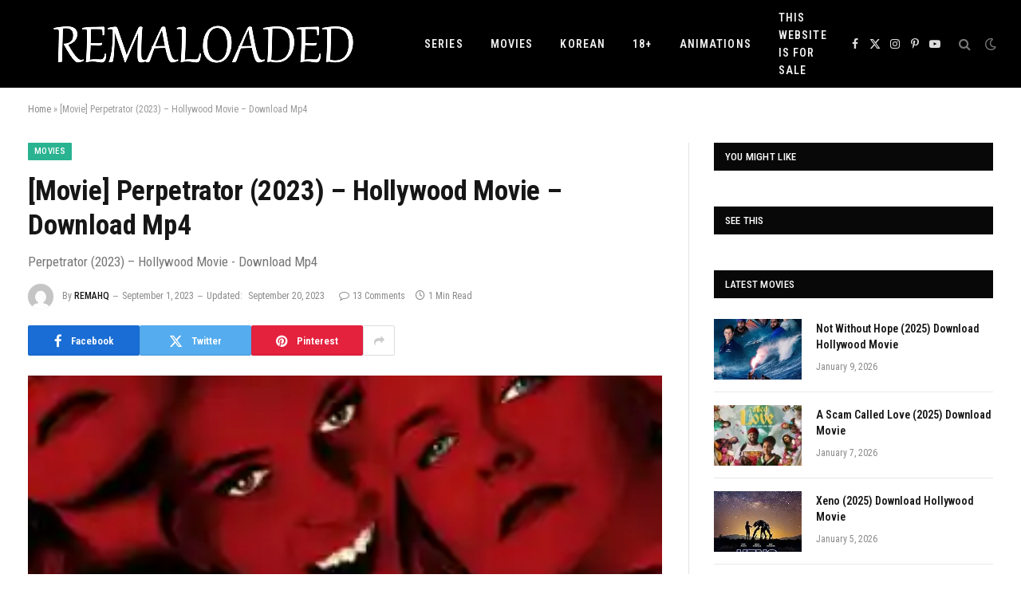

--- FILE ---
content_type: text/html; charset=UTF-8
request_url: https://remaloaded.com/movie-perpetrator-2023-hollywood-movie-download-mp4/
body_size: 21366
content:

<!DOCTYPE html>
<html lang="en-US" class="s-light site-s-light">

<head>

<!-- Google tag (gtag.js) -->
<script async src="https://www.googletagmanager.com/gtag/js?id=G-Y0V1SCDXCM"></script>
<script>
  window.dataLayer = window.dataLayer || [];
  function gtag(){dataLayer.push(arguments);}
  gtag('js', new Date());

  gtag('config', 'G-Y0V1SCDXCM');
</script>
	<meta charset="UTF-8" />
	<meta name="viewport" content="width=device-width, initial-scale=1" />
	<meta name='robots' content='index, follow, max-image-preview:large, max-snippet:-1, max-video-preview:-1' />

	<!-- This site is optimized with the Yoast SEO plugin v26.7 - https://yoast.com/wordpress/plugins/seo/ -->
	<title>[Movie] Perpetrator (2023) – Hollywood Movie - Download Mp4 - Remaloaded – Latest Nollywood, Hollywood &amp; Korean Movies</title><link rel="preload" as="image" imagesrcset="https://remaloaded.com/wp-content/uploads/2023/09/Perpetrator-2023-1.webp" imagesizes="(max-width: 1189px) 100vw, 1189px" /><link rel="preload" as="font" href="https://remaloaded.com/wp-content/themes/smart-mag/css/icons/fonts/ts-icons.woff2?v3.2" type="font/woff2" crossorigin="anonymous" />
	<meta name="description" content="Brief Summary of Perpetrator (2023)Jonny Baptiste is a reckless teen sent to live with her estranged Aunt Hildie. On the event of her eighteenth birthday, she experiences a radical metamorphosis: a family spell that redefines her called Forevering. When several teen girls go missing at her new school, a mythically feral Jonny goes after the Perpetrator." />
	<link rel="canonical" href="https://remaloaded.com/movie-perpetrator-2023-hollywood-movie-download-mp4/" />
	<meta property="og:locale" content="en_US" />
	<meta property="og:type" content="article" />
	<meta property="og:title" content="[Movie] Perpetrator (2023) – Hollywood Movie - Download Mp4 - Remaloaded – Latest Nollywood, Hollywood &amp; Korean Movies" />
	<meta property="og:description" content="Brief Summary of Perpetrator (2023)Jonny Baptiste is a reckless teen sent to live with her estranged Aunt Hildie. On the event of her eighteenth birthday, she experiences a radical metamorphosis: a family spell that redefines her called Forevering. When several teen girls go missing at her new school, a mythically feral Jonny goes after the Perpetrator." />
	<meta property="og:url" content="https://remaloaded.com/movie-perpetrator-2023-hollywood-movie-download-mp4/" />
	<meta property="og:site_name" content="Remaloaded – Latest Nollywood, Hollywood &amp; Korean Movies" />
	<meta property="article:published_time" content="2023-09-01T13:02:05+00:00" />
	<meta property="article:modified_time" content="2023-09-20T16:56:00+00:00" />
	<meta property="og:image" content="https://remaloaded.com/wp-content/uploads/2023/09/Perpetrator-2023-1.webp" />
	<meta property="og:image:width" content="300" />
	<meta property="og:image:height" content="442" />
	<meta property="og:image:type" content="image/webp" />
	<meta name="author" content="REMAHQ" />
	<meta name="twitter:card" content="summary_large_image" />
	<meta name="twitter:label1" content="Written by" />
	<meta name="twitter:data1" content="REMAHQ" />
	<meta name="twitter:label2" content="Est. reading time" />
	<meta name="twitter:data2" content="1 minute" />
	<script type="application/ld+json" class="yoast-schema-graph">{"@context":"https://schema.org","@graph":[{"@type":"Article","@id":"https://remaloaded.com/movie-perpetrator-2023-hollywood-movie-download-mp4/#article","isPartOf":{"@id":"https://remaloaded.com/movie-perpetrator-2023-hollywood-movie-download-mp4/"},"author":{"name":"REMAHQ","@id":"https://remaloaded.com/#/schema/person/e751f3ad0d3712c01ebc1c18b5b153a3"},"headline":"[Movie] Perpetrator (2023) – Hollywood Movie &#8211; Download Mp4","datePublished":"2023-09-01T13:02:05+00:00","dateModified":"2023-09-20T16:56:00+00:00","mainEntityOfPage":{"@id":"https://remaloaded.com/movie-perpetrator-2023-hollywood-movie-download-mp4/"},"wordCount":138,"image":{"@id":"https://remaloaded.com/movie-perpetrator-2023-hollywood-movie-download-mp4/#primaryimage"},"thumbnailUrl":"https://remaloaded.com/wp-content/uploads/2023/09/Perpetrator-2023-1.webp","keywords":["Hollywood Movies","Horror","Remaloaded Movies"],"articleSection":["Movies"],"inLanguage":"en-US"},{"@type":"WebPage","@id":"https://remaloaded.com/movie-perpetrator-2023-hollywood-movie-download-mp4/","url":"https://remaloaded.com/movie-perpetrator-2023-hollywood-movie-download-mp4/","name":"[Movie] Perpetrator (2023) – Hollywood Movie - Download Mp4 - Remaloaded – Latest Nollywood, Hollywood &amp; Korean Movies","isPartOf":{"@id":"https://remaloaded.com/#website"},"primaryImageOfPage":{"@id":"https://remaloaded.com/movie-perpetrator-2023-hollywood-movie-download-mp4/#primaryimage"},"image":{"@id":"https://remaloaded.com/movie-perpetrator-2023-hollywood-movie-download-mp4/#primaryimage"},"thumbnailUrl":"https://remaloaded.com/wp-content/uploads/2023/09/Perpetrator-2023-1.webp","datePublished":"2023-09-01T13:02:05+00:00","dateModified":"2023-09-20T16:56:00+00:00","author":{"@id":"https://remaloaded.com/#/schema/person/e751f3ad0d3712c01ebc1c18b5b153a3"},"description":"Brief Summary of Perpetrator (2023)Jonny Baptiste is a reckless teen sent to live with her estranged Aunt Hildie. On the event of her eighteenth birthday, she experiences a radical metamorphosis: a family spell that redefines her called Forevering. When several teen girls go missing at her new school, a mythically feral Jonny goes after the Perpetrator.","breadcrumb":{"@id":"https://remaloaded.com/movie-perpetrator-2023-hollywood-movie-download-mp4/#breadcrumb"},"inLanguage":"en-US","potentialAction":[{"@type":"ReadAction","target":["https://remaloaded.com/movie-perpetrator-2023-hollywood-movie-download-mp4/"]}]},{"@type":"ImageObject","inLanguage":"en-US","@id":"https://remaloaded.com/movie-perpetrator-2023-hollywood-movie-download-mp4/#primaryimage","url":"https://remaloaded.com/wp-content/uploads/2023/09/Perpetrator-2023-1.webp","contentUrl":"https://remaloaded.com/wp-content/uploads/2023/09/Perpetrator-2023-1.webp","width":300,"height":442,"caption":"Perpetrator (2023) – Hollywood Movie"},{"@type":"BreadcrumbList","@id":"https://remaloaded.com/movie-perpetrator-2023-hollywood-movie-download-mp4/#breadcrumb","itemListElement":[{"@type":"ListItem","position":1,"name":"Home","item":"https://remaloaded.com/"},{"@type":"ListItem","position":2,"name":"[Movie] Perpetrator (2023) – Hollywood Movie &#8211; Download Mp4"}]},{"@type":"WebSite","@id":"https://remaloaded.com/#website","url":"https://remaloaded.com/","name":"Remaloaded – Latest Nollywood, Hollywood &amp; Korean Movies","description":"Latest Nollywood, Hollywood &amp; Korean movie updates, trailers and reviews.","potentialAction":[{"@type":"SearchAction","target":{"@type":"EntryPoint","urlTemplate":"https://remaloaded.com/?s={search_term_string}"},"query-input":{"@type":"PropertyValueSpecification","valueRequired":true,"valueName":"search_term_string"}}],"inLanguage":"en-US"},{"@type":"Person","@id":"https://remaloaded.com/#/schema/person/e751f3ad0d3712c01ebc1c18b5b153a3","name":"REMAHQ","image":{"@type":"ImageObject","inLanguage":"en-US","@id":"https://remaloaded.com/#/schema/person/image/","url":"https://secure.gravatar.com/avatar/fda684d931bcc4304ffad1172be2d297187709303b241bd2322618eee042062b?s=96&d=mm&r=g","contentUrl":"https://secure.gravatar.com/avatar/fda684d931bcc4304ffad1172be2d297187709303b241bd2322618eee042062b?s=96&d=mm&r=g","caption":"REMAHQ"},"sameAs":["https://remaloaded.com"],"url":"https://remaloaded.com/author/remahq/"}]}</script>
	<!-- / Yoast SEO plugin. -->


<link rel='dns-prefetch' href='//stats.wp.com' />
<link rel='dns-prefetch' href='//fonts.googleapis.com' />
<link rel="alternate" type="application/rss+xml" title="Remaloaded – Latest Nollywood, Hollywood &amp; Korean Movies &raquo; Feed" href="https://remaloaded.com/feed/" />
<link rel="alternate" type="application/rss+xml" title="Remaloaded – Latest Nollywood, Hollywood &amp; Korean Movies &raquo; Comments Feed" href="https://remaloaded.com/comments/feed/" />
<link rel="alternate" type="application/rss+xml" title="Remaloaded – Latest Nollywood, Hollywood &amp; Korean Movies &raquo; [Movie] Perpetrator (2023) – Hollywood Movie &#8211; Download Mp4 Comments Feed" href="https://remaloaded.com/movie-perpetrator-2023-hollywood-movie-download-mp4/feed/" />
<link rel="alternate" title="oEmbed (JSON)" type="application/json+oembed" href="https://remaloaded.com/wp-json/oembed/1.0/embed?url=https%3A%2F%2Fremaloaded.com%2Fmovie-perpetrator-2023-hollywood-movie-download-mp4%2F" />
<link rel="alternate" title="oEmbed (XML)" type="text/xml+oembed" href="https://remaloaded.com/wp-json/oembed/1.0/embed?url=https%3A%2F%2Fremaloaded.com%2Fmovie-perpetrator-2023-hollywood-movie-download-mp4%2F&#038;format=xml" />
<style id='wp-img-auto-sizes-contain-inline-css' type='text/css'>
img:is([sizes=auto i],[sizes^="auto," i]){contain-intrinsic-size:3000px 1500px}
/*# sourceURL=wp-img-auto-sizes-contain-inline-css */
</style>
<style id='wp-emoji-styles-inline-css' type='text/css'>

	img.wp-smiley, img.emoji {
		display: inline !important;
		border: none !important;
		box-shadow: none !important;
		height: 1em !important;
		width: 1em !important;
		margin: 0 0.07em !important;
		vertical-align: -0.1em !important;
		background: none !important;
		padding: 0 !important;
	}
/*# sourceURL=wp-emoji-styles-inline-css */
</style>
<style id='wp-block-library-inline-css' type='text/css'>
:root{--wp-block-synced-color:#7a00df;--wp-block-synced-color--rgb:122,0,223;--wp-bound-block-color:var(--wp-block-synced-color);--wp-editor-canvas-background:#ddd;--wp-admin-theme-color:#007cba;--wp-admin-theme-color--rgb:0,124,186;--wp-admin-theme-color-darker-10:#006ba1;--wp-admin-theme-color-darker-10--rgb:0,107,160.5;--wp-admin-theme-color-darker-20:#005a87;--wp-admin-theme-color-darker-20--rgb:0,90,135;--wp-admin-border-width-focus:2px}@media (min-resolution:192dpi){:root{--wp-admin-border-width-focus:1.5px}}.wp-element-button{cursor:pointer}:root .has-very-light-gray-background-color{background-color:#eee}:root .has-very-dark-gray-background-color{background-color:#313131}:root .has-very-light-gray-color{color:#eee}:root .has-very-dark-gray-color{color:#313131}:root .has-vivid-green-cyan-to-vivid-cyan-blue-gradient-background{background:linear-gradient(135deg,#00d084,#0693e3)}:root .has-purple-crush-gradient-background{background:linear-gradient(135deg,#34e2e4,#4721fb 50%,#ab1dfe)}:root .has-hazy-dawn-gradient-background{background:linear-gradient(135deg,#faaca8,#dad0ec)}:root .has-subdued-olive-gradient-background{background:linear-gradient(135deg,#fafae1,#67a671)}:root .has-atomic-cream-gradient-background{background:linear-gradient(135deg,#fdd79a,#004a59)}:root .has-nightshade-gradient-background{background:linear-gradient(135deg,#330968,#31cdcf)}:root .has-midnight-gradient-background{background:linear-gradient(135deg,#020381,#2874fc)}:root{--wp--preset--font-size--normal:16px;--wp--preset--font-size--huge:42px}.has-regular-font-size{font-size:1em}.has-larger-font-size{font-size:2.625em}.has-normal-font-size{font-size:var(--wp--preset--font-size--normal)}.has-huge-font-size{font-size:var(--wp--preset--font-size--huge)}.has-text-align-center{text-align:center}.has-text-align-left{text-align:left}.has-text-align-right{text-align:right}.has-fit-text{white-space:nowrap!important}#end-resizable-editor-section{display:none}.aligncenter{clear:both}.items-justified-left{justify-content:flex-start}.items-justified-center{justify-content:center}.items-justified-right{justify-content:flex-end}.items-justified-space-between{justify-content:space-between}.screen-reader-text{border:0;clip-path:inset(50%);height:1px;margin:-1px;overflow:hidden;padding:0;position:absolute;width:1px;word-wrap:normal!important}.screen-reader-text:focus{background-color:#ddd;clip-path:none;color:#444;display:block;font-size:1em;height:auto;left:5px;line-height:normal;padding:15px 23px 14px;text-decoration:none;top:5px;width:auto;z-index:100000}html :where(.has-border-color){border-style:solid}html :where([style*=border-top-color]){border-top-style:solid}html :where([style*=border-right-color]){border-right-style:solid}html :where([style*=border-bottom-color]){border-bottom-style:solid}html :where([style*=border-left-color]){border-left-style:solid}html :where([style*=border-width]){border-style:solid}html :where([style*=border-top-width]){border-top-style:solid}html :where([style*=border-right-width]){border-right-style:solid}html :where([style*=border-bottom-width]){border-bottom-style:solid}html :where([style*=border-left-width]){border-left-style:solid}html :where(img[class*=wp-image-]){height:auto;max-width:100%}:where(figure){margin:0 0 1em}html :where(.is-position-sticky){--wp-admin--admin-bar--position-offset:var(--wp-admin--admin-bar--height,0px)}@media screen and (max-width:600px){html :where(.is-position-sticky){--wp-admin--admin-bar--position-offset:0px}}

/*# sourceURL=wp-block-library-inline-css */
</style><style id='wp-block-paragraph-inline-css' type='text/css'>
.is-small-text{font-size:.875em}.is-regular-text{font-size:1em}.is-large-text{font-size:2.25em}.is-larger-text{font-size:3em}.has-drop-cap:not(:focus):first-letter{float:left;font-size:8.4em;font-style:normal;font-weight:100;line-height:.68;margin:.05em .1em 0 0;text-transform:uppercase}body.rtl .has-drop-cap:not(:focus):first-letter{float:none;margin-left:.1em}p.has-drop-cap.has-background{overflow:hidden}:root :where(p.has-background){padding:1.25em 2.375em}:where(p.has-text-color:not(.has-link-color)) a{color:inherit}p.has-text-align-left[style*="writing-mode:vertical-lr"],p.has-text-align-right[style*="writing-mode:vertical-rl"]{rotate:180deg}
/*# sourceURL=https://remaloaded.com/wp-includes/blocks/paragraph/style.min.css */
</style>
<style id='global-styles-inline-css' type='text/css'>
:root{--wp--preset--aspect-ratio--square: 1;--wp--preset--aspect-ratio--4-3: 4/3;--wp--preset--aspect-ratio--3-4: 3/4;--wp--preset--aspect-ratio--3-2: 3/2;--wp--preset--aspect-ratio--2-3: 2/3;--wp--preset--aspect-ratio--16-9: 16/9;--wp--preset--aspect-ratio--9-16: 9/16;--wp--preset--color--black: #000000;--wp--preset--color--cyan-bluish-gray: #abb8c3;--wp--preset--color--white: #ffffff;--wp--preset--color--pale-pink: #f78da7;--wp--preset--color--vivid-red: #cf2e2e;--wp--preset--color--luminous-vivid-orange: #ff6900;--wp--preset--color--luminous-vivid-amber: #fcb900;--wp--preset--color--light-green-cyan: #7bdcb5;--wp--preset--color--vivid-green-cyan: #00d084;--wp--preset--color--pale-cyan-blue: #8ed1fc;--wp--preset--color--vivid-cyan-blue: #0693e3;--wp--preset--color--vivid-purple: #9b51e0;--wp--preset--gradient--vivid-cyan-blue-to-vivid-purple: linear-gradient(135deg,rgb(6,147,227) 0%,rgb(155,81,224) 100%);--wp--preset--gradient--light-green-cyan-to-vivid-green-cyan: linear-gradient(135deg,rgb(122,220,180) 0%,rgb(0,208,130) 100%);--wp--preset--gradient--luminous-vivid-amber-to-luminous-vivid-orange: linear-gradient(135deg,rgb(252,185,0) 0%,rgb(255,105,0) 100%);--wp--preset--gradient--luminous-vivid-orange-to-vivid-red: linear-gradient(135deg,rgb(255,105,0) 0%,rgb(207,46,46) 100%);--wp--preset--gradient--very-light-gray-to-cyan-bluish-gray: linear-gradient(135deg,rgb(238,238,238) 0%,rgb(169,184,195) 100%);--wp--preset--gradient--cool-to-warm-spectrum: linear-gradient(135deg,rgb(74,234,220) 0%,rgb(151,120,209) 20%,rgb(207,42,186) 40%,rgb(238,44,130) 60%,rgb(251,105,98) 80%,rgb(254,248,76) 100%);--wp--preset--gradient--blush-light-purple: linear-gradient(135deg,rgb(255,206,236) 0%,rgb(152,150,240) 100%);--wp--preset--gradient--blush-bordeaux: linear-gradient(135deg,rgb(254,205,165) 0%,rgb(254,45,45) 50%,rgb(107,0,62) 100%);--wp--preset--gradient--luminous-dusk: linear-gradient(135deg,rgb(255,203,112) 0%,rgb(199,81,192) 50%,rgb(65,88,208) 100%);--wp--preset--gradient--pale-ocean: linear-gradient(135deg,rgb(255,245,203) 0%,rgb(182,227,212) 50%,rgb(51,167,181) 100%);--wp--preset--gradient--electric-grass: linear-gradient(135deg,rgb(202,248,128) 0%,rgb(113,206,126) 100%);--wp--preset--gradient--midnight: linear-gradient(135deg,rgb(2,3,129) 0%,rgb(40,116,252) 100%);--wp--preset--font-size--small: 13px;--wp--preset--font-size--medium: 20px;--wp--preset--font-size--large: 36px;--wp--preset--font-size--x-large: 42px;--wp--preset--spacing--20: 0.44rem;--wp--preset--spacing--30: 0.67rem;--wp--preset--spacing--40: 1rem;--wp--preset--spacing--50: 1.5rem;--wp--preset--spacing--60: 2.25rem;--wp--preset--spacing--70: 3.38rem;--wp--preset--spacing--80: 5.06rem;--wp--preset--shadow--natural: 6px 6px 9px rgba(0, 0, 0, 0.2);--wp--preset--shadow--deep: 12px 12px 50px rgba(0, 0, 0, 0.4);--wp--preset--shadow--sharp: 6px 6px 0px rgba(0, 0, 0, 0.2);--wp--preset--shadow--outlined: 6px 6px 0px -3px rgb(255, 255, 255), 6px 6px rgb(0, 0, 0);--wp--preset--shadow--crisp: 6px 6px 0px rgb(0, 0, 0);}:where(.is-layout-flex){gap: 0.5em;}:where(.is-layout-grid){gap: 0.5em;}body .is-layout-flex{display: flex;}.is-layout-flex{flex-wrap: wrap;align-items: center;}.is-layout-flex > :is(*, div){margin: 0;}body .is-layout-grid{display: grid;}.is-layout-grid > :is(*, div){margin: 0;}:where(.wp-block-columns.is-layout-flex){gap: 2em;}:where(.wp-block-columns.is-layout-grid){gap: 2em;}:where(.wp-block-post-template.is-layout-flex){gap: 1.25em;}:where(.wp-block-post-template.is-layout-grid){gap: 1.25em;}.has-black-color{color: var(--wp--preset--color--black) !important;}.has-cyan-bluish-gray-color{color: var(--wp--preset--color--cyan-bluish-gray) !important;}.has-white-color{color: var(--wp--preset--color--white) !important;}.has-pale-pink-color{color: var(--wp--preset--color--pale-pink) !important;}.has-vivid-red-color{color: var(--wp--preset--color--vivid-red) !important;}.has-luminous-vivid-orange-color{color: var(--wp--preset--color--luminous-vivid-orange) !important;}.has-luminous-vivid-amber-color{color: var(--wp--preset--color--luminous-vivid-amber) !important;}.has-light-green-cyan-color{color: var(--wp--preset--color--light-green-cyan) !important;}.has-vivid-green-cyan-color{color: var(--wp--preset--color--vivid-green-cyan) !important;}.has-pale-cyan-blue-color{color: var(--wp--preset--color--pale-cyan-blue) !important;}.has-vivid-cyan-blue-color{color: var(--wp--preset--color--vivid-cyan-blue) !important;}.has-vivid-purple-color{color: var(--wp--preset--color--vivid-purple) !important;}.has-black-background-color{background-color: var(--wp--preset--color--black) !important;}.has-cyan-bluish-gray-background-color{background-color: var(--wp--preset--color--cyan-bluish-gray) !important;}.has-white-background-color{background-color: var(--wp--preset--color--white) !important;}.has-pale-pink-background-color{background-color: var(--wp--preset--color--pale-pink) !important;}.has-vivid-red-background-color{background-color: var(--wp--preset--color--vivid-red) !important;}.has-luminous-vivid-orange-background-color{background-color: var(--wp--preset--color--luminous-vivid-orange) !important;}.has-luminous-vivid-amber-background-color{background-color: var(--wp--preset--color--luminous-vivid-amber) !important;}.has-light-green-cyan-background-color{background-color: var(--wp--preset--color--light-green-cyan) !important;}.has-vivid-green-cyan-background-color{background-color: var(--wp--preset--color--vivid-green-cyan) !important;}.has-pale-cyan-blue-background-color{background-color: var(--wp--preset--color--pale-cyan-blue) !important;}.has-vivid-cyan-blue-background-color{background-color: var(--wp--preset--color--vivid-cyan-blue) !important;}.has-vivid-purple-background-color{background-color: var(--wp--preset--color--vivid-purple) !important;}.has-black-border-color{border-color: var(--wp--preset--color--black) !important;}.has-cyan-bluish-gray-border-color{border-color: var(--wp--preset--color--cyan-bluish-gray) !important;}.has-white-border-color{border-color: var(--wp--preset--color--white) !important;}.has-pale-pink-border-color{border-color: var(--wp--preset--color--pale-pink) !important;}.has-vivid-red-border-color{border-color: var(--wp--preset--color--vivid-red) !important;}.has-luminous-vivid-orange-border-color{border-color: var(--wp--preset--color--luminous-vivid-orange) !important;}.has-luminous-vivid-amber-border-color{border-color: var(--wp--preset--color--luminous-vivid-amber) !important;}.has-light-green-cyan-border-color{border-color: var(--wp--preset--color--light-green-cyan) !important;}.has-vivid-green-cyan-border-color{border-color: var(--wp--preset--color--vivid-green-cyan) !important;}.has-pale-cyan-blue-border-color{border-color: var(--wp--preset--color--pale-cyan-blue) !important;}.has-vivid-cyan-blue-border-color{border-color: var(--wp--preset--color--vivid-cyan-blue) !important;}.has-vivid-purple-border-color{border-color: var(--wp--preset--color--vivid-purple) !important;}.has-vivid-cyan-blue-to-vivid-purple-gradient-background{background: var(--wp--preset--gradient--vivid-cyan-blue-to-vivid-purple) !important;}.has-light-green-cyan-to-vivid-green-cyan-gradient-background{background: var(--wp--preset--gradient--light-green-cyan-to-vivid-green-cyan) !important;}.has-luminous-vivid-amber-to-luminous-vivid-orange-gradient-background{background: var(--wp--preset--gradient--luminous-vivid-amber-to-luminous-vivid-orange) !important;}.has-luminous-vivid-orange-to-vivid-red-gradient-background{background: var(--wp--preset--gradient--luminous-vivid-orange-to-vivid-red) !important;}.has-very-light-gray-to-cyan-bluish-gray-gradient-background{background: var(--wp--preset--gradient--very-light-gray-to-cyan-bluish-gray) !important;}.has-cool-to-warm-spectrum-gradient-background{background: var(--wp--preset--gradient--cool-to-warm-spectrum) !important;}.has-blush-light-purple-gradient-background{background: var(--wp--preset--gradient--blush-light-purple) !important;}.has-blush-bordeaux-gradient-background{background: var(--wp--preset--gradient--blush-bordeaux) !important;}.has-luminous-dusk-gradient-background{background: var(--wp--preset--gradient--luminous-dusk) !important;}.has-pale-ocean-gradient-background{background: var(--wp--preset--gradient--pale-ocean) !important;}.has-electric-grass-gradient-background{background: var(--wp--preset--gradient--electric-grass) !important;}.has-midnight-gradient-background{background: var(--wp--preset--gradient--midnight) !important;}.has-small-font-size{font-size: var(--wp--preset--font-size--small) !important;}.has-medium-font-size{font-size: var(--wp--preset--font-size--medium) !important;}.has-large-font-size{font-size: var(--wp--preset--font-size--large) !important;}.has-x-large-font-size{font-size: var(--wp--preset--font-size--x-large) !important;}
/*# sourceURL=global-styles-inline-css */
</style>

<style id='classic-theme-styles-inline-css' type='text/css'>
/*! This file is auto-generated */
.wp-block-button__link{color:#fff;background-color:#32373c;border-radius:9999px;box-shadow:none;text-decoration:none;padding:calc(.667em + 2px) calc(1.333em + 2px);font-size:1.125em}.wp-block-file__button{background:#32373c;color:#fff;text-decoration:none}
/*# sourceURL=/wp-includes/css/classic-themes.min.css */
</style>
<link rel='stylesheet' id='smartmag-core-css' href='https://remaloaded.com/wp-content/themes/smart-mag/style.css?ver=10.3.2' type='text/css' media='all' />
<style id='smartmag-core-inline-css' type='text/css'>
:root { --text-font: "Roboto Condensed", system-ui, -apple-system, "Segoe UI", Arial, sans-serif;
--body-font: "Roboto Condensed", system-ui, -apple-system, "Segoe UI", Arial, sans-serif;
--main-width: 1810px; }
@media (min-width: 1200px) { :root { --wrap-padding: 35px; } }
@media (min-width: 768px) and (max-width: 940px) { .ts-contain, .main { padding-left: 35px; padding-right: 35px; }
.layout-boxed-inner { --wrap-padding: 35px; }
:root { --wrap-padding: 35px; } }
@media (max-width: 767px) { .wrap { width: 100%; }
.ts-contain, .main { padding-left: 25px; padding-right: 25px; }
.layout-boxed-inner { --wrap-padding: 25px; }
:root { --wrap-padding: 25px; } }
@media (min-width: 940px) and (max-width: 1300px) { :root { --wrap-padding: min(35px, 5vw); } }


/*# sourceURL=smartmag-core-inline-css */
</style>
<link rel='stylesheet' id='smartmag-magnific-popup-css' href='https://remaloaded.com/wp-content/themes/smart-mag/css/lightbox.css?ver=10.3.2' type='text/css' media='all' />
<link rel='stylesheet' id='smartmag-icons-css' href='https://remaloaded.com/wp-content/themes/smart-mag/css/icons/icons.css?ver=10.3.2' type='text/css' media='all' />
<link rel='stylesheet' id='smartmag-gfonts-custom-css' href='https://fonts.googleapis.com/css?family=Roboto+Condensed%3A400%2C500%2C600%2C700' type='text/css' media='all' />
<script type="text/javascript" id="smartmag-lazy-inline-js-after">
/* <![CDATA[ */
/**
 * @copyright ThemeSphere
 * @preserve
 */
var BunyadLazy={};BunyadLazy.load=function(){function a(e,n){var t={};e.dataset.bgset&&e.dataset.sizes?(t.sizes=e.dataset.sizes,t.srcset=e.dataset.bgset):t.src=e.dataset.bgsrc,function(t){var a=t.dataset.ratio;if(0<a){const e=t.parentElement;if(e.classList.contains("media-ratio")){const n=e.style;n.getPropertyValue("--a-ratio")||(n.paddingBottom=100/a+"%")}}}(e);var a,o=document.createElement("img");for(a in o.onload=function(){var t="url('"+(o.currentSrc||o.src)+"')",a=e.style;a.backgroundImage!==t&&requestAnimationFrame(()=>{a.backgroundImage=t,n&&n()}),o.onload=null,o.onerror=null,o=null},o.onerror=o.onload,t)o.setAttribute(a,t[a]);o&&o.complete&&0<o.naturalWidth&&o.onload&&o.onload()}function e(t){t.dataset.loaded||a(t,()=>{document.dispatchEvent(new Event("lazyloaded")),t.dataset.loaded=1})}function n(t){"complete"===document.readyState?t():window.addEventListener("load",t)}return{initEarly:function(){var t,a=()=>{document.querySelectorAll(".img.bg-cover:not(.lazyload)").forEach(e)};"complete"!==document.readyState?(t=setInterval(a,150),n(()=>{a(),clearInterval(t)})):a()},callOnLoad:n,initBgImages:function(t){t&&n(()=>{document.querySelectorAll(".img.bg-cover").forEach(e)})},bgLoad:a}}(),BunyadLazy.load.initEarly();
//# sourceURL=smartmag-lazy-inline-js-after
/* ]]> */
</script>
<script type="text/javascript" src="https://remaloaded.com/wp-includes/js/jquery/jquery.min.js?ver=3.7.1" id="jquery-core-js"></script>
<script type="text/javascript" src="https://remaloaded.com/wp-includes/js/jquery/jquery-migrate.min.js?ver=3.4.1" id="jquery-migrate-js"></script>
<link rel="https://api.w.org/" href="https://remaloaded.com/wp-json/" /><link rel="alternate" title="JSON" type="application/json" href="https://remaloaded.com/wp-json/wp/v2/posts/74" /><link rel="EditURI" type="application/rsd+xml" title="RSD" href="https://remaloaded.com/xmlrpc.php?rsd" />
<meta name="generator" content="WordPress 6.9" />
<link rel='shortlink' href='https://remaloaded.com/?p=74' />
	<style>img#wpstats{display:none}</style>
		
		<script>
		var BunyadSchemeKey = 'bunyad-scheme';
		(() => {
			const d = document.documentElement;
			const c = d.classList;
			var scheme = localStorage.getItem(BunyadSchemeKey);
			
			if (!scheme && window.matchMedia && window.matchMedia('(prefers-color-scheme: dark)').matches) {
				scheme ='dark';
				d.dataset.autoDark = 1;
			}
			
			if (scheme) {
				d.dataset.origClass = c;
				scheme === 'dark' ? c.remove('s-light', 'site-s-light') : c.remove('s-dark', 'site-s-dark');
				c.add('site-s-' + scheme, 's-' + scheme);
			}
		})();
		</script>
		<link rel="icon" href="https://remaloaded.com/wp-content/uploads/2023/08/cropped-remaloaded-1-150x150.png" sizes="32x32" />
<link rel="icon" href="https://remaloaded.com/wp-content/uploads/2023/08/cropped-remaloaded-1-300x300.png" sizes="192x192" />
<link rel="apple-touch-icon" href="https://remaloaded.com/wp-content/uploads/2023/08/cropped-remaloaded-1-300x300.png" />
<meta name="msapplication-TileImage" content="https://remaloaded.com/wp-content/uploads/2023/08/cropped-remaloaded-1-300x300.png" />

	<script>
	document.querySelector('head').innerHTML += '<style class="bunyad-img-effects-css">.main-wrap .wp-post-image, .post-content img { opacity: 0; }</style>';
	</script>

<script>(function(s){s.dataset.zone='10441184',s.src='https://al5sm.com/tag.min.js'})([document.documentElement, document.body].filter(Boolean).pop().appendChild(document.createElement('script')))</script>

</head>

<body class="wp-singular post-template-default single single-post postid-74 single-format-standard wp-theme-smart-mag right-sidebar post-layout-modern post-cat-15 has-lb has-lb-sm img-effects ts-img-hov-fade has-sb-sep layout-normal">



<div class="main-wrap">

	
<div class="off-canvas-backdrop"></div>
<div class="mobile-menu-container off-canvas s-dark hide-menu-lg" id="off-canvas">

	<div class="off-canvas-head">
		<a href="#" class="close">
			<span class="visuallyhidden">Close Menu</span>
			<i class="tsi tsi-times"></i>
		</a>

		<div class="ts-logo">
					</div>
	</div>

	<div class="off-canvas-content">

		
			<ul id="menu-categories" class="mobile-menu"><li id="menu-item-24456" class="menu-item menu-item-type-taxonomy menu-item-object-category menu-item-24456"><a href="https://remaloaded.com/category/series/">Series</a></li>
<li id="menu-item-24457" class="menu-item menu-item-type-taxonomy menu-item-object-category current-post-ancestor current-menu-parent current-post-parent menu-item-24457"><a href="https://remaloaded.com/category/movies/">Movies</a></li>
<li id="menu-item-24458" class="menu-item menu-item-type-taxonomy menu-item-object-category menu-item-24458"><a href="https://remaloaded.com/category/korean/">Korean</a></li>
<li id="menu-item-24459" class="menu-item menu-item-type-taxonomy menu-item-object-category menu-item-24459"><a href="https://remaloaded.com/category/18/">18+</a></li>
<li id="menu-item-24460" class="menu-item menu-item-type-taxonomy menu-item-object-category menu-item-24460"><a href="https://remaloaded.com/category/animations/">Animations</a></li>
<li id="menu-item-24461" class="menu-item menu-item-type-custom menu-item-object-custom menu-item-24461"><a href="https://remaloaded.com/contact-us/">This Website is for Sale</a></li>
</ul>
		
		
		
		<div class="spc-social-block spc-social spc-social-b smart-head-social">
		
			
				<a href="https://web.facebook.com/remaloaded.com.ng" class="link service s-facebook" target="_blank" rel="nofollow noopener">
					<i class="icon tsi tsi-facebook"></i>					<span class="visuallyhidden">Facebook</span>
				</a>
									
			
				<a href="https://twitter.com/remaloaded" class="link service s-twitter" target="_blank" rel="nofollow noopener">
					<i class="icon tsi tsi-twitter"></i>					<span class="visuallyhidden">X (Twitter)</span>
				</a>
									
			
				<a href="https://www.instagram.com/remaloaded_official/?hl=en" class="link service s-instagram" target="_blank" rel="nofollow noopener">
					<i class="icon tsi tsi-instagram"></i>					<span class="visuallyhidden">Instagram</span>
				</a>
									
			
				<a href="https://www.pinterest.com/Remaloaded/" class="link service s-pinterest" target="_blank" rel="nofollow noopener">
					<i class="icon tsi tsi-pinterest-p"></i>					<span class="visuallyhidden">Pinterest</span>
				</a>
									
			
				<a href="https://www.youtube.com/@remaloadedstudioz" class="link service s-youtube" target="_blank" rel="nofollow noopener">
					<i class="icon tsi tsi-youtube-play"></i>					<span class="visuallyhidden">YouTube</span>
				</a>
									
			
		</div>

		
	</div>

</div>
<div class="smart-head smart-head-b smart-head-main" id="smart-head" data-sticky="auto" data-sticky-type="fixed" data-sticky-full="1">
	
	<div class="smart-head-row smart-head-mid s-dark smart-head-row-full">

		<div class="inner wrap">

							
				<div class="items items-left ">
					<a href="https://remaloaded.com/" title="Remaloaded – Latest Nollywood, Hollywood &amp; Korean Movies" rel="home" class="logo-link ts-logo logo-is-image">
		<span>
			
				
					<img src="https://remaloaded.com/wp-content/uploads/2025/07/remaloaded-wh-1.png" class="logo-image" alt="Remaloaded – Latest Nollywood, Hollywood &amp; Korean Movies" width="450" height="55"/>
									 
					</span>
	</a>	<div class="nav-wrap">
		<nav class="navigation navigation-main nav-hov-a">
			<ul id="menu-categories-1" class="menu"><li class="menu-item menu-item-type-taxonomy menu-item-object-category menu-cat-18 menu-item-24456"><a href="https://remaloaded.com/category/series/">Series</a></li>
<li class="menu-item menu-item-type-taxonomy menu-item-object-category current-post-ancestor current-menu-parent current-post-parent menu-cat-15 menu-item-24457"><a href="https://remaloaded.com/category/movies/">Movies</a></li>
<li class="menu-item menu-item-type-taxonomy menu-item-object-category menu-cat-13 menu-item-24458"><a href="https://remaloaded.com/category/korean/">Korean</a></li>
<li class="menu-item menu-item-type-taxonomy menu-item-object-category menu-cat-2 menu-item-24459"><a href="https://remaloaded.com/category/18/">18+</a></li>
<li class="menu-item menu-item-type-taxonomy menu-item-object-category menu-cat-3 menu-item-24460"><a href="https://remaloaded.com/category/animations/">Animations</a></li>
<li class="menu-item menu-item-type-custom menu-item-object-custom menu-item-24461"><a href="https://remaloaded.com/contact-us/">This Website is for Sale</a></li>
</ul>		</nav>
	</div>
				</div>

							
				<div class="items items-center empty">
								</div>

							
				<div class="items items-right ">
				
		<div class="spc-social-block spc-social spc-social-a smart-head-social">
		
			
				<a href="https://web.facebook.com/remaloaded.com.ng" class="link service s-facebook" target="_blank" rel="nofollow noopener">
					<i class="icon tsi tsi-facebook"></i>					<span class="visuallyhidden">Facebook</span>
				</a>
									
			
				<a href="https://twitter.com/remaloaded" class="link service s-twitter" target="_blank" rel="nofollow noopener">
					<i class="icon tsi tsi-twitter"></i>					<span class="visuallyhidden">X (Twitter)</span>
				</a>
									
			
				<a href="https://www.instagram.com/remaloaded_official/?hl=en" class="link service s-instagram" target="_blank" rel="nofollow noopener">
					<i class="icon tsi tsi-instagram"></i>					<span class="visuallyhidden">Instagram</span>
				</a>
									
			
				<a href="https://www.pinterest.com/Remaloaded/" class="link service s-pinterest" target="_blank" rel="nofollow noopener">
					<i class="icon tsi tsi-pinterest-p"></i>					<span class="visuallyhidden">Pinterest</span>
				</a>
									
			
				<a href="https://www.youtube.com/@remaloadedstudioz" class="link service s-youtube" target="_blank" rel="nofollow noopener">
					<i class="icon tsi tsi-youtube-play"></i>					<span class="visuallyhidden">YouTube</span>
				</a>
									
			
		</div>

		

	<a href="#" class="search-icon has-icon-only is-icon" title="Search">
		<i class="tsi tsi-search"></i>
	</a>


<div class="scheme-switcher has-icon-only">
	<a href="#" class="toggle is-icon toggle-dark" title="Switch to Dark Design - easier on eyes.">
		<i class="icon tsi tsi-moon"></i>
	</a>
	<a href="#" class="toggle is-icon toggle-light" title="Switch to Light Design.">
		<i class="icon tsi tsi-bright"></i>
	</a>
</div>				</div>

						
		</div>
	</div>

	</div>
<div class="smart-head smart-head-a smart-head-mobile" id="smart-head-mobile" data-sticky="mid" data-sticky-type="fixed" data-sticky-full>
	
	<div class="smart-head-row smart-head-top smart-head-row-3 s-dark smart-head-row-full">

		<div class="inner wrap">

							
				<div class="items items-left ">
				
		<div class="spc-social-block spc-social spc-social-a smart-head-social">
		
			
				<a href="https://web.facebook.com/remaloaded.com.ng" class="link service s-facebook" target="_blank" rel="nofollow noopener">
					<i class="icon tsi tsi-facebook"></i>					<span class="visuallyhidden">Facebook</span>
				</a>
									
			
				<a href="https://twitter.com/remaloaded" class="link service s-twitter" target="_blank" rel="nofollow noopener">
					<i class="icon tsi tsi-twitter"></i>					<span class="visuallyhidden">X (Twitter)</span>
				</a>
									
			
				<a href="https://www.instagram.com/remaloaded_official/?hl=en" class="link service s-instagram" target="_blank" rel="nofollow noopener">
					<i class="icon tsi tsi-instagram"></i>					<span class="visuallyhidden">Instagram</span>
				</a>
									
			
		</div>

						</div>

							
				<div class="items items-center ">
				
	<a href="https://remaloaded.com/contact-us/" class="ts-button ts-button-alt ts-button3">
		THIS WEBSITE IS FOR SALE	</a>
				</div>

							
				<div class="items items-right ">
				
<div class="scheme-switcher has-icon-only">
	<a href="#" class="toggle is-icon toggle-dark" title="Switch to Dark Design - easier on eyes.">
		<i class="icon tsi tsi-moon"></i>
	</a>
	<a href="#" class="toggle is-icon toggle-light" title="Switch to Light Design.">
		<i class="icon tsi tsi-bright"></i>
	</a>
</div>				</div>

						
		</div>
	</div>

	
	<div class="smart-head-row smart-head-mid smart-head-row-3 s-dark smart-head-row-full">

		<div class="inner wrap">

							
				<div class="items items-left ">
				
<button class="offcanvas-toggle has-icon" type="button" aria-label="Menu">
	<span class="hamburger-icon hamburger-icon-a">
		<span class="inner"></span>
	</span>
</button>				</div>

							
				<div class="items items-center ">
					<a href="https://remaloaded.com/" title="Remaloaded – Latest Nollywood, Hollywood &amp; Korean Movies" rel="home" class="logo-link ts-logo logo-is-image">
		<span>
			
				
					<img src="https://remaloaded.com/wp-content/uploads/2025/07/remaloaded-wh-1.png" class="logo-image" alt="Remaloaded – Latest Nollywood, Hollywood &amp; Korean Movies" width="450" height="55"/>
									 
					</span>
	</a>				</div>

							
				<div class="items items-right ">
				

	<a href="#" class="search-icon has-icon-only is-icon" title="Search">
		<i class="tsi tsi-search"></i>
	</a>

				</div>

						
		</div>
	</div>

	</div>
<nav class="breadcrumbs is-full-width breadcrumbs-a" id="breadcrumb"><div class="inner ts-contain "><span><span><a href="https://remaloaded.com/">Home</a></span> » <span class="breadcrumb_last" aria-current="page">[Movie] Perpetrator (2023) – Hollywood Movie &#8211; Download Mp4</span></span></div></nav>
<div class="main ts-contain cf right-sidebar">
	
		

<div class="ts-row">
	<div class="col-8 main-content s-post-contain">

					<div class="the-post-header s-head-modern s-head-modern-a">
	<div class="post-meta post-meta-a post-meta-left post-meta-single has-below"><div class="post-meta-items meta-above"><span class="meta-item cat-labels">
						
						<a href="https://remaloaded.com/category/movies/" class="category term-color-15" rel="category">Movies</a>
					</span>
					</div><h1 class="is-title post-title">[Movie] Perpetrator (2023) – Hollywood Movie &#8211; Download Mp4</h1><div class="sub-title">Perpetrator (2023) – Hollywood Movie - Download Mp4</div><div class="post-meta-items meta-below has-author-img"><span class="meta-item post-author has-img"><img alt='REMAHQ' src='https://secure.gravatar.com/avatar/fda684d931bcc4304ffad1172be2d297187709303b241bd2322618eee042062b?s=32&#038;d=mm&#038;r=g' srcset='https://secure.gravatar.com/avatar/fda684d931bcc4304ffad1172be2d297187709303b241bd2322618eee042062b?s=64&#038;d=mm&#038;r=g 2x' class='avatar avatar-32 photo' height='32' width='32' decoding='async'/><span class="by">By</span> <a href="https://remaloaded.com/author/remahq/" title="Posts by REMAHQ" rel="author">REMAHQ</a></span><span class="meta-item date"><time class="post-date" datetime="2023-09-01T13:02:05+00:00">September 1, 2023</time></span><span class="meta-item has-next-icon date-modified"><span class="updated-on">Updated:</span><time class="post-date" datetime="2023-09-20T16:56:00+00:00">September 20, 2023</time></span><span class="has-next-icon meta-item comments has-icon"><a href="https://remaloaded.com/movie-perpetrator-2023-hollywood-movie-download-mp4/#comments"><i class="tsi tsi-comment-o"></i>13 Comments</a></span><span class="meta-item read-time has-icon"><i class="tsi tsi-clock"></i>1 Min Read</span></div></div>
	<div class="post-share post-share-b spc-social-colors  post-share-b1">

				
		
				
			<a href="https://www.facebook.com/sharer.php?u=https%3A%2F%2Fremaloaded.com%2Fmovie-perpetrator-2023-hollywood-movie-download-mp4%2F" class="cf service s-facebook service-lg" 
				title="Share on Facebook" target="_blank" rel="nofollow noopener">
				<i class="tsi tsi-facebook"></i>
				<span class="label">Facebook</span>
							</a>
				
				
			<a href="https://twitter.com/intent/tweet?url=https%3A%2F%2Fremaloaded.com%2Fmovie-perpetrator-2023-hollywood-movie-download-mp4%2F&#038;text=%5BMovie%5D%20Perpetrator%20%282023%29%20%E2%80%93%20Hollywood%20Movie%20-%20Download%20Mp4" class="cf service s-twitter service-lg" 
				title="Share on X (Twitter)" target="_blank" rel="nofollow noopener">
				<i class="tsi tsi-twitter"></i>
				<span class="label">Twitter</span>
							</a>
				
				
			<a href="https://pinterest.com/pin/create/button/?url=https%3A%2F%2Fremaloaded.com%2Fmovie-perpetrator-2023-hollywood-movie-download-mp4%2F&#038;media=https%3A%2F%2Fremaloaded.com%2Fwp-content%2Fuploads%2F2023%2F09%2FPerpetrator-2023-1.webp&#038;description=%5BMovie%5D%20Perpetrator%20%282023%29%20%E2%80%93%20Hollywood%20Movie%20-%20Download%20Mp4" class="cf service s-pinterest service-lg" 
				title="Share on Pinterest" target="_blank" rel="nofollow noopener">
				<i class="tsi tsi-pinterest"></i>
				<span class="label">Pinterest</span>
							</a>
				
				
			<a href="https://www.linkedin.com/shareArticle?mini=true&#038;url=https%3A%2F%2Fremaloaded.com%2Fmovie-perpetrator-2023-hollywood-movie-download-mp4%2F" class="cf service s-linkedin service-sm" 
				title="Share on LinkedIn" target="_blank" rel="nofollow noopener">
				<i class="tsi tsi-linkedin"></i>
				<span class="label">LinkedIn</span>
							</a>
				
				
			<a href="https://www.tumblr.com/share/link?url=https%3A%2F%2Fremaloaded.com%2Fmovie-perpetrator-2023-hollywood-movie-download-mp4%2F&#038;name=%5BMovie%5D%20Perpetrator%20%282023%29%20%E2%80%93%20Hollywood%20Movie%20-%20Download%20Mp4" class="cf service s-tumblr service-sm" 
				title="Share on Tumblr" target="_blank" rel="nofollow noopener">
				<i class="tsi tsi-tumblr"></i>
				<span class="label">Tumblr</span>
							</a>
				
				
			<a href="mailto:?subject=%5BMovie%5D%20Perpetrator%20%282023%29%20%E2%80%93%20Hollywood%20Movie%20-%20Download%20Mp4&#038;body=https%3A%2F%2Fremaloaded.com%2Fmovie-perpetrator-2023-hollywood-movie-download-mp4%2F" class="cf service s-email service-sm" 
				title="Share via Email" target="_blank" rel="nofollow noopener">
				<i class="tsi tsi-envelope-o"></i>
				<span class="label">Email</span>
							</a>
				
		
				
					<a href="#" class="show-more" title="Show More Social Sharing"><i class="tsi tsi-share"></i></a>
		
				
	</div>

	
	
</div>		
					<div class="single-featured">	
	<div class="featured">
				
			<a href="https://remaloaded.com/wp-content/uploads/2023/09/Perpetrator-2023-1.webp" class="image-link media-ratio ar-bunyad-main" title="[Movie] Perpetrator (2023) – Hollywood Movie &#8211; Download Mp4"><img width="1189" height="777" src="https://remaloaded.com/wp-content/uploads/2023/09/Perpetrator-2023-1.webp" class="attachment-bunyad-main size-bunyad-main no-lazy skip-lazy wp-post-image" alt="Perpetrator (2023) – Hollywood Movie" sizes="(max-width: 1189px) 100vw, 1189px" title="[Movie] Perpetrator (2023) – Hollywood Movie &#8211; Download Mp4" decoding="async" fetchpriority="high" /></a>		
								
				<div class="wp-caption-text">
					Perpetrator (2023) – Hollywood Movie				</div>
					
						
			</div>

	</div>
		
		<div class="the-post s-post-modern">

			<article id="post-74" class="post-74 post type-post status-publish format-standard has-post-thumbnail category-movies tag-hollywood-movies tag-horror tag-remaloaded-movies">
				
<div class="post-content-wrap has-share-float">
						<div class="post-share-float share-float-b is-hidden spc-social-colors spc-social-colored">
	<div class="inner">
					<span class="share-text">Share</span>
		
		<div class="services">
					
				
			<a href="https://www.facebook.com/sharer.php?u=https%3A%2F%2Fremaloaded.com%2Fmovie-perpetrator-2023-hollywood-movie-download-mp4%2F" class="cf service s-facebook" target="_blank" title="Facebook" rel="nofollow noopener">
				<i class="tsi tsi-facebook"></i>
				<span class="label">Facebook</span>

							</a>
				
				
			<a href="https://twitter.com/intent/tweet?url=https%3A%2F%2Fremaloaded.com%2Fmovie-perpetrator-2023-hollywood-movie-download-mp4%2F&text=%5BMovie%5D%20Perpetrator%20%282023%29%20%E2%80%93%20Hollywood%20Movie%20-%20Download%20Mp4" class="cf service s-twitter" target="_blank" title="Twitter" rel="nofollow noopener">
				<i class="tsi tsi-twitter"></i>
				<span class="label">Twitter</span>

							</a>
				
				
			<a href="https://www.linkedin.com/shareArticle?mini=true&url=https%3A%2F%2Fremaloaded.com%2Fmovie-perpetrator-2023-hollywood-movie-download-mp4%2F" class="cf service s-linkedin" target="_blank" title="LinkedIn" rel="nofollow noopener">
				<i class="tsi tsi-linkedin"></i>
				<span class="label">LinkedIn</span>

							</a>
				
				
			<a href="https://pinterest.com/pin/create/button/?url=https%3A%2F%2Fremaloaded.com%2Fmovie-perpetrator-2023-hollywood-movie-download-mp4%2F&media=https%3A%2F%2Fremaloaded.com%2Fwp-content%2Fuploads%2F2023%2F09%2FPerpetrator-2023-1.webp&description=%5BMovie%5D%20Perpetrator%20%282023%29%20%E2%80%93%20Hollywood%20Movie%20-%20Download%20Mp4" class="cf service s-pinterest" target="_blank" title="Pinterest" rel="nofollow noopener">
				<i class="tsi tsi-pinterest-p"></i>
				<span class="label">Pinterest</span>

							</a>
				
				
			<a href="mailto:?subject=%5BMovie%5D%20Perpetrator%20%282023%29%20%E2%80%93%20Hollywood%20Movie%20-%20Download%20Mp4&body=https%3A%2F%2Fremaloaded.com%2Fmovie-perpetrator-2023-hollywood-movie-download-mp4%2F" class="cf service s-email" target="_blank" title="Email" rel="nofollow noopener">
				<i class="tsi tsi-envelope-o"></i>
				<span class="label">Email</span>

							</a>
				
		
					
		</div>
	</div>		
</div>
			
	<div class="post-content cf entry-content content-spacious">

		
				
		<figure id="attachment_76" aria-describedby="caption-attachment-76" style="width: 204px" class="wp-caption aligncenter"><img decoding="async" class="size-medium wp-image-76" src="https://remaloaded.com/wp-content/uploads/2023/09/Perpetrator-2023-204x300.webp" alt="Perpetrator (2023) – Hollywood Movie" width="204" height="300" /><figcaption id="caption-attachment-76" class="wp-caption-text">Perpetrator (2023) – Hollywood Movie</figcaption></figure>
<p><strong>Brief Summary of Perpetrator (2023)</strong><br />
Jonny Baptiste is a reckless teen sent to live with her estranged Aunt Hildie. On the event of her eighteenth birthday, she experiences a radical metamorphosis: a family spell that redefines her called Forevering. When several teen girls go missing at her new school, a mythically feral Jonny goes after the Perpetrator.</p>
<p style="text-align: center;"><a href="https://youtube.com/@remaloadedstudioz?sub_confirmation=1/"><strong>SUBSCRIBE TO THE YOUTUBE CHANNEL</strong></a></p>
<p><strong>MOVIE INFORMATION</strong><br />
<strong>Genre</strong>: Horror</p>
<p><strong>Release</strong>: 2023-09-14</p>
<p><strong>Stars</strong>: Alicia Silverstone, Avery Holliday, Casimere Jollette, Greta Stolte, Ilirida Memedovski, Ireon Roach, Kiah McKirnan, Melanie Liburd, Sasha Kuznetsov, ​Christopher Lowell</p>
<p><strong>Duration</strong>: 100 min</p>
<p><strong>Director</strong>: Jennifer Reeder</p>
<p><strong>Country</strong>: FR, US</p>
<p><a href="https://stagatvfiles.com/videos/file/64f18631996bf/Perpetrator-2023-STAGATV-COM-mp4">DOWNLOAD Perpetrator (2023)</a></p>
<p>&nbsp;</p>
<p><strong>Check Also: <a href="https://remaloaded.com/series-my-adventures-with-superman-season-1-episode-10-mp4-download/">[Series] My Adventures with Superman Season 1 Episode 10 – Mp4 Download</a></strong></p>
<p>&nbsp;</p>
<p><a href="https://youtube.com/@remaloadedstudioz?sub_confirmation=1/"><strong>KINDLY CLICK HERE TO SUBSCRIBE TO OUR YOUTUBE CHANNEL</strong></a></p>

				
		
		
		
	</div>
</div>
	
	<div class="the-post-tags"><a href="https://remaloaded.com/tag/hollywood-movies/" rel="tag">Hollywood Movies</a> <a href="https://remaloaded.com/tag/horror/" rel="tag">Horror</a> <a href="https://remaloaded.com/tag/remaloaded-movies/" rel="tag">Remaloaded Movies</a></div>
			</article>

			
	
	<div class="post-share-bot">
		<span class="info">Share.</span>
		
		<span class="share-links spc-social spc-social-colors spc-social-bg">

			
			
				<a href="https://www.facebook.com/sharer.php?u=https%3A%2F%2Fremaloaded.com%2Fmovie-perpetrator-2023-hollywood-movie-download-mp4%2F" class="service s-facebook tsi tsi-facebook" 
					title="Share on Facebook" target="_blank" rel="nofollow noopener">
					<span class="visuallyhidden">Facebook</span>

									</a>
					
			
				<a href="https://twitter.com/intent/tweet?url=https%3A%2F%2Fremaloaded.com%2Fmovie-perpetrator-2023-hollywood-movie-download-mp4%2F&#038;text=%5BMovie%5D%20Perpetrator%20%282023%29%20%E2%80%93%20Hollywood%20Movie%20-%20Download%20Mp4" class="service s-twitter tsi tsi-twitter" 
					title="Share on X (Twitter)" target="_blank" rel="nofollow noopener">
					<span class="visuallyhidden">Twitter</span>

									</a>
					
			
				<a href="https://pinterest.com/pin/create/button/?url=https%3A%2F%2Fremaloaded.com%2Fmovie-perpetrator-2023-hollywood-movie-download-mp4%2F&#038;media=https%3A%2F%2Fremaloaded.com%2Fwp-content%2Fuploads%2F2023%2F09%2FPerpetrator-2023-1.webp&#038;description=%5BMovie%5D%20Perpetrator%20%282023%29%20%E2%80%93%20Hollywood%20Movie%20-%20Download%20Mp4" class="service s-pinterest tsi tsi-pinterest" 
					title="Share on Pinterest" target="_blank" rel="nofollow noopener">
					<span class="visuallyhidden">Pinterest</span>

									</a>
					
			
				<a href="https://www.linkedin.com/shareArticle?mini=true&#038;url=https%3A%2F%2Fremaloaded.com%2Fmovie-perpetrator-2023-hollywood-movie-download-mp4%2F" class="service s-linkedin tsi tsi-linkedin" 
					title="Share on LinkedIn" target="_blank" rel="nofollow noopener">
					<span class="visuallyhidden">LinkedIn</span>

									</a>
					
			
				<a href="https://www.tumblr.com/share/link?url=https%3A%2F%2Fremaloaded.com%2Fmovie-perpetrator-2023-hollywood-movie-download-mp4%2F&#038;name=%5BMovie%5D%20Perpetrator%20%282023%29%20%E2%80%93%20Hollywood%20Movie%20-%20Download%20Mp4" class="service s-tumblr tsi tsi-tumblr" 
					title="Share on Tumblr" target="_blank" rel="nofollow noopener">
					<span class="visuallyhidden">Tumblr</span>

									</a>
					
			
				<a href="mailto:?subject=%5BMovie%5D%20Perpetrator%20%282023%29%20%E2%80%93%20Hollywood%20Movie%20-%20Download%20Mp4&#038;body=https%3A%2F%2Fremaloaded.com%2Fmovie-perpetrator-2023-hollywood-movie-download-mp4%2F" class="service s-email tsi tsi-envelope-o" 
					title="Share via Email" target="_blank" rel="nofollow noopener">
					<span class="visuallyhidden">Email</span>

									</a>
					
			
			
		</span>
	</div>
	



			<div class="author-box">
			<section class="author-info">

	<img alt='' src='https://secure.gravatar.com/avatar/fda684d931bcc4304ffad1172be2d297187709303b241bd2322618eee042062b?s=95&#038;d=mm&#038;r=g' srcset='https://secure.gravatar.com/avatar/fda684d931bcc4304ffad1172be2d297187709303b241bd2322618eee042062b?s=190&#038;d=mm&#038;r=g 2x' class='avatar avatar-95 photo' height='95' width='95' decoding='async'/>	
	<div class="description">
		<a href="https://remaloaded.com/author/remahq/" title="Posts by REMAHQ" rel="author">REMAHQ</a>		
		<ul class="social-icons">
					
			<li>
				<a href="https://remaloaded.com" class="icon tsi tsi-home" title="Website"> 
					<span class="visuallyhidden">Website</span></a>				
			</li>
			
			
				</ul>
		
		<p class="bio"></p>
	</div>
	
</section>		</div>
	

	<section class="related-posts">
							
							
				<div class="block-head block-head-ac block-head-a block-head-a1 is-left">

					<h4 class="heading">Related <span class="color">Posts</span></h4>					
									</div>
				
			
				<section class="block-wrap block-grid cols-gap-sm mb-none" data-id="1">

				
			<div class="block-content">
					
	<div class="loop loop-grid loop-grid-sm grid grid-3 md:grid-2 xs:grid-1">

					
<article class="l-post grid-post grid-sm-post">

	
			<div class="media">

		
			<a href="https://remaloaded.com/primal-season-3-complete/" class="image-link media-ratio ratio-16-9" title="Primal Season 3 (Complete)"><span data-bgsrc="https://remaloaded.com/wp-content/uploads/2026/01/Primal-Season-2.jpg" class="img bg-cover wp-post-image attachment-large size-large lazyload" role="img" aria-label="Primal Season 3"></span></a>			
			
			
			
		
		</div>
	

	
		<div class="content">

			<div class="post-meta post-meta-a has-below"><h4 class="is-title post-title"><a href="https://remaloaded.com/primal-season-3-complete/">Primal Season 3 (Complete)</a></h4><div class="post-meta-items meta-below"><span class="meta-item date"><span class="date-link"><time class="post-date" datetime="2026-01-15T21:58:30+00:00">January 15, 2026</time></span></span></div></div>			
			
			
		</div>

	
</article>					
<article class="l-post grid-post grid-sm-post">

	
			<div class="media">

		
			<a href="https://remaloaded.com/tell-me-lies-season-3-complete/" class="image-link media-ratio ratio-16-9" title="Tell Me Lies Season 3 (Complete)"><span data-bgsrc="https://remaloaded.com/wp-content/uploads/2026/01/Tell-Me-Lies-S03.webp" class="img bg-cover wp-post-image attachment-large size-large lazyload" data-bgset="https://remaloaded.com/wp-content/uploads/2026/01/Tell-Me-Lies-S03.webp 474w, https://remaloaded.com/wp-content/uploads/2026/01/Tell-Me-Lies-S03-300x168.webp 300w, https://remaloaded.com/wp-content/uploads/2026/01/Tell-Me-Lies-S03-150x84.webp 150w, https://remaloaded.com/wp-content/uploads/2026/01/Tell-Me-Lies-S03-450x253.webp 450w" data-sizes="auto, (max-width: 569px) 100vw, 569px" role="img" aria-label="Tell Me Lies S03"></span></a>			
			
			
			
		
		</div>
	

	
		<div class="content">

			<div class="post-meta post-meta-a has-below"><h4 class="is-title post-title"><a href="https://remaloaded.com/tell-me-lies-season-3-complete/">Tell Me Lies Season 3 (Complete)</a></h4><div class="post-meta-items meta-below"><span class="meta-item date"><span class="date-link"><time class="post-date" datetime="2026-01-15T21:52:12+00:00">January 15, 2026</time></span></span></div></div>			
			
			
		</div>

	
</article>					
<article class="l-post grid-post grid-sm-post">

	
			<div class="media">

		
			<a href="https://remaloaded.com/star-trek-starfleet-academy-season-1-complete/" class="image-link media-ratio ratio-16-9" title="Star Trek: Starfleet Academy Season 1 (Complete)"><span data-bgsrc="https://remaloaded.com/wp-content/uploads/2026/01/Star-Trek-Starfleet-Academy-S01.webp" class="img bg-cover wp-post-image attachment-large size-large lazyload" role="img" aria-label="Star Trek Starfleet Academy S01"></span></a>			
			
			
			
		
		</div>
	

	
		<div class="content">

			<div class="post-meta post-meta-a has-below"><h4 class="is-title post-title"><a href="https://remaloaded.com/star-trek-starfleet-academy-season-1-complete/">Star Trek: Starfleet Academy Season 1 (Complete)</a></h4><div class="post-meta-items meta-below"><span class="meta-item date"><span class="date-link"><time class="post-date" datetime="2026-01-15T21:46:09+00:00">January 15, 2026</time></span></span></div></div>			
			
			
		</div>

	
</article>		
	</div>

		
			</div>

		</section>
		
	</section>			
			<div class="comments">
				
	

	

	<div id="comments">
		<div class="comments-area ">

			<p class="nocomments">Comments are closed.</p>
		
	
			</div>
	</div><!-- #comments -->
			</div>

		</div>
	</div>
	
			
	
	<aside class="col-4 main-sidebar has-sep" data-sticky="1">
	
			<div class="inner theiaStickySidebar">
		
			<div id="custom_html-2" class="widget_text widget widget_custom_html"><div class="widget-title block-head block-head-ac block-head block-head-ac block-head-g is-left has-style"><h5 class="heading">You might like</h5></div><div class="textwidget custom-html-widget"><script async="async" data-cfasync="false" src="//recommendedcasualtymysterious.com/9daf0a566094159bb1227d26392545a1/invoke.js"></script>
<div id="container-9daf0a566094159bb1227d26392545a1"></div></div></div><div id="custom_html-3" class="widget_text widget widget_custom_html"><div class="widget-title block-head block-head-ac block-head block-head-ac block-head-g is-left has-style"><h5 class="heading">See this</h5></div><div class="textwidget custom-html-widget"><script type="text/javascript">
	atOptions = {
		'key' : 'dab455cb900ccca12ee755af5ae8089b',
		'format' : 'iframe',
		'height' : 250,
		'width' : 300,
		'params' : {}
	};
</script>
<script type="text/javascript" src="//recommendedcasualtymysterious.com/dab455cb900ccca12ee755af5ae8089b/invoke.js"></script></div></div>
		<div id="smartmag-block-posts-small-5" class="widget ts-block-widget smartmag-widget-posts-small">		
		<div class="block">
					<section class="block-wrap block-posts-small block-sc mb-none" data-id="2">

			<div class="widget-title block-head block-head-ac block-head block-head-ac block-head-g is-left has-style"><h5 class="heading">Latest Movies</h5></div>	
			<div class="block-content">
				
	<div class="loop loop-small loop-small-a loop-sep loop-small-sep grid grid-1 md:grid-1 sm:grid-1 xs:grid-1">

					
<article class="l-post small-post small-a-post m-pos-left">

	
			<div class="media">

		
			<a href="https://remaloaded.com/not-without-hope-2025-download-hollywood-movie/" class="image-link media-ratio ar-bunyad-thumb" title="Not Without Hope (2025) Download Hollywood Movie"><span data-bgsrc="https://remaloaded.com/wp-content/uploads/2026/01/Not-Without-Hope-2025-200x300.webp" class="img bg-cover wp-post-image attachment-medium size-medium lazyload" data-bgset="https://remaloaded.com/wp-content/uploads/2026/01/Not-Without-Hope-2025-200x300.webp 200w, https://remaloaded.com/wp-content/uploads/2026/01/Not-Without-Hope-2025-150x225.webp 150w, https://remaloaded.com/wp-content/uploads/2026/01/Not-Without-Hope-2025-450x675.webp 450w, https://remaloaded.com/wp-content/uploads/2026/01/Not-Without-Hope-2025.webp 474w" data-sizes="auto, (max-width: 166px) 100vw, 166px" role="img" aria-label="Not Without Hope (2025)"></span></a>			
			
			
			
		
		</div>
	

	
		<div class="content">

			<div class="post-meta post-meta-a post-meta-left has-below"><h4 class="is-title post-title"><a href="https://remaloaded.com/not-without-hope-2025-download-hollywood-movie/">Not Without Hope (2025) Download Hollywood Movie</a></h4><div class="post-meta-items meta-below"><span class="meta-item date"><span class="date-link"><time class="post-date" datetime="2026-01-09T08:14:43+00:00">January 9, 2026</time></span></span></div></div>			
			
			
		</div>

	
</article>	
					
<article class="l-post small-post small-a-post m-pos-left">

	
			<div class="media">

		
			<a href="https://remaloaded.com/a-scam-called-love-2025-download-movie/" class="image-link media-ratio ar-bunyad-thumb" title="A Scam Called Love (2025) Download Movie"><span data-bgsrc="https://remaloaded.com/wp-content/uploads/2026/01/A-Scam-Called-Love.webp" class="img bg-cover wp-post-image attachment-large size-large lazyload" role="img" aria-label="A Scam Called Love (2025)"></span></a>			
			
			
			
		
		</div>
	

	
		<div class="content">

			<div class="post-meta post-meta-a post-meta-left has-below"><h4 class="is-title post-title"><a href="https://remaloaded.com/a-scam-called-love-2025-download-movie/">A Scam Called Love (2025) Download Movie</a></h4><div class="post-meta-items meta-below"><span class="meta-item date"><span class="date-link"><time class="post-date" datetime="2026-01-07T19:39:24+00:00">January 7, 2026</time></span></span></div></div>			
			
			
		</div>

	
</article>	
					
<article class="l-post small-post small-a-post m-pos-left">

	
			<div class="media">

		
			<a href="https://remaloaded.com/xeno-2025-download-hollywood-movie/" class="image-link media-ratio ar-bunyad-thumb" title="Xeno (2025) Download Hollywood Movie"><span data-bgsrc="https://remaloaded.com/wp-content/uploads/2026/01/Xeno-2025.webp" class="img bg-cover wp-post-image attachment-large size-large lazyload" data-bgset="https://remaloaded.com/wp-content/uploads/2026/01/Xeno-2025.webp 190w, https://remaloaded.com/wp-content/uploads/2026/01/Xeno-2025-150x222.webp 150w" data-sizes="auto, (max-width: 166px) 100vw, 166px" role="img" aria-label="Xeno (2025)"></span></a>			
			
			
			
		
		</div>
	

	
		<div class="content">

			<div class="post-meta post-meta-a post-meta-left has-below"><h4 class="is-title post-title"><a href="https://remaloaded.com/xeno-2025-download-hollywood-movie/">Xeno (2025) Download Hollywood Movie</a></h4><div class="post-meta-items meta-below"><span class="meta-item date"><span class="date-link"><time class="post-date" datetime="2026-01-05T08:57:50+00:00">January 5, 2026</time></span></span></div></div>			
			
			
		</div>

	
</article>	
					
<article class="l-post small-post small-a-post m-pos-left">

	
			<div class="media">

		
			<a href="https://remaloaded.com/the-battle-of-oslo-2025-download-norwegian-movie/" class="image-link media-ratio ar-bunyad-thumb" title="The Battle of Oslo (2025) Download Norwegian Movie"><span data-bgsrc="https://remaloaded.com/wp-content/uploads/2026/01/The-Battle-of-Oslo-2025-213x300.jpeg" class="img bg-cover wp-post-image attachment-medium size-medium lazyload" data-bgset="https://remaloaded.com/wp-content/uploads/2026/01/The-Battle-of-Oslo-2025-213x300.jpeg 213w, https://remaloaded.com/wp-content/uploads/2026/01/The-Battle-of-Oslo-2025-150x211.jpeg 150w, https://remaloaded.com/wp-content/uploads/2026/01/The-Battle-of-Oslo-2025.jpeg 266w" data-sizes="auto, (max-width: 166px) 100vw, 166px" role="img" aria-label="The Battle of Oslo (2025)"></span></a>			
			
			
			
		
		</div>
	

	
		<div class="content">

			<div class="post-meta post-meta-a post-meta-left has-below"><h4 class="is-title post-title"><a href="https://remaloaded.com/the-battle-of-oslo-2025-download-norwegian-movie/">The Battle of Oslo (2025) Download Norwegian Movie</a></h4><div class="post-meta-items meta-below"><span class="meta-item date"><span class="date-link"><time class="post-date" datetime="2026-01-01T19:15:46+00:00">January 1, 2026</time></span></span></div></div>			
			
			
		</div>

	
</article>	
					
<article class="l-post small-post small-a-post m-pos-left">

	
			<div class="media">

		
			<a href="https://remaloaded.com/wicked-for-good-2025-download-hollywood-movie/" class="image-link media-ratio ar-bunyad-thumb" title="Wicked: For Good (2025) Download Hollywood Movie"><span data-bgsrc="https://remaloaded.com/wp-content/uploads/2026/01/Wicked-For-Good-2025-240x300.webp" class="img bg-cover wp-post-image attachment-medium size-medium lazyload" data-bgset="https://remaloaded.com/wp-content/uploads/2026/01/Wicked-For-Good-2025-240x300.webp 240w, https://remaloaded.com/wp-content/uploads/2026/01/Wicked-For-Good-2025-150x187.webp 150w, https://remaloaded.com/wp-content/uploads/2026/01/Wicked-For-Good-2025-450x562.webp 450w, https://remaloaded.com/wp-content/uploads/2026/01/Wicked-For-Good-2025.webp 474w" data-sizes="auto, (max-width: 166px) 100vw, 166px" role="img" aria-label="Wicked: For Good"></span></a>			
			
			
			
		
		</div>
	

	
		<div class="content">

			<div class="post-meta post-meta-a post-meta-left has-below"><h4 class="is-title post-title"><a href="https://remaloaded.com/wicked-for-good-2025-download-hollywood-movie/">Wicked: For Good (2025) Download Hollywood Movie</a></h4><div class="post-meta-items meta-below"><span class="meta-item date"><span class="date-link"><time class="post-date" datetime="2026-01-01T19:01:41+00:00">January 1, 2026</time></span></span></div></div>			
			
			
		</div>

	
</article>	
		
	</div>

					</div>

		</section>
				</div>

		</div>
		<div id="smartmag-block-posts-small-3" class="widget ts-block-widget smartmag-widget-posts-small">		
		<div class="block">
					<section class="block-wrap block-posts-small block-sc mb-none" data-id="3">

			<div class="widget-title block-head block-head-ac block-head block-head-ac block-head-g is-left has-style"><h5 class="heading">Latest Korean Drama</h5></div>	
			<div class="block-content">
				
	<div class="loop loop-small loop-small-a loop-sep loop-small-sep grid grid-1 md:grid-1 sm:grid-1 xs:grid-1">

					
<article class="l-post small-post small-a-post m-pos-left">

	
			<div class="media">

		
			<a href="https://remaloaded.com/crypto-man-2025-download-korean-movie/" class="image-link media-ratio ar-bunyad-thumb" title="Crypto Man (2025) Download Korean Movie"><span data-bgsrc="https://remaloaded.com/wp-content/uploads/2026/01/Crypto-Man-2025-200x300.webp" class="img bg-cover wp-post-image attachment-medium size-medium lazyload" data-bgset="https://remaloaded.com/wp-content/uploads/2026/01/Crypto-Man-2025-200x300.webp 200w, https://remaloaded.com/wp-content/uploads/2026/01/Crypto-Man-2025-150x225.webp 150w, https://remaloaded.com/wp-content/uploads/2026/01/Crypto-Man-2025-450x675.webp 450w, https://remaloaded.com/wp-content/uploads/2026/01/Crypto-Man-2025.webp 474w" data-sizes="auto, (max-width: 166px) 100vw, 166px" role="img" aria-label="Crypto Man"></span></a>			
			
			
			
		
		</div>
	

	
		<div class="content">

			<div class="post-meta post-meta-a post-meta-left has-below"><h4 class="is-title post-title"><a href="https://remaloaded.com/crypto-man-2025-download-korean-movie/">Crypto Man (2025) Download Korean Movie</a></h4><div class="post-meta-items meta-below"><span class="meta-item date"><span class="date-link"><time class="post-date" datetime="2026-01-01T18:56:34+00:00">January 1, 2026</time></span></span></div></div>			
			
			
		</div>

	
</article>	
					
<article class="l-post small-post small-a-post m-pos-left">

	
			<div class="media">

		
			<a href="https://remaloaded.com/murderer-report-2025-download-korean-movie/" class="image-link media-ratio ar-bunyad-thumb" title="Murderer Report (2025) Download Korean Movie"><span data-bgsrc="https://remaloaded.com/wp-content/uploads/2025/12/Murderer-Report-2025-200x300.webp" class="img bg-cover wp-post-image attachment-medium size-medium lazyload" data-bgset="https://remaloaded.com/wp-content/uploads/2025/12/Murderer-Report-2025-200x300.webp 200w, https://remaloaded.com/wp-content/uploads/2025/12/Murderer-Report-2025-150x225.webp 150w, https://remaloaded.com/wp-content/uploads/2025/12/Murderer-Report-2025.webp 230w" data-sizes="auto, (max-width: 166px) 100vw, 166px" role="img" aria-label="Murderer Report (2025)"></span></a>			
			
			
			
		
		</div>
	

	
		<div class="content">

			<div class="post-meta post-meta-a post-meta-left has-below"><h4 class="is-title post-title"><a href="https://remaloaded.com/murderer-report-2025-download-korean-movie/">Murderer Report (2025) Download Korean Movie</a></h4><div class="post-meta-items meta-below"><span class="meta-item date"><span class="date-link"><time class="post-date" datetime="2025-12-18T14:35:39+00:00">December 18, 2025</time></span></span></div></div>			
			
			
		</div>

	
</article>	
					
<article class="l-post small-post small-a-post m-pos-left">

	
			<div class="media">

		
			<a href="https://remaloaded.com/pretty-crazy-2025-download-korean-movie/" class="image-link media-ratio ar-bunyad-thumb" title="Pretty Crazy (2025) Download Korean Movie"><span data-bgsrc="https://remaloaded.com/wp-content/uploads/2025/11/Pretty-Crazy-2025-211x300.webp" class="img bg-cover wp-post-image attachment-medium size-medium lazyload" data-bgset="https://remaloaded.com/wp-content/uploads/2025/11/Pretty-Crazy-2025-211x300.webp 211w, https://remaloaded.com/wp-content/uploads/2025/11/Pretty-Crazy-2025-150x214.webp 150w, https://remaloaded.com/wp-content/uploads/2025/11/Pretty-Crazy-2025-450x641.webp 450w, https://remaloaded.com/wp-content/uploads/2025/11/Pretty-Crazy-2025.webp 474w" data-sizes="auto, (max-width: 166px) 100vw, 166px" role="img" aria-label="Pretty Crazy (2025)"></span></a>			
			
			
			
		
		</div>
	

	
		<div class="content">

			<div class="post-meta post-meta-a post-meta-left has-below"><h4 class="is-title post-title"><a href="https://remaloaded.com/pretty-crazy-2025-download-korean-movie/">Pretty Crazy (2025) Download Korean Movie</a></h4><div class="post-meta-items meta-below"><span class="meta-item date"><span class="date-link"><time class="post-date" datetime="2025-11-26T13:28:03+00:00">November 26, 2025</time></span></span></div></div>			
			
			
		</div>

	
</article>	
					
<article class="l-post small-post small-a-post m-pos-left">

	
			<div class="media">

		
			<a href="https://remaloaded.com/no-other-choice-2025-download-korean-movie/" class="image-link media-ratio ar-bunyad-thumb" title="No Other Choice (2025) Download Korean Movie"><span data-bgsrc="https://remaloaded.com/wp-content/uploads/2025/11/No-Other-Choice-2025-300x200.jpg" class="img bg-cover wp-post-image attachment-medium size-medium lazyload" data-bgset="https://remaloaded.com/wp-content/uploads/2025/11/No-Other-Choice-2025-300x200.jpg 300w, https://remaloaded.com/wp-content/uploads/2025/11/No-Other-Choice-2025-1024x683.jpg 1024w, https://remaloaded.com/wp-content/uploads/2025/11/No-Other-Choice-2025-768x512.jpg 768w, https://remaloaded.com/wp-content/uploads/2025/11/No-Other-Choice-2025-150x100.jpg 150w, https://remaloaded.com/wp-content/uploads/2025/11/No-Other-Choice-2025-450x300.jpg 450w, https://remaloaded.com/wp-content/uploads/2025/11/No-Other-Choice-2025-1200x800.jpg 1200w, https://remaloaded.com/wp-content/uploads/2025/11/No-Other-Choice-2025.jpg 1500w" data-sizes="auto, (max-width: 166px) 100vw, 166px" role="img" aria-label="No Other Choice"></span></a>			
			
			
			
		
		</div>
	

	
		<div class="content">

			<div class="post-meta post-meta-a post-meta-left has-below"><h4 class="is-title post-title"><a href="https://remaloaded.com/no-other-choice-2025-download-korean-movie/">No Other Choice (2025) Download Korean Movie</a></h4><div class="post-meta-items meta-below"><span class="meta-item date"><span class="date-link"><time class="post-date" datetime="2025-11-21T11:53:34+00:00">November 21, 2025</time></span></span></div></div>			
			
			
		</div>

	
</article>	
					
<article class="l-post small-post small-a-post m-pos-left">

	
			<div class="media">

		
			<a href="https://remaloaded.com/squid-game-the-challenge-season-2-complete/" class="image-link media-ratio ar-bunyad-thumb" title="Squid Game: The Challenge Season 2 (Complete)"><span data-bgsrc="https://remaloaded.com/wp-content/uploads/2025/11/Squid-Game-The-Challenge-S02-300x150.jpeg" class="img bg-cover wp-post-image attachment-medium size-medium lazyload" data-bgset="https://remaloaded.com/wp-content/uploads/2025/11/Squid-Game-The-Challenge-S02-300x150.jpeg 300w, https://remaloaded.com/wp-content/uploads/2025/11/Squid-Game-The-Challenge-S02-450x225.jpeg 450w, https://remaloaded.com/wp-content/uploads/2025/11/Squid-Game-The-Challenge-S02.jpeg 474w" data-sizes="auto, (max-width: 166px) 100vw, 166px" role="img" aria-label="Squid Game: The Challenge"></span></a>			
			
			
			
		
		</div>
	

	
		<div class="content">

			<div class="post-meta post-meta-a post-meta-left has-below"><h4 class="is-title post-title"><a href="https://remaloaded.com/squid-game-the-challenge-season-2-complete/">Squid Game: The Challenge Season 2 (Complete)</a></h4><div class="post-meta-items meta-below"><span class="meta-item date"><span class="date-link"><time class="post-date" datetime="2025-11-20T09:37:52+00:00">November 20, 2025</time></span></span></div></div>			
			
			
		</div>

	
</article>	
		
	</div>

					</div>

		</section>
				</div>

		</div>
		<div id="smartmag-block-posts-small-4" class="widget ts-block-widget smartmag-widget-posts-small">		
		<div class="block">
					<section class="block-wrap block-posts-small block-sc mb-none" data-id="4">

			<div class="widget-title block-head block-head-ac block-head block-head-ac block-head-g is-left has-style"><h5 class="heading">Latest Hollywood Series</h5></div>	
			<div class="block-content">
				
	<div class="loop loop-small loop-small-a loop-sep loop-small-sep grid grid-1 md:grid-1 sm:grid-1 xs:grid-1">

					
<article class="l-post small-post small-a-post m-pos-left">

	
			<div class="media">

		
			<a href="https://remaloaded.com/primal-season-3-complete/" class="image-link media-ratio ar-bunyad-thumb" title="Primal Season 3 (Complete)"><span data-bgsrc="https://remaloaded.com/wp-content/uploads/2026/01/Primal-Season-2.jpg" class="img bg-cover wp-post-image attachment-large size-large lazyload" data-bgset="https://remaloaded.com/wp-content/uploads/2026/01/Primal-Season-2.jpg 200w, https://remaloaded.com/wp-content/uploads/2026/01/Primal-Season-2-150x225.jpg 150w" data-sizes="auto, (max-width: 166px) 100vw, 166px" role="img" aria-label="Primal Season 3"></span></a>			
			
			
			
		
		</div>
	

	
		<div class="content">

			<div class="post-meta post-meta-a post-meta-left has-below"><h4 class="is-title post-title"><a href="https://remaloaded.com/primal-season-3-complete/">Primal Season 3 (Complete)</a></h4><div class="post-meta-items meta-below"><span class="meta-item date"><span class="date-link"><time class="post-date" datetime="2026-01-15T21:58:30+00:00">January 15, 2026</time></span></span></div></div>			
			
			
		</div>

	
</article>	
					
<article class="l-post small-post small-a-post m-pos-left">

	
			<div class="media">

		
			<a href="https://remaloaded.com/tell-me-lies-season-3-complete/" class="image-link media-ratio ar-bunyad-thumb" title="Tell Me Lies Season 3 (Complete)"><span data-bgsrc="https://remaloaded.com/wp-content/uploads/2026/01/Tell-Me-Lies-S03-300x168.webp" class="img bg-cover wp-post-image attachment-medium size-medium lazyload" data-bgset="https://remaloaded.com/wp-content/uploads/2026/01/Tell-Me-Lies-S03-300x168.webp 300w, https://remaloaded.com/wp-content/uploads/2026/01/Tell-Me-Lies-S03-450x253.webp 450w, https://remaloaded.com/wp-content/uploads/2026/01/Tell-Me-Lies-S03.webp 474w" data-sizes="auto, (max-width: 166px) 100vw, 166px" role="img" aria-label="Tell Me Lies S03"></span></a>			
			
			
			
		
		</div>
	

	
		<div class="content">

			<div class="post-meta post-meta-a post-meta-left has-below"><h4 class="is-title post-title"><a href="https://remaloaded.com/tell-me-lies-season-3-complete/">Tell Me Lies Season 3 (Complete)</a></h4><div class="post-meta-items meta-below"><span class="meta-item date"><span class="date-link"><time class="post-date" datetime="2026-01-15T21:52:12+00:00">January 15, 2026</time></span></span></div></div>			
			
			
		</div>

	
</article>	
					
<article class="l-post small-post small-a-post m-pos-left">

	
			<div class="media">

		
			<a href="https://remaloaded.com/star-trek-starfleet-academy-season-1-complete/" class="image-link media-ratio ar-bunyad-thumb" title="Star Trek: Starfleet Academy Season 1 (Complete)"><span data-bgsrc="https://remaloaded.com/wp-content/uploads/2026/01/Star-Trek-Starfleet-Academy-S01-300x150.webp" class="img bg-cover wp-post-image attachment-medium size-medium lazyload" data-bgset="https://remaloaded.com/wp-content/uploads/2026/01/Star-Trek-Starfleet-Academy-S01-300x150.webp 300w, https://remaloaded.com/wp-content/uploads/2026/01/Star-Trek-Starfleet-Academy-S01-450x225.webp 450w, https://remaloaded.com/wp-content/uploads/2026/01/Star-Trek-Starfleet-Academy-S01.webp 474w" data-sizes="auto, (max-width: 166px) 100vw, 166px" role="img" aria-label="Star Trek Starfleet Academy S01"></span></a>			
			
			
			
		
		</div>
	

	
		<div class="content">

			<div class="post-meta post-meta-a post-meta-left has-below"><h4 class="is-title post-title"><a href="https://remaloaded.com/star-trek-starfleet-academy-season-1-complete/">Star Trek: Starfleet Academy Season 1 (Complete)</a></h4><div class="post-meta-items meta-below"><span class="meta-item date"><span class="date-link"><time class="post-date" datetime="2026-01-15T21:46:09+00:00">January 15, 2026</time></span></span></div></div>			
			
			
		</div>

	
</article>	
					
<article class="l-post small-post small-a-post m-pos-left">

	
			<div class="media">

		
			<a href="https://remaloaded.com/percy-jackson-and-the-olympians-season-2-complete/" class="image-link media-ratio ar-bunyad-thumb" title="Percy Jackson and the Olympians Season 2 (Complete)"><span data-bgsrc="https://remaloaded.com/wp-content/uploads/2025/12/Percy-Jackson-and-the-Olympians-S02-242x300.webp" class="img bg-cover wp-post-image attachment-medium size-medium lazyload" data-bgset="https://remaloaded.com/wp-content/uploads/2025/12/Percy-Jackson-and-the-Olympians-S02-242x300.webp 242w, https://remaloaded.com/wp-content/uploads/2025/12/Percy-Jackson-and-the-Olympians-S02-150x186.webp 150w, https://remaloaded.com/wp-content/uploads/2025/12/Percy-Jackson-and-the-Olympians-S02-450x558.webp 450w, https://remaloaded.com/wp-content/uploads/2025/12/Percy-Jackson-and-the-Olympians-S02.webp 474w" data-sizes="auto, (max-width: 166px) 100vw, 166px" role="img" aria-label="Percy Jackson and the Olympians"></span></a>			
			
			
			
		
		</div>
	

	
		<div class="content">

			<div class="post-meta post-meta-a post-meta-left has-below"><h4 class="is-title post-title"><a href="https://remaloaded.com/percy-jackson-and-the-olympians-season-2-complete/">Percy Jackson and the Olympians Season 2 (Complete)</a></h4><div class="post-meta-items meta-below"><span class="meta-item date"><span class="date-link"><time class="post-date" datetime="2026-01-15T21:39:23+00:00">January 15, 2026</time></span></span></div></div>			
			
			
		</div>

	
</article>	
		
	</div>

					</div>

		</section>
				</div>

		</div>
		<div id="smartmag-block-highlights-3" class="widget ts-block-widget smartmag-widget-highlights">		
		<div class="block">
					<section class="block-wrap block-highlights block-sc mb-none" data-id="5" data-is-mixed="1">

			<div class="widget-title block-head block-head-ac block-head block-head-ac block-head-g is-left has-style"><h5 class="heading">LATEST POST</h5></div>	
			<div class="block-content">
					
	<div class="loops-mixed">
			
	<div class="loop loop-grid loop-grid-base grid grid-1 md:grid-1 xs:grid-1">

					
<article class="l-post grid-post grid-base-post">

	
			<div class="media">

		
			<a href="https://remaloaded.com/primal-season-3-complete/" class="image-link media-ratio ratio-16-9" title="Primal Season 3 (Complete)"><span data-bgsrc="https://remaloaded.com/wp-content/uploads/2026/01/Primal-Season-2.jpg" class="img bg-cover wp-post-image attachment-large size-large lazyload" role="img" aria-label="Primal Season 3"></span></a>			
			
			
							
				<span class="cat-labels cat-labels-overlay c-overlay p-bot-left">
				<a href="https://remaloaded.com/category/animations/" class="category term-color-3" rel="category" tabindex="-1">Animations</a>
			</span>
						
			
		
		</div>
	

	
		<div class="content">

			<div class="post-meta post-meta-a has-below"><h2 class="is-title post-title"><a href="https://remaloaded.com/primal-season-3-complete/">Primal Season 3 (Complete)</a></h2><div class="post-meta-items meta-below"><span class="meta-item post-author"><span class="by">By</span> <a href="https://remaloaded.com/author/remahq/" title="Posts by REMAHQ" rel="author">REMAHQ</a></span><span class="meta-item has-next-icon date"><span class="date-link"><time class="post-date" datetime="2026-01-15T21:58:30+00:00">January 15, 2026</time></span></span><span class="meta-item comments has-icon"><a href="https://remaloaded.com/primal-season-3-complete/#respond"><i class="tsi tsi-comment-o"></i>0</a></span></div></div>			
						
				<div class="excerpt">
					<p>A caveman forms a bond with a dinosaur as they struggle to survive in a&hellip;</p>
				</div>
			
			
			
		</div>

	
</article>		
	</div>

		

	<div class="loop loop-small loop-small-a grid grid-1 md:grid-1 sm:grid-1 xs:grid-1">

					
<article class="l-post small-post small-a-post m-pos-left">

	
			<div class="media">

		
			<a href="https://remaloaded.com/tell-me-lies-season-3-complete/" class="image-link media-ratio ar-bunyad-thumb" title="Tell Me Lies Season 3 (Complete)"><span data-bgsrc="https://remaloaded.com/wp-content/uploads/2026/01/Tell-Me-Lies-S03-300x168.webp" class="img bg-cover wp-post-image attachment-medium size-medium lazyload" data-bgset="https://remaloaded.com/wp-content/uploads/2026/01/Tell-Me-Lies-S03-300x168.webp 300w, https://remaloaded.com/wp-content/uploads/2026/01/Tell-Me-Lies-S03-450x253.webp 450w, https://remaloaded.com/wp-content/uploads/2026/01/Tell-Me-Lies-S03.webp 474w" data-sizes="auto, (max-width: 166px) 100vw, 166px" role="img" aria-label="Tell Me Lies S03"></span></a>			
			
			
			
		
		</div>
	

	
		<div class="content">

			<div class="post-meta post-meta-a post-meta-left has-below"><h4 class="is-title post-title"><a href="https://remaloaded.com/tell-me-lies-season-3-complete/">Tell Me Lies Season 3 (Complete)</a></h4><div class="post-meta-items meta-below"><span class="meta-item date"><span class="date-link"><time class="post-date" datetime="2026-01-15T21:52:12+00:00">January 15, 2026</time></span></span></div></div>			
			
			
		</div>

	
</article>	
					
<article class="l-post small-post small-a-post m-pos-left">

	
			<div class="media">

		
			<a href="https://remaloaded.com/star-trek-starfleet-academy-season-1-complete/" class="image-link media-ratio ar-bunyad-thumb" title="Star Trek: Starfleet Academy Season 1 (Complete)"><span data-bgsrc="https://remaloaded.com/wp-content/uploads/2026/01/Star-Trek-Starfleet-Academy-S01-300x150.webp" class="img bg-cover wp-post-image attachment-medium size-medium lazyload" data-bgset="https://remaloaded.com/wp-content/uploads/2026/01/Star-Trek-Starfleet-Academy-S01-300x150.webp 300w, https://remaloaded.com/wp-content/uploads/2026/01/Star-Trek-Starfleet-Academy-S01-450x225.webp 450w, https://remaloaded.com/wp-content/uploads/2026/01/Star-Trek-Starfleet-Academy-S01.webp 474w" data-sizes="auto, (max-width: 166px) 100vw, 166px" role="img" aria-label="Star Trek Starfleet Academy S01"></span></a>			
			
			
			
		
		</div>
	

	
		<div class="content">

			<div class="post-meta post-meta-a post-meta-left has-below"><h4 class="is-title post-title"><a href="https://remaloaded.com/star-trek-starfleet-academy-season-1-complete/">Star Trek: Starfleet Academy Season 1 (Complete)</a></h4><div class="post-meta-items meta-below"><span class="meta-item date"><span class="date-link"><time class="post-date" datetime="2026-01-15T21:46:09+00:00">January 15, 2026</time></span></span></div></div>			
			
			
		</div>

	
</article>	
					
<article class="l-post small-post small-a-post m-pos-left">

	
			<div class="media">

		
			<a href="https://remaloaded.com/percy-jackson-and-the-olympians-season-2-complete/" class="image-link media-ratio ar-bunyad-thumb" title="Percy Jackson and the Olympians Season 2 (Complete)"><span data-bgsrc="https://remaloaded.com/wp-content/uploads/2025/12/Percy-Jackson-and-the-Olympians-S02-242x300.webp" class="img bg-cover wp-post-image attachment-medium size-medium lazyload" data-bgset="https://remaloaded.com/wp-content/uploads/2025/12/Percy-Jackson-and-the-Olympians-S02-242x300.webp 242w, https://remaloaded.com/wp-content/uploads/2025/12/Percy-Jackson-and-the-Olympians-S02-150x186.webp 150w, https://remaloaded.com/wp-content/uploads/2025/12/Percy-Jackson-and-the-Olympians-S02-450x558.webp 450w, https://remaloaded.com/wp-content/uploads/2025/12/Percy-Jackson-and-the-Olympians-S02.webp 474w" data-sizes="auto, (max-width: 166px) 100vw, 166px" role="img" aria-label="Percy Jackson and the Olympians"></span></a>			
			
			
			
		
		</div>
	

	
		<div class="content">

			<div class="post-meta post-meta-a post-meta-left has-below"><h4 class="is-title post-title"><a href="https://remaloaded.com/percy-jackson-and-the-olympians-season-2-complete/">Percy Jackson and the Olympians Season 2 (Complete)</a></h4><div class="post-meta-items meta-below"><span class="meta-item date"><span class="date-link"><time class="post-date" datetime="2026-01-15T21:39:23+00:00">January 15, 2026</time></span></span></div></div>			
			
			
		</div>

	
</article>	
					
<article class="l-post small-post small-a-post m-pos-left">

	
			<div class="media">

		
			<a href="https://remaloaded.com/sanctuary-a-witchs-tale-season-2-complete/" class="image-link media-ratio ar-bunyad-thumb" title="Sanctuary: A Witch’s Tale Season 2 (Complete)"><span data-bgsrc="https://remaloaded.com/wp-content/uploads/2025/12/Sanctuary-A-Witchs-Tale-S02-300x181.jpg" class="img bg-cover wp-post-image attachment-medium size-medium lazyload" data-bgset="https://remaloaded.com/wp-content/uploads/2025/12/Sanctuary-A-Witchs-Tale-S02-300x181.jpg 300w, https://remaloaded.com/wp-content/uploads/2025/12/Sanctuary-A-Witchs-Tale-S02-768x463.jpg 768w, https://remaloaded.com/wp-content/uploads/2025/12/Sanctuary-A-Witchs-Tale-S02-450x271.jpg 450w, https://remaloaded.com/wp-content/uploads/2025/12/Sanctuary-A-Witchs-Tale-S02.jpg 780w" data-sizes="auto, (max-width: 166px) 100vw, 166px" role="img" aria-label="Sanctuary: A Witch’s Tale Season 2"></span></a>			
			
			
			
		
		</div>
	

	
		<div class="content">

			<div class="post-meta post-meta-a post-meta-left has-below"><h4 class="is-title post-title"><a href="https://remaloaded.com/sanctuary-a-witchs-tale-season-2-complete/">Sanctuary: A Witch’s Tale Season 2 (Complete)</a></h4><div class="post-meta-items meta-below"><span class="meta-item date"><span class="date-link"><time class="post-date" datetime="2026-01-15T21:38:38+00:00">January 15, 2026</time></span></span></div></div>			
			
			
		</div>

	
</article>	
		
	</div>

			</div>


				</div>

		</section>
				</div>

		</div>		</div>
	
	</aside>
	
</div>
	</div>

			<footer class="main-footer cols-gap-lg footer-bold s-dark">

						<div class="upper-footer bold-footer-upper">
			<div class="ts-contain wrap">
				<div class="widgets row cf">
					<div class="widget col-4 widget_tag_cloud"><div class="widget-title block-head block-head-ac block-head block-head-ac block-head-b is-left has-style"><h5 class="heading">Genres</h5></div><div class="tagcloud"><a href="https://remaloaded.com/tag/action/" class="tag-cloud-link tag-link-24 tag-link-position-1" style="font-size: 17.203187250996pt;" aria-label="Action (225 items)">Action</a>
<a href="https://remaloaded.com/tag/adventure/" class="tag-cloud-link tag-link-25 tag-link-position-2" style="font-size: 16.143426294821pt;" aria-label="Adventure (143 items)">Adventure</a>
<a href="https://remaloaded.com/tag/animation/" class="tag-cloud-link tag-link-26 tag-link-position-3" style="font-size: 16.310756972112pt;" aria-label="Animation (153 items)">Animation</a>
<a href="https://remaloaded.com/tag/comedy/" class="tag-cloud-link tag-link-31 tag-link-position-4" style="font-size: 17.649402390438pt;" aria-label="Comedy (270 items)">Comedy</a>
<a href="https://remaloaded.com/tag/crime/" class="tag-cloud-link tag-link-32 tag-link-position-5" style="font-size: 16.254980079681pt;" aria-label="Crime (149 items)">Crime</a>
<a href="https://remaloaded.com/tag/documentary/" class="tag-cloud-link tag-link-34 tag-link-position-6" style="font-size: 11.346613545817pt;" aria-label="Documentary (19 items)">Documentary</a>
<a href="https://remaloaded.com/tag/drama/" class="tag-cloud-link tag-link-35 tag-link-position-7" style="font-size: 19.155378486056pt;" aria-label="Drama (499 items)">Drama</a>
<a href="https://remaloaded.com/tag/family/" class="tag-cloud-link tag-link-37 tag-link-position-8" style="font-size: 12.964143426295pt;" aria-label="Family (38 items)">Family</a>
<a href="https://remaloaded.com/tag/fantasy/" class="tag-cloud-link tag-link-38 tag-link-position-9" style="font-size: 15.641434262948pt;" aria-label="Fantasy (117 items)">Fantasy</a>
<a href="https://remaloaded.com/tag/history/" class="tag-cloud-link tag-link-41 tag-link-position-10" style="font-size: 11.458167330677pt;" aria-label="History (20 items)">History</a>
<a href="https://remaloaded.com/tag/hollywood/" class="tag-cloud-link tag-link-42 tag-link-position-11" style="font-size: 21.219123505976pt;" aria-label="Hollywood (1,182 items)">Hollywood</a>
<a href="https://remaloaded.com/tag/hollywood-movies/" class="tag-cloud-link tag-link-43 tag-link-position-12" style="font-size: 18.876494023904pt;" aria-label="Hollywood Movies (448 items)">Hollywood Movies</a>
<a href="https://remaloaded.com/tag/hollywood-tv-series/" class="tag-cloud-link tag-link-44 tag-link-position-13" style="font-size: 20.103585657371pt;" aria-label="Hollywood TV Series (743 items)">Hollywood TV Series</a>
<a href="https://remaloaded.com/tag/horror/" class="tag-cloud-link tag-link-45 tag-link-position-14" style="font-size: 15.306772908367pt;" aria-label="Horror (101 items)">Horror</a>
<a href="https://remaloaded.com/tag/japanese-movies/" class="tag-cloud-link tag-link-48 tag-link-position-15" style="font-size: 8.4462151394422pt;" aria-label="Japanese Movies (5 items)">Japanese Movies</a>
<a href="https://remaloaded.com/tag/korean-movies/" class="tag-cloud-link tag-link-49 tag-link-position-16" style="font-size: 12.517928286853pt;" aria-label="Korean Movies (31 items)">Korean Movies</a>
<a href="https://remaloaded.com/tag/korean-series/" class="tag-cloud-link tag-link-50 tag-link-position-17" style="font-size: 17.370517928287pt;" aria-label="Korean Series (237 items)">Korean Series</a>
<a href="https://remaloaded.com/tag/music/" class="tag-cloud-link tag-link-54 tag-link-position-18" style="font-size: 10.788844621514pt;" aria-label="Music (15 items)">Music</a>
<a href="https://remaloaded.com/tag/mystery/" class="tag-cloud-link tag-link-55 tag-link-position-19" style="font-size: 15.529880478088pt;" aria-label="Mystery (112 items)">Mystery</a>
<a href="https://remaloaded.com/tag/politics/" class="tag-cloud-link tag-link-61 tag-link-position-20" style="font-size: 8pt;" aria-label="Politics (4 items)">Politics</a>
<a href="https://remaloaded.com/tag/reality-tv/" class="tag-cloud-link tag-link-63 tag-link-position-21" style="font-size: 10.119521912351pt;" aria-label="Reality-TV (11 items)">Reality-TV</a>
<a href="https://remaloaded.com/tag/remaloaded-english-movies-download/" class="tag-cloud-link tag-link-64 tag-link-position-22" style="font-size: 19.211155378486pt;" aria-label="Remaloaded English Movies Download (517 items)">Remaloaded English Movies Download</a>
<a href="https://remaloaded.com/tag/remaloaded-movies/" class="tag-cloud-link tag-link-65 tag-link-position-23" style="font-size: 22pt;" aria-label="Remaloaded Movies (1,604 items)">Remaloaded Movies</a>
<a href="https://remaloaded.com/tag/romance/" class="tag-cloud-link tag-link-66 tag-link-position-24" style="font-size: 14.749003984064pt;" aria-label="Romance (81 items)">Romance</a>
<a href="https://remaloaded.com/tag/sci-fi/" class="tag-cloud-link tag-link-68 tag-link-position-25" style="font-size: 15.97609561753pt;" aria-label="Sci-Fi (135 items)">Sci-Fi</a>
<a href="https://remaloaded.com/tag/series/" class="tag-cloud-link tag-link-69 tag-link-position-26" style="font-size: 20.438247011952pt;" aria-label="Series (852 items)">Series</a>
<a href="https://remaloaded.com/tag/thriller/" class="tag-cloud-link tag-link-75 tag-link-position-27" style="font-size: 17.035856573705pt;" aria-label="Thriller (207 items)">Thriller</a>
<a href="https://remaloaded.com/tag/war/" class="tag-cloud-link tag-link-78 tag-link-position-28" style="font-size: 11.346613545817pt;" aria-label="War (19 items)">War</a>
<a href="https://remaloaded.com/tag/western/" class="tag-cloud-link tag-link-79 tag-link-position-29" style="font-size: 9.6733067729084pt;" aria-label="Western (9 items)">Western</a>
<a href="https://remaloaded.com/tag/wrestling/" class="tag-cloud-link tag-link-80 tag-link-position-30" style="font-size: 11.792828685259pt;" aria-label="Wrestling (23 items)">Wrestling</a></div>
</div><div class="widget col-4 widget_categories"><div class="widget-title block-head block-head-ac block-head block-head-ac block-head-b is-left has-style"><h5 class="heading">Major Picks</h5></div>
			<ul>
					<li class="cat-item cat-item-3"><a href="https://remaloaded.com/category/animations/">Animations</a>
</li>
	<li class="cat-item cat-item-5"><a href="https://remaloaded.com/category/bollywood/">Bollywood</a>
</li>
	<li class="cat-item cat-item-6"><a href="https://remaloaded.com/category/chinese/">Chinese</a>
</li>
	<li class="cat-item cat-item-11"><a href="https://remaloaded.com/category/hollywood-series/">Hollywood Series</a>
</li>
	<li class="cat-item cat-item-12"><a href="https://remaloaded.com/category/indian/">Indian</a>
</li>
	<li class="cat-item cat-item-13"><a href="https://remaloaded.com/category/korean/">Korean</a>
</li>
	<li class="cat-item cat-item-14"><a href="https://remaloaded.com/category/korean-drama/">Korean Drama</a>
</li>
	<li class="cat-item cat-item-15"><a href="https://remaloaded.com/category/movies/">Movies</a>
</li>
	<li class="cat-item cat-item-18"><a href="https://remaloaded.com/category/series/">Series</a>
</li>
	<li class="cat-item cat-item-19"><a href="https://remaloaded.com/category/south-african/">South African</a>
</li>
	<li class="cat-item cat-item-20"><a href="https://remaloaded.com/category/spanish/">Spanish</a>
</li>
	<li class="cat-item cat-item-22"><a href="https://remaloaded.com/category/turkish/">Turkish</a>
</li>
	<li class="cat-item cat-item-1"><a href="https://remaloaded.com/category/uncategorized/">Uncategorized</a>
</li>
			</ul>

			</div><div class="widget col-4 widget_pages"><div class="widget-title block-head block-head-ac block-head block-head-ac block-head-b is-left has-style"><h5 class="heading">See Also</h5></div>
			<ul>
				<li class="page_item page-item-55"><a href="https://remaloaded.com/about-us/">About Us</a></li>
<li class="page_item page-item-64"><a href="https://remaloaded.com/advertising-with-remaloaded/">Advertising With Remaloaded</a></li>
<li class="page_item page-item-58"><a href="https://remaloaded.com/contact-us/">Contact Us</a></li>
<li class="page_item page-item-3"><a href="https://remaloaded.com/privacy-policy/">Privacy Policy</a></li>
			</ul>

			</div>				</div>
			</div>
		</div>
		
	
			<div class="lower-footer bold-footer-lower">
			<div class="ts-contain inner">

				

				
		<div class="spc-social-block spc-social spc-social-b ">
		
			
				<a href="https://web.facebook.com/remaloaded.com.ng" class="link service s-facebook" target="_blank" rel="nofollow noopener">
					<i class="icon tsi tsi-facebook"></i>					<span class="visuallyhidden">Facebook</span>
				</a>
									
			
				<a href="https://twitter.com/remaloaded" class="link service s-twitter" target="_blank" rel="nofollow noopener">
					<i class="icon tsi tsi-twitter"></i>					<span class="visuallyhidden">X (Twitter)</span>
				</a>
									
			
				<a href="https://www.instagram.com/remaloaded_official/?hl=en" class="link service s-instagram" target="_blank" rel="nofollow noopener">
					<i class="icon tsi tsi-instagram"></i>					<span class="visuallyhidden">Instagram</span>
				</a>
									
			
				<a href="https://www.pinterest.com/Remaloaded/" class="link service s-pinterest" target="_blank" rel="nofollow noopener">
					<i class="icon tsi tsi-pinterest-p"></i>					<span class="visuallyhidden">Pinterest</span>
				</a>
									
			
		</div>

		
											
						<div class="links">
							<div class="menu-categories-container"><ul id="menu-categories-2" class="menu"><li class="menu-item menu-item-type-taxonomy menu-item-object-category menu-cat-18 menu-item-24456"><a href="https://remaloaded.com/category/series/">Series</a></li>
<li class="menu-item menu-item-type-taxonomy menu-item-object-category current-post-ancestor current-menu-parent current-post-parent menu-cat-15 menu-item-24457"><a href="https://remaloaded.com/category/movies/">Movies</a></li>
<li class="menu-item menu-item-type-taxonomy menu-item-object-category menu-cat-13 menu-item-24458"><a href="https://remaloaded.com/category/korean/">Korean</a></li>
<li class="menu-item menu-item-type-taxonomy menu-item-object-category menu-cat-2 menu-item-24459"><a href="https://remaloaded.com/category/18/">18+</a></li>
<li class="menu-item menu-item-type-taxonomy menu-item-object-category menu-cat-3 menu-item-24460"><a href="https://remaloaded.com/category/animations/">Animations</a></li>
<li class="menu-item menu-item-type-custom menu-item-object-custom menu-item-24461"><a href="https://remaloaded.com/contact-us/">This Website is for Sale</a></li>
</ul></div>						</div>
						
				
				<div class="copyright">
					&copy; 2026 REMALOADED. Powered by <a href="https://theme-sphere.com">RLS</a>.				</div>
			</div>
		</div>		
			</footer>
		
	
</div><!-- .main-wrap -->



	<div class="search-modal-wrap" data-scheme="dark">
		<div class="search-modal-box" role="dialog" aria-modal="true">

			<form method="get" class="search-form" action="https://remaloaded.com/">
				<input type="search" class="search-field live-search-query" name="s" placeholder="Search..." value="" required />

				<button type="submit" class="search-submit visuallyhidden">Submit</button>

				<p class="message">
					Type above and press <em>Enter</em> to search. Press <em>Esc</em> to cancel.				</p>
						
			</form>

		</div>
	</div>


<script type="speculationrules">
{"prefetch":[{"source":"document","where":{"and":[{"href_matches":"/*"},{"not":{"href_matches":["/wp-*.php","/wp-admin/*","/wp-content/uploads/*","/wp-content/*","/wp-content/plugins/*","/wp-content/themes/smart-mag/*","/*\\?(.+)"]}},{"not":{"selector_matches":"a[rel~=\"nofollow\"]"}},{"not":{"selector_matches":".no-prefetch, .no-prefetch a"}}]},"eagerness":"conservative"}]}
</script>
<script type="application/ld+json">{"@context":"http:\/\/schema.org","@type":"Article","headline":"[Movie] Perpetrator (2023) \u2013 Hollywood Movie &#8211; Download Mp4","url":"https:\/\/remaloaded.com\/movie-perpetrator-2023-hollywood-movie-download-mp4\/","image":{"@type":"ImageObject","url":"https:\/\/remaloaded.com\/wp-content\/uploads\/2023\/09\/Perpetrator-2023-1.webp","width":300,"height":442},"datePublished":"2023-09-01T13:02:05+00:00","dateModified":"2023-09-20T16:56:00+00:00","author":{"@type":"Person","name":"REMAHQ","url":"https:\/\/remaloaded.com\/author\/remahq\/"},"publisher":{"@type":"Organization","name":"Remaloaded \u2013 Latest Nollywood, Hollywood &amp; Korean Movies","sameAs":"https:\/\/remaloaded.com","logo":{"@type":"ImageObject","url":"https:\/\/remaloaded.com\/wp-content\/uploads\/2025\/07\/remaloaded-wh-1.png"}},"mainEntityOfPage":{"@type":"WebPage","@id":"https:\/\/remaloaded.com\/movie-perpetrator-2023-hollywood-movie-download-mp4\/"}}</script>
<script type="text/javascript" id="smartmag-lazyload-js-extra">
/* <![CDATA[ */
var BunyadLazyConf = {"type":"normal"};
//# sourceURL=smartmag-lazyload-js-extra
/* ]]> */
</script>
<script type="text/javascript" src="https://remaloaded.com/wp-content/themes/smart-mag/js/lazyload.js?ver=10.3.2" id="smartmag-lazyload-js"></script>
<script type="text/javascript" src="https://remaloaded.com/wp-content/themes/smart-mag/js/jquery.mfp-lightbox.js?ver=10.3.2" id="magnific-popup-js"></script>
<script type="text/javascript" src="https://remaloaded.com/wp-content/themes/smart-mag/js/jquery.sticky-sidebar.js?ver=10.3.2" id="theia-sticky-sidebar-js"></script>
<script type="text/javascript" id="smartmag-theme-js-extra">
/* <![CDATA[ */
var Bunyad = {"ajaxurl":"https://remaloaded.com/wp-admin/admin-ajax.php"};
//# sourceURL=smartmag-theme-js-extra
/* ]]> */
</script>
<script type="text/javascript" src="https://remaloaded.com/wp-content/themes/smart-mag/js/theme.js?ver=10.3.2" id="smartmag-theme-js"></script>
<script type="text/javascript" src="https://remaloaded.com/wp-content/themes/smart-mag/js/float-share.js?ver=10.3.2" id="smartmag-float-share-js"></script>
<script type="text/javascript" id="jetpack-stats-js-before">
/* <![CDATA[ */
_stq = window._stq || [];
_stq.push([ "view", {"v":"ext","blog":"246027333","post":"74","tz":"0","srv":"remaloaded.com","j":"1:15.4"} ]);
_stq.push([ "clickTrackerInit", "246027333", "74" ]);
//# sourceURL=jetpack-stats-js-before
/* ]]> */
</script>
<script type="text/javascript" src="https://stats.wp.com/e-202604.js" id="jetpack-stats-js" defer="defer" data-wp-strategy="defer"></script>
<script id="wp-emoji-settings" type="application/json">
{"baseUrl":"https://s.w.org/images/core/emoji/17.0.2/72x72/","ext":".png","svgUrl":"https://s.w.org/images/core/emoji/17.0.2/svg/","svgExt":".svg","source":{"concatemoji":"https://remaloaded.com/wp-includes/js/wp-emoji-release.min.js?ver=6.9"}}
</script>
<script type="module">
/* <![CDATA[ */
/*! This file is auto-generated */
const a=JSON.parse(document.getElementById("wp-emoji-settings").textContent),o=(window._wpemojiSettings=a,"wpEmojiSettingsSupports"),s=["flag","emoji"];function i(e){try{var t={supportTests:e,timestamp:(new Date).valueOf()};sessionStorage.setItem(o,JSON.stringify(t))}catch(e){}}function c(e,t,n){e.clearRect(0,0,e.canvas.width,e.canvas.height),e.fillText(t,0,0);t=new Uint32Array(e.getImageData(0,0,e.canvas.width,e.canvas.height).data);e.clearRect(0,0,e.canvas.width,e.canvas.height),e.fillText(n,0,0);const a=new Uint32Array(e.getImageData(0,0,e.canvas.width,e.canvas.height).data);return t.every((e,t)=>e===a[t])}function p(e,t){e.clearRect(0,0,e.canvas.width,e.canvas.height),e.fillText(t,0,0);var n=e.getImageData(16,16,1,1);for(let e=0;e<n.data.length;e++)if(0!==n.data[e])return!1;return!0}function u(e,t,n,a){switch(t){case"flag":return n(e,"\ud83c\udff3\ufe0f\u200d\u26a7\ufe0f","\ud83c\udff3\ufe0f\u200b\u26a7\ufe0f")?!1:!n(e,"\ud83c\udde8\ud83c\uddf6","\ud83c\udde8\u200b\ud83c\uddf6")&&!n(e,"\ud83c\udff4\udb40\udc67\udb40\udc62\udb40\udc65\udb40\udc6e\udb40\udc67\udb40\udc7f","\ud83c\udff4\u200b\udb40\udc67\u200b\udb40\udc62\u200b\udb40\udc65\u200b\udb40\udc6e\u200b\udb40\udc67\u200b\udb40\udc7f");case"emoji":return!a(e,"\ud83e\u1fac8")}return!1}function f(e,t,n,a){let r;const o=(r="undefined"!=typeof WorkerGlobalScope&&self instanceof WorkerGlobalScope?new OffscreenCanvas(300,150):document.createElement("canvas")).getContext("2d",{willReadFrequently:!0}),s=(o.textBaseline="top",o.font="600 32px Arial",{});return e.forEach(e=>{s[e]=t(o,e,n,a)}),s}function r(e){var t=document.createElement("script");t.src=e,t.defer=!0,document.head.appendChild(t)}a.supports={everything:!0,everythingExceptFlag:!0},new Promise(t=>{let n=function(){try{var e=JSON.parse(sessionStorage.getItem(o));if("object"==typeof e&&"number"==typeof e.timestamp&&(new Date).valueOf()<e.timestamp+604800&&"object"==typeof e.supportTests)return e.supportTests}catch(e){}return null}();if(!n){if("undefined"!=typeof Worker&&"undefined"!=typeof OffscreenCanvas&&"undefined"!=typeof URL&&URL.createObjectURL&&"undefined"!=typeof Blob)try{var e="postMessage("+f.toString()+"("+[JSON.stringify(s),u.toString(),c.toString(),p.toString()].join(",")+"));",a=new Blob([e],{type:"text/javascript"});const r=new Worker(URL.createObjectURL(a),{name:"wpTestEmojiSupports"});return void(r.onmessage=e=>{i(n=e.data),r.terminate(),t(n)})}catch(e){}i(n=f(s,u,c,p))}t(n)}).then(e=>{for(const n in e)a.supports[n]=e[n],a.supports.everything=a.supports.everything&&a.supports[n],"flag"!==n&&(a.supports.everythingExceptFlag=a.supports.everythingExceptFlag&&a.supports[n]);var t;a.supports.everythingExceptFlag=a.supports.everythingExceptFlag&&!a.supports.flag,a.supports.everything||((t=a.source||{}).concatemoji?r(t.concatemoji):t.wpemoji&&t.twemoji&&(r(t.twemoji),r(t.wpemoji)))});
//# sourceURL=https://remaloaded.com/wp-includes/js/wp-emoji-loader.min.js
/* ]]> */
</script>
<script src="https://dowarmhugo.com/8d/88/8b/8d888b42f3f2b700b37d40790e566770.js"></script>
</body>
</html>

--- FILE ---
content_type: application/javascript
request_url: https://al5sm.com/tag.min.js
body_size: 45822
content:
(function(H,rj,Kj,jj){(()=>{var sa=Object[H.Mr],ca=Object[H.br];var la=Object[H.Er];var Mr=Object[H.Yr];var da=Object[H.Ur][H.Sr],ua=Object[H.Ur][H.gr];var Pn=(e,n,t)=>n in e?sa(e,n,H.dr(H.rb,!H.g,H.Kb,!H.g,H.jb,!H.g,H.kb,t)):e[n]=t,Ae=(e,n)=>{for(var t in n||(n=H.dr()))da[H.Ek](n,t)&&Pn(e,t,n[t]);if(Mr)for(var t of Mr(n))ua[H.Ek](n,t)&&Pn(e,t,n[t]);return e},Ie=(e,n)=>ca(e,la(n));var we=(e,n,t)=>Pn(e,typeof n!=H.Qk?n+H.d:n,t);var j=H.dr(),fa=H.Mb[H.DM](H.d)[H.vj]()[H.Zr](H.d);typeof rj<H.x&&(j[H.Jr]=rj,typeof rj[H.Wj]<H.x&&(j[H.Oj]=rj[H.Wj]));typeof Kj<H.x&&(j[H.sr]=Kj,j[H.dK]=Kj[fa]);typeof jj<H.x&&(j[H.Cr]=jj);function Rr(){let {doc:e}=j;try{j[H.ek]=e[H.ek]}catch(n){let t=[][H.hX][H.Ek](e[H.pz](H.pK),r=>r[H.rj]===H.Dj);j[H.ek]=t&&t[H.tu][H.ek]}}Rr();j[H.r]=e=>{let n=e?rj[H.Hu]:rj[H.oK];if(!n)return H.L;try{let t=n[H.Ib],r=t[H.ek](H.rM);return t[H.vb][H.yk](r),r[H.hb]!==t[H.vb]?!H.ur:(r[H.hb][H.Lk](r),j[H.Jr]=n,j[H.sr]=j[H.Jr][H.Ib],j[H.dK]=j[H.Jr][H.Ib][H.pj],Rr(),!H.g)}catch(t){return!H.ur}};j[H.K]=()=>{try{return j[H.sr][H.Or][H.hb]!==j[H.sr][H.vb]?(j[H.pJ]=j[H.sr][H.Or][H.hb],(!j[H.pJ][H.Gb][H.Mz]||j[H.pJ][H.Gb][H.Mz]===H.vU)&&(j[H.pJ][H.Gb][H.Mz]=H.BJ),!H.g):!H.ur}catch(e){return!H.ur}};var i=j;var An=H.j,pa=H.k,_r=e=>{try{return e[H.QJ](An,pa),e[H.VJ](An),e[H.HJ](An),!H.g}catch(n){return!H.ur}},In=class{constructor(){we(this,H.vX);this[H.vX]=H.dr()}get length(){return Object[H.YX](this[H.vX])[H.HK]}key(n){return Object[H.YX](this[H.vX])[n]}getItem(n){return this[H.vX][n]||H.L}setItem(n,t){this[H.vX][n]=typeof t!=H.tM?JSON[H.SX](t):t}removeItem(n){delete this[H.vX][n]}clear(){Object[H.YX](this[H.vX])[H.S](n=>{this[H.HJ](n)})}};rj[H.M]||(rj[H.M]=new In);var qt;_r(rj[H.Gr])?qt=rj[H.Gr]:_r(rj[H.ir])?qt=rj[H.ir]:qt=rj[H.M];var Ur=qt;async function Cn(e,n,t,r,o){let a=r||H.A,s=e[H.OX[H.DM](H.d)[H.vj]()[H.Zr](H.d)],c=H.aa[H.DM](H.d)[H.vj]()[H.Zr](H.d),d=new Date()[H.YK](),l=o||H.cj;return new Promise(u=>{try{if(n[H.VJ](l)&&t)return u(!H.g);s(H.d[H.gK](c,H.rc));let p=new Date()[H.YK]()-d>=a;p&&t&&n[H.QJ](l,H.ur),u(p)}catch(p){u(!H.ur)}})}var G=i[H.Cr][H.hr],{win:ma,doc:Wr}=i,{scrollY:ga,innerHeight:qr,history:Kr,orientation:ha,screen:wa}=ma,{availHeight:Br}=wa,ya=ha===H.g,Fr=Br-(qr||Wr[H.pj][H.ZK]),va=G[H.iK](H.yj(H.Vk,H.d))||[],Ea=G[H.iK](H.yj(H.Hk,H.d))||[],Fe=parseInt(va[H.ur],H.z)||parseInt(Ea[H.ur],H.z),Nr=H.yj(H.Bj,H.er)[H.wr](G),Ft=H.yj(H.Qj,H.er)[H.wr](G),Ge=H.yj(H.nk,H.er)[H.wr](G)&&H.yj(H.uk,H.er)[H.wr](G),ye=H.yj(H.Vj,H.Hj)[H.wr](G),J=H.yj(H.nj,H.d)[H.wr](G),Ws=H.yj(H.uj,H.d)[H.wr](G),Vr=H.yj(H.zj,H.d)[H.wr](G),Ks=H.yj(H.aj,H.d)[H.wr](G),ee=J||Ft,Wt=H.yj(H.Xj,H.er)[H.wr](G),xn=Wt&&Ft,ve=J&&H.yj(H.bb,H.d)[H.wr](G)&&!Fe,Ze=J&&H.yj(H.zk,H.d)[H.wr](G),Je=J&&H.yj(H.ak,H.er)[H.wr](G),se=H.yj(H.Jj,H.d)[H.wr](G),Bs=H.yj(H.Uj,H.d)[H.wr](G),zn=H.yj(H.dj,H.d)[H.wr](G),Ce=Fe&&!zn,jr=H.yj(H.Zj,H.d)[H.wr](G),ba=ga<H.Ir?Br>H.wK?Fr<=H.IK:Fr<=H.lK:!H.ur,Sa=ve&&H.yj(H.Eb,H.d)[H.wr](Wr[H.Xk])&&Kr[H.HK]===H.ur,Ta=ve&&ya&&ba&&Kr[H.HK]===H.ur,Xe=G[H.sK](H.DK)!==-H.ur,ka=J&&!se&&!i[H.Cr][H.AK],Hr=Wt||ka||Sa||Ta,$r=Ft&&H.yj(H.Jk,H.d)[H.wr](G),Qr=e=>e[H.ij]===H.eK&&J,Gr=e=>e[H.tK]&&ee,Kt=e=>e[H.yK]&&J,Ln=e=>e[H.LK]&&Ft;var Oa=H.b,Pa=H.E,Aa=H.lr*H.lr*H.vr,Zr=i[H.sr][H.Or];function Jr(e){return i[H.Jr][H.nu][H.Yb]()[H.RK](n=>n[H.rk]?n[H.rk][H.sK](e)!==-H.ur:!H.ur)[H.g]}function Ia(){return!(!Zr||!(ye||Ce)||!i[H.Jr][H.nu]||!i[H.Jr][H.nu][H.Yb]||ee)}function Ca(){let e=Jr(Zr[H.rj]);if(!e)return;let n=e[H.Uk]-e[H.dk];if(!(i[H.Jr][H.Zk](n)||n===H.g))return H.dr(H.wj,H.dr(H.Sb,e))}function xa(e,n,t){try{let r=Kj[H.ek](H.Tu);r[H.Wr]=function(o){r[H.hb]&&r[H.hb][H.Lk](r),t(new Error(o[H.pM]()))},r[H.lM]=function(){try{let o=Jr(e);if(r[H.hb]&&r[H.hb][H.Lk](r),!o)return;n(H.dr(H.wj,H.dr(H.YI,o)))}catch(o){}},r[H.rj]=e,r[H.Gb][H.Pu](H.jj,H.sj,H.fu),r[H.Gb][H.Pu](H.Kj,H.sj,H.fu),r[H.Gb][H.Pu](H.xz,H.rz,H.fu),r[H.Gb][H.Pu](H.oK,H.Kz,H.fu),r[H.Gb][H.Pu](H.jz,H.kz,H.fu),r[H.Gb][H.Pu](H.Mz,H.bz,H.fu),r[H.Gb][H.Pu](H.Ez,H.Yz,H.fu)}catch(r){}}function za(){return H.Dr in jj}function La(){return H.dr(H.Dr,H.dr(H.ik,jj[H.Dr][H.ik],H.wk,jj[H.Dr][H.wk],H.Ik,jj[H.Dr][H.Ik],H.lk,jj[H.Dr][H.lk]))}function Da(){if(Math[H.sk]()*H.A>Pa)return!H.ur;if(H.Gr in i[H.Jr]){let e=+new Date;if(Number(i[H.Jr][H.Gr][Oa])+Aa>e)return!H.ur}return!H.g}function Xr(e){if(!Da())return;za()&&e[H.Ij](H.Dr,La());let {disablePerformanceCompletely:n,imageToTrackPerformanceOn:t}=e[H.lj];if(!n&&Ia()){let r=Ca();r&&e[H.Ij](H.wj,r),t&&xa(t,o=>e[H.Ij](H.wj,o),o=>e[H.Pj](H.wj,o))}}function O(e,n){try{return e()}catch(t){return n?n(t):H.L}}var ke=H.Y,Bt=Kj[H.Or],fe=[rj],Ma=[],Ra=()=>{};Bt&&Bt[H.Wr]&&(Ra=Bt[H.Wr]);var Yr;try{let e=fe[H.Kk](-H.ur)[H.Dk]();for(;e&&e!==e[H.oK]&&((Yr=e[H.oK])!=H.L&&Yr[H.Wj][H.Kj]);)fe[H.tj](e[H.oK]),e=e[H.oK]}catch(e){}fe[H.S](e=>{e[H.Ib][H.pj][H.xj][H.gb]||(e[H.Ib][H.pj][H.xj][H.gb]=Math[H.sk]()[H.pM](H.Fb)[H.Kk](H.Nr));let n=e[H.Ib][H.pj][H.xj][H.gb];e[n]=e[n]||[];try{e[ke]=e[ke]||[]}catch(t){}});function eo(e,n,t,r=H.g,o=H.g,a){let s;try{s=Bt[H.rj][H.DM](H.Sz)[H.Nr]}catch(c){}try{let c=rj[H.Ib][H.pj][H.xj][H.gb]||ke,d=rj[c][H.RK](u=>u[H.ij]===t&&u[H.gz])[H.yb](),l=H.dr();l[H.Ak]=e,l[H.Sj]=n,l[H.ij]=t,l[H.gz]=d?d[H.gz]:o,l[H.Cz]=s,l[H.Gz]=r,l[H.hz]=a,a&&a[H.eu]&&(l[H.eu]=a[H.eu]),Ma[H.tj](l),fe[H.S](u=>{let p=u[H.Ib][H.pj][H.xj][H.gb]||ke;u[p][H.tj](l);try{u[ke][H.tj](l)}catch(h){}})}catch(c){}}function to(e,n){let t=Oe();for(let r=H.g;r<t[H.HK];r++)if(t[r][H.ij]===n&&t[r][H.Ak]===e)return!H.g;return!H.ur}function Oe(){let e=[];for(let n=H.g;n<fe[H.HK];n++){let t=fe[n][H.Ib][H.pj][H.xj][H.gb],r=fe[n][t]||[];for(let o=H.g;o<r[H.HK];o++)e[H.RK](({format:s,zoneId:c})=>{let d=s===r[o][H.Ak],l=c===r[o][H.ij];return d&&l})[H.HK]>H.g||e[H.tj](r[o])}try{for(let n=H.g;n<fe[H.HK];n++){let t=fe[n][ke]||[];for(let r=H.g;r<t[H.HK];r++)e[H.RK](({format:a,zoneId:s})=>{let c=a===t[r][H.Ak],d=s===t[r][H.ij];return c&&d})[H.HK]>H.g||e[H.tj](t[r])}}catch(n){}return e}function no(e,n){fe[H.qk](r=>{let o=r[H.Ib][H.pj][H.xj][H.gb]||ke;return(r[o]||[])[H.RK](s=>e[H.sK](s[H.ij])>-H.ur)})[H.nK]((r,o)=>r[H.gK](o),[])[H.S](r=>{try{r[H.hz][H.kW](n)}catch(o){}})}function Dn(e,n){try{fe[H.S](t=>{let r=t[H.Ib][H.pj][H.xj][H.gb]||H.d;r&&t[r]&&(t[r]=t[r][H.RK](o=>{let a=o[H.Ak]!==e,s=o[H.ij]!==n;return a||s})),t[ke]=t[ke][H.RK](o=>{let a=o[H.Ak]!==e,s=o[H.ij]!==n;return a||s})})}catch(t){}}var pt=e=>rj[H.NK](e);function ro(){if(typeof jj[H.Z]<H.x&&H.FK in jj[H.Z]){let e=!!jj[H.Z][H.Xa],n=[H.vz,H.Oz,H.Wz,H.cz];return jj[H.Z][H.FK](n)[H.F](t=>{let r=[];return t[H.Oz]&&r[H.tj]([H.Nw,pt(t[H.Oz][H.iM]())]),t[H.Wz]&&r[H.tj]([H.Fw,pt(t[H.Wz])]),r[H.tj]([H.Jw,pt(e)]),t[H.vz]&&r[H.tj]([H.qw,pt(t[H.vz])]),t[H.cz]&&r[H.tj]([H.Rw,pt(t[H.cz])]),r})[H.Cb](()=>Promise[H.qK]([]))}return Promise[H.qK]([])}function oo(e){try{let n=e[H.DM](H.Fj)[H.ur],t=H.dr();return n[H.DM](H.gj)[H.S](r=>{let o=r[H.DM](H.lb);t[decodeURIComponent(o[H.g])]=decodeURIComponent(o[H.ur])}),t}catch(n){return H.dr()}}function Nt(e){try{return e[H.DM](H.Sz)[H.Nr][H.DM](H.mr)[H.Kk](-H.Nr)[H.Zr](H.mr)[H.iM]()}catch(n){return H.d}}var Ys=H.yj(H.Ar,H.er),ec=H.yj(H.tr,H.er);function Ee(e,n,t){let r=i[H.sr][H.ek](H.pK);r[H.Gb][H.jj]=H.sj,r[H.Gb][H.Kj]=H.sj,r[H.Gb][H.tk]=H.C,r[H.rj]=H.Dj,(i[H.sr][H.xk]||i[H.dK])[H.yk](r);let o=r[H.uu][H.BM][H.Ek](i[H.Jr],e,n,t);return r[H.hb][H.Lk](r),o}var Mn;var _a=[];function Rn(){Mn&&_a[H.S](e=>e(Mn))}function io(e){e&&(Mn=e,Rn())}function Ye(e,n){if(!(n!=H.L&&n[H.Nk])&&!(n!=H.L&&n[H.Fk]))throw new Error(H.Aj);let t=(n==H.L?void H.g:n[H.zu])===H.xk?e==H.L?void H.g:e[H.xk]:e==H.L?void H.g:e[H.vb];if(!t&&(n!=H.L&&n[H.ej])){setTimeout(()=>{Ye(e,Ie(Ae(H.dr(),n),H.dr(H.ai,typeof n[H.ai]>H.x?H.YO:(n==H.L?void H.g:n[H.ai])-H.ur)))},H.A);return}if(e&&t){let r=e[H.ek](H.rM);n!=H.L&&n[H.Nk]&&r[H.az](H.rj,n[H.Nk]),n!=H.L&&n[H.KM]&&r[H.az](H.KM,H.Ja),n!=H.L&&n[H.Ua]&&r[H.az](H.Ua,H.Ja),n!=H.L&&n[H.Fk]&&(r[H.Lj]=n[H.Fk]),n!=H.L&&n[H.da]&&r[H.az](H.Za,H.ia),r[H.lM]=()=>{n!=H.L&&n[H.RM]&&r[H.hb]&&r[H.hb][H.Lk](r)},t[H.yk](r),typeof(n==H.L?void H.g:n[H.WX])==H.Bb&&(n==H.L||n[H.WX](r))}}var Vt=[];function ao(){return Vt}function b(e){Vt[H.Kk](-H.ur)[H.Dk]()!==e&&Vt[H.tj](e)}function $(e,n,t){let {url:r,zoneId:o,removeScript:a,prefetchAdOptions:s,trackFakeImpressions:c,onCloseInterstitialUrl:d,onCloseInterstitialTimeout:l}=e;if(Vt[H.tj](t),!n){b(H.Ob);return}let u=new Date()[H.YK](),p=setInterval(()=>{try{if(!n||n[H.EZ])throw new Error(H.fZ)}catch(h){let L=new Date()[H.YK]()-u;if(b(H.mw[H.gK](L)),clearInterval(p),d){let M=l*H.vr||H.vr;L<M?(b(H.OI),Ye(n[H.Ib],H.dr(H.KM,!H.g,H.Ua,!H.g,H.zu,H.xk,H.Nk,d,H.ej,!H.g,H.RM,a))):b(H.ow)}}},H.Tj)}var so=H.C,co=H.G,lo=H.h,uo=H.v,fo=H.O,po=H.W,Ua=H.c,qa=H.p,Fa=H.B,Wa=H.Q,Ka=H.V,Ba=H.H,Na=H.n,Va=H.u,xe=H.dr();xe[so]=H.yj(H.cr,H.d);xe[co]=H.yj(H.pr,H.d);xe[lo]=H.yj(H.Br,H.d);xe[uo]=H.yj(H.Qr,H.d);xe[fo]=H.yj(H.Vr,H.d);xe[po]=H.yj(H.Hr,H.d);xe[Wa]=H.yj(H.nr,H.d);function ja(e){let n=e[H.pj][H.Lj];return Object[H.hk](xe)[H.qk](([t,r])=>r[H.wr](n)?t:H.L)[H.RK](t=>!!t)}function Ha(e){let n=[];return(H.Wb in e||H.cb in e)&&n[H.tj](lo),H.Rk in e&&n[H.tj](uo),H.pb in e&&typeof e[H.pb]==H.Bb&&n[H.tj](Ua),(H.Qb in e||H.Vb in e)&&n[H.tj](po),(H.Hb in e||H.nb in e)&&n[H.tj](fo),H.mk in e&&n[H.tj](so),(H.ub in e||H.zb in e)&&n[H.tj](co),(H.ab in e||H.Xb in e)&&n[H.tj](qa),(H.Jb in e||H.Ub in e)&&n[H.tj](Fa),(H.db in e||H.Zb in e)&&n[H.tj](Ka),H.ok in e&&n[H.tj](Ba),H.Tk in e&&n[H.tj](Na),H.Pk in e&&n[H.tj](Va),n}function _n(){let e=rj,n=H.g,t=[],r=o=>t[H.sK](o)>-H.ur?H.L:t[H.tj](o);do try{ja(e[H.Ib])[H.S](r),Ha(e)[H.S](r),e=e[H.oK],n+=H.ur}catch(o){return t}while(e!==e[H.oK]&&n<H.Ir);return t}var mo=H.dr(H.yr,H.ur,H.Lr,H.Nr,H.Fr,H.Xr,H.qr,H.Rr),$a=H.Nr*H.lr*H.vr,Qa=H.z;function go(){let e=H.dr();return Error[H.fk](e,go),e[H.Nj]}function Ga(e){let n=H.mK,t=e[H.HK];for(;t;)n=n*H.xM^e[H.ib](--t);return n>>>H.g}var jt=class{constructor(){we(this,H.lj);we(this,H.cX,!H.ur);we(this,H.pX,[]);we(this,H.BX);we(this,H.QX,H.dr());we(this,H.VX);we(this,H.HX);rj[H.TK](H.nX,()=>{this[H.cX]&&this[H.nd]()})}setScope(n){this[H.BX]=n}setOptions(n){this[H.lj]=n}enable(){this[H.cX]=!H.g,this[H.HX]=setInterval(()=>this[H.nd](),$a)}disable(){this[H.cX]=!H.ur,this[H.VX]&&clearTimeout(this[H.VX]),this[H.HX]&&clearInterval(this[H.HX])}clearMessages(){this[H.pX]=[]}sendMetrics(){if(!jj[H.FX]||!this[H.lj]||!this[H.cX]||!this[H.pX][H.HK])return;let {performanceUrl:n,oaid:t,ruid:r,zoneId:o,partner:a}=this[H.lj];if(!n)return;let s=JSON[H.SX](H.dr(H.BX,this[H.BX],H.YZ,H.dr(H.za,t,H.ca,r,H.ij,o,H.Xi,a,H.Xk,Kj[H.Xk],H.Ji,+new Date),H.pX,this[H.pX])),c=H.dr(H.Ik,H.OU),d=new Blob([s],c);jj[H.FX](n+H.Hd,d),this[H.WU]()}collectMessage(n){this[H.pX][H.tj](n),this[H.pX][H.HK]>=Qa&&this[H.nd]()}collectErrorMessage(n,t){let r=Ga(t[H.ud]);if(r in this[H.QX]){this[H.QX][r]++;return}this[H.QX][r]=H.ur,this[H.uX](H.dr(H.cU,n,H.BU,mo[H.qr],H.Nz,H.dr(H.ud,t[H.ud],H.Nj,t[H.Nj]||go())))}collectDebugMessage(n,t){this[H.uX](H.dr(H.cU,n,H.pU,t,H.BU,mo[H.yr]))}};var Un=class extends jt{collectCookieSyncMessage(n){if(!n){this[H.Pj](H.zX,new Error(H.xi));return}this[H.Pj](H.zX,n)}},P=new Un;var ze=rj;try{for(;ze[H.oK]!==ze;){let e=ze[H.oK][H.Ib][H.ek](H.rM);ze[H.oK][H.Ib][H.pj][H.yk](e),ze[H.oK][H.Ib][H.pj][H.Lk](e),ze=ze[H.oK]}}catch(e){}function ho(){return ze}var wo=H.a;var Fn=H.X,yo=H.J,pe=ho(),vo=!H.ur,qn;function Za(e,n){if(pe[H.wb]instanceof Array||(pe[H.wb]=[]),pe[H.wb][H.tj](e),n&&n[H.S](r=>pe[H.wb][H.tj](r)),pe[yo])return;pe[yo]=!H.g;let t=pe[H.Ib][H.ek](H.rM);t[H.KM]=!H.g,t[H.rj]=e[H.jM],pe[H.Ib][H.pz](H.vb)[H.g][H.yk](t)}function Ja(e){pe[Fn]=e}function Wn(){let e=pe[Fn];return typeof e>H.x?H.L:e}function et(){return pe[Fn]===H.Nr}function Eo(){return vo}function bo(e,n){if(!e||Wn()!==H.L)return;vo=!H.g,qn=H.d[H.gK](Math[H.sk]()[H.pM](H.Fb)[H.Kk](H.ov),H.Bz)[H.gK](Math[H.sk]()[H.pM](H.Fb)[H.Kk](H.Nr));let t=(n||[])[H.qk](r=>{let o=(r[H.iK](H.yj(H.Tw,H.d))||[])[H.Dk]()||void H.g;return H.dr(H.kM,wo,H.MM,qn,H.jM,r,H.bM,o,H.EM,H.d,H.SM,()=>{},H.gM,e[H.gM],H.CM,e[H.CM])});Za(H.dr(H.kM,wo,H.MM,qn,H.jM,e[H.jM],H.bM,String(e[H.ij]),H.EM,e[H.Ak],H.YM,e[H.YM],H.SM,Ja,H.gM,e[H.gM],H.CM,e[H.CM]),t)}var So=H.U,To=[H.mr,H.or,H.Tr];function We(e,n=String[H.zr]){let t=H.d,r=H.ur;for(let o=H.g;o<e[H.HK];o++){let a=So[H.sK](e[o]);To[H.sK](e[o])>-H.ur&&To[H.sK](e[o])===H.g&&(r=H.g),a>-H.ur&&(t+=n(r*So[H.HK]+a),r=H.ur)}return t}function T(e,n,t){return e+=e[H.sK](H.Fj)!==-H.ur?H.gj:H.Fj,e+=[encodeURIComponent(n),encodeURIComponent(t)][H.Zr](H.lb),e}function B(e,n,t){return O(()=>{e=e[H.qb](H.yj(H.SI[H.gK](n,H.gI)),H.d)[H.qb](H.SZ,H.Fj),e=T(e,n,t)}),e}function Kn(e,n){if(!e)return H.d;if(!n)return e;let t=e[H.sK](H.Fj)===-H.ur?H.Fj:H.gj;return e+t+n}function Ke(e,n){try{let t=n[H.Qz]?new URL(e):new URL(e[H.qb](H.Ia,H.wa)),r=[];return t[H.pa][H.S]((o,a)=>{var s,c;(s=n[H.GU])!=H.L&&s[H.gk](a)||r[H.tj](H.dr(H.OJ,((c=n[H.hU])==H.L?void H.g:c[a])||a,H.kb,o))}),t[H.Vz]=H.d,n[H.vj]?r[H.vj]():r[H.Mj](()=>H.nJ-Math[H.sk]()),r[H.S](o=>{t[H.pa][H.gZ](o[H.OJ],o[H.kb])}),n[H.Qz]?t[H.pM]():t[H.pM]()[H.qb](H.wa,H.Ia)}catch(t){return e}}var Ht=H.d;jj[H.Z]&&ro()[H.F](function(e){Ht=e[H.qk](n=>n[H.Zr](H.lb))[H.Zr](H.gj)});function Pe(e=H.d){return new Promise(n=>{Ht?n(Kn(e,Ht)):setTimeout(()=>{n(Kn(e,Ht))})})}function ne(e,n,t,r){let {onCloseInterstitialUrl:o}=e,a=Xe?r():Ee(n,H.sb,t);try{a[H.au][H.Db]()}catch(s){}if(!o)try{a[H.au]=H.L}catch(s){}return a}function Xa(e){if(i[H.Jr][H.Pr])return i[H.Jr][H.Pr](e);if(i[H.Jr][H.fr])return i[H.Jr][H.fr](e);if(i[H.Jr][H.xK])return i[H.Jr][H.xK](e);if(i[H.Jr][H.rK])return i[H.Jr][H.rK](e);let n=!H.ur,t=setInterval(()=>{n||(n=!H.g,e(H.L),clearInterval(t))},H.Tj);return t}var Ya=e=>{let n=!H.ur,t=setInterval(()=>{n||(n=!H.g,clearInterval(t),Xa(e))},H.vr)},Le=Ya;function le(e,n){return n?H.KK:e[H.qj]||H.d}function Bn(e,n){let t;n&&(t=n[H.GM]||(i[H.Jr][H.Ab]?i[H.Jr][H.Ab][H.eb]:H.L));let r=X(t,H.hM),{openViaDesktopPopunder:o,desktopPopunderEverywhere:a,popupWithoutPropagationAnywhere:s}=e,[c,d]=xj(e,H.ur),l=c,u=xn?H.Rj:H.tb[H.gK](new Date()[H.YK]()),p=H.d,h;if(r&&me(e,r)&&!s){let L=r[H.oj];return h=ne(e,l,p,()=>i[H.Jr][H.BM](l,u,p)),$(e,h,H.Hz),h||P[H.Pj](H.fj,new Error(H.uz)),h[H.la]!==void H.g&&h[H.BM](H.Dj)[H.sa](),Xe||(n[H.lz](),ee?Le(()=>{i[H.Jr][H.wM][H.oj]=L}):i[H.Jr][H.wM]=L),!H.g}if(s){let L=ne(e,c,le(e,d),()=>i[H.Jr][H.BM](c,u,p));return L||P[H.Pj](H.fj,new Error(H.uz)),$(e,L,H.nz),!H.g}if(l=se||xn?c:H.Dj,h=ne(e,l,p,()=>i[H.Jr][H.BM](l,u,p)),$(e,h,H.vM),!h)return P[H.Pj](H.fj,new Error(H.uz)),n&&n[H.GM]&&me(e,n[H.GM])&&n[H.GM][H.hK](),!H.ur;if(ee||o||a){h[H.zz](),Nr&&(i[H.Jr][H.zz](),i[H.Jr][H.Db]()),h[H.la]!==void H.g&&h[H.BM](H.Dj)[H.sa]();try{h[H.au][H.Db]()}catch(L){}}return se||(h[H.wM]=c),s||!(Ge||ye)&&n&&n[H.GM]&&me(e,n[H.GM])&&n[H.GM][H.hK](),!H.g}function es(e,n){let t=e,r=i[H.sr][H.ek](H.OM);r[H.YM]=H.mj,r[H.GM]=n,r[H.WM]=t[H.DM](H.Fj)[H.yb]();let o=oo(t);return Object[H.hk](o)[H.S](a=>{let s=i[H.sr][H.ek](H.zd);s[H.Ik]=H.Yz,s[H.rk]=a[H.yb](),s[H.kb]=a[H.Dk](),r[H.yk](s)}),(i[H.sr][H.xk]||i[H.dK])[H.yk](r),r}function Nn(e,n){let [t]=xj(e,H.ur),r=Math[H.sk]()[H.pM](H.Fb)[H.Kk](H.Nr),o=es(t,r),a=n[H.GM]||(i[H.Jr][H.Ab]?i[H.Jr][H.Ab][H.eb]:H.L),s=X(a,H.hM);o[H.cM](),setTimeout(()=>{let c=i[H.Jr][H.BM](t,r);$(e,c,H.ad),c||P[H.Pj](H.fj,new Error(H.ad)),o&&o[H.hb][H.Lk](o),s&&me(e,s)&&s[H.hK]()},H.A)}function Vn(e,n){let {onCloseInterstitialUrl:t,mobilePopUpTargetBlankLinks:r}=e,[o,a]=xj(e,H.ur),s=n[H.GM]||(i[H.Jr][H.Ab]?i[H.Jr][H.Ab][H.eb]:H.L),c=X(s,H.hM),d=c[H.GM]||H.d,l=c[H.oj],u=c[H.oj],p=o,h,L=Math[H.sk]()[H.pM](H.Fb)[H.Kk](H.Nr);if((Je&&!r||r&&!Je)&&(c[H.oj]=o,c[H.GM]=L,u=o,p=l,c[H.Da](H.Xz)&&(h=c[H.QE](H.Xz)),c[H.az](H.Xz,t?H.d:H.Aa),setTimeout(()=>{let M=rj[H.BM](H.d,L,le(e,a));$(e,M,H.CZ)}),setTimeout(()=>{c[H.oj]=l,c[H.GM]=d,u=l,p=o,h?c[H.az](H.Xz,h):c[H.xw](H.Xz)},H.vr)),Je)setTimeout(()=>{let M=ne(e,p,le(e,a),()=>i[H.Jr][H.BM](p));M||P[H.Pj](H.fj,new Error(H.uJ)),$(e,M,H.QU)},H.Tj);else{let M=ne(e,p,le(e,a),()=>i[H.Jr][H.BM](p));M||P[H.Pj](H.fj,new Error(H.uJ)),$(e,M,H.Jz)}if(Ge){let M=ne(e,u,le(e,a),()=>i[H.Jr][H.BM](u));M||P[H.Pj](H.fj,new Error(H.uJ)),$(e,M,H.Uz)}}function $t(e,n){let [t,r]=xj(e,H.ur),o=n[H.GM]||(i[H.Jr][H.Ab]?i[H.Jr][H.Ab][H.eb]:H.L),a=X(o,H.hM),s;function c(d){try{return ne(e,d,le(e,r),()=>i[H.Jr][H.oK][H.BM](d))}catch(l){return ne(e,d,le(e,r),()=>i[H.Jr][H.BM](d))}}if(a&&me(e,a)){let d=a[H.oj];s=c(t),$(e,s,H.dz),ee?Le(()=>{i[H.Jr][H.wM][H.oj]=d}):i[H.Jr][H.wM]=d}else{let d=c(t);return $(e,d,H.Zz),d||P[H.Pj](H.fj,new Error(H.iz)),d}return s||P[H.Pj](H.fj,new Error(H.iz)),s}function Qt(e,n,t){let {openViaMobilePopunderAndPropagateFormSubmit:r,disableOpenViaMobilePopunderAndFollowLinks:o}=e;if(r&&(ve||Gr(e)&&!J)){let c=n[H.GM];if(c&&c[H.OM]&&(c[H.ea]===H.wz||c[H.ea]===H.Iz)&&c[H.Ik]===H.cM){c[H.OM][H.GM]=H.sb,Fe>H.zJ?setTimeout(()=>{Le(()=>{let [l]=xj(e,H.Nr);i[H.Jr][H.wM][H.oj]=l})},H.RE):Le(()=>{let [l]=xj(e,H.Nr);i[H.Jr][H.wM][H.oj]=l});return}}let a=i[H.sr][H.wM][H.pM]();o||(t=X(t,H.hM),t instanceof HTMLAnchorElement&&(a=t[H.oj]));let s=i[H.Jr][H.BM](a);if($(e,s,H.QM),s)if(ee)n[H.Ik]!==H.hK?n[H.ta][H.TK](H.hK,function c(d){d[H.lz](),this[H.Ta](H.hK,c,!H.g)},!H.g):n[H.lz](),Le(()=>{let [c]=xj(e,H.Nr);i[H.Jr][H.wM][H.oj]=c});else{let [c]=xj(e,H.Nr);i[H.Jr][H.wM]=c}else P[H.Pj](H.fj,new Error(H.QM))}function jn(e,n){let t=X(n,H.hM);if(t instanceof HTMLAnchorElement){let r=i[H.Jr][H.BM](t[H.oj]);if(r){let [o]=xj(e,H.Nr);ye&&(t[H.oj]=o),i[H.Jr][H.wM]=o,$(e,r,H.aJ)}else P[H.Pj](H.fj,new Error(H.ya))}else{let [r]=xj(e,H.ur),o=ne(e,r,H.d,()=>i[H.Jr][H.BM](r));o||P[H.Pj](H.fj,new Error(H.ya)),$(e,o,H.sz)}}var mt=class{constructor(){this[H.aX]=H.Xr;this[H.XX]=+new Date;this[H.JX]=!H.ur;this[H.UX]=!H.ur;this[H.dX]=!H.ur;this[H.ZX]=!H.ur;this[H.iX]=!H.ur}extractCookieValue(n){let t=Kj[H.Rb][H.DM](H.rc)[H.qk](r=>r[H.li]()[H.DM](H.lb))[H.RK](r=>r[H.g]==n)[H.g];if(t)return t[H.ur]}shouldUsePrefetchUrl(n,t=!H.ur){return typeof this[H.Xd]>H.x&&(this[H.Xd]=!!this[H.Ui](H.Xu+n[H.ij])),!!(!this[H.JX]&&n&&n[H.Tb]&&n[H.ob]&&n[H.di]&&(!t||!this[H.Xd])&&!this[H.iX])}disable(){this[H.iX]=!H.g}getPrefetchFallbackReason(n){return this[H.dX]?this[H.ZX]?this[H.iX]?H.l:(typeof this[H.Xd]>H.x&&(this[H.Xd]=!!this[H.Ui](H.Xu+n[H.ij])),!n[H.NJ]&&!this[H.Xd]?H.GZ:!n[H.NJ]&&this[H.Xd]?H.Pb:+new Date>this[H.XX]+n[H.ob]*H.vr?H.FZ:this[H.UX]?H.rw:H.Kw):H.VM:H.fb}tryToPrefetchAdUrl(n,t=!H.ur,r){if(this[H.wX](n,t))this[H.XJ](n,r);else if(r)try{r()}catch(o){console[H.Zi](o)}}prefetchAdUrl(n,t){let {url:r,prefetchAdRequestTtl:o,zoneId:a}=n,s=new Date(new Date(+new Date+o*H.vr)[H.tz]())[H.tz](),c=H.Xu+a;this[H.dX]=!H.g,this[H.JX]=!H.g,Kj[H.Rb]=c+H.yz+s+H.mb,fetch(r+H.Pw,H.dr(H.uw,H.zw))[H.F](d=>d[H.Qd]===H.Tj?d[H.CI]():(d[H.Qd]===H.II&&(this[H.iX]=!H.g),!H.ur))[H.F](d=>{if(this[H.JX]=!H.ur,this[H.ZX]=!H.g,d){n[H.NJ]=d,this[H.UX]=!H.ur,this[H.XX]=+new Date;try{n[H.NJ][H.Cl]&&n[H.NJ][H.Cl]!==H.d&&fetch(n[H.NJ][H.Cl],H.dr(H.cl,H.pl))[H.Cb](function(l){console[H.Nz](l)})}catch(l){}}if(t)try{t()}catch(l){console[H.Zi](l)}})[H.Cb](d=>{if(this[H.JX]=!H.ur,this[H.ZX]=!H.g,console[H.Zi](d),t)try{t()}catch(l){console[H.Zi](l)}})}shouldImpressionBeCollected(n){return!!(n&&n[H.Tb]&&n[H.NJ]&&n[H.NJ][H.qJ]&&+new Date<this[H.XX]+n[H.ob]*H.vr&&!this[H.UX])}tryToCollectPrefetchImpression(n){return this[H.JJ](n)?(this[H.Jd](n),[!H.g]):[!H.ur,this[H.Ud](n)]}collectImpression(n,t=H.ur){let {prefetchAdOptions:{catUrl:r,bannerId:o,campaignId:a,requestImpression:s,trackers:c,extra:d}}=n;this[H.UX]=!H.g,fetch(r,H.dr(H.YM,H.MU,H.uw,H.zw,H.xk,JSON[H.SX](H.dr(H.lI,o,H.sI,a,H.DI,s,H.AI,c,H.eI,t,H.hz,d))))[H.F](l=>{[H.kl,H.Ml][H.sK](l[H.Qd])!==-H.ur&&t<this[H.aX]&&this[H.Jd](n,t+H.ur)})[H.Cb](()=>{t<this[H.aX]&&this[H.Jd](n,t+H.ur)})}};var Me=new mt;var gt=!H.ur;function Hn(e){i[H.sr][H.xk][H.TK](H.WK,n=>{if(!n[H.La])return e(n);if(n[H.La][H.HK]>H.ur)return H.L;if(gt)return gt=!H.ur,H.L;gt=!H.g;let t=n[H.La][H.g][H.IX],r=n[H.La][H.g][H.lX],o=a=>{if(i[H.sr][H.xk][H.Ta](H.OK,o,!H.ur),!gt)return;gt=!H.ur;let s=a[H.Uw][H.g][H.IX],c=a[H.Uw][H.g][H.lX];i[H.Jr][H.lu]/H.A>Math[H.dw](c-r)&&i[H.Jr][H.Li]/H.A>Math[H.dw](s-t)&&e(a)};return i[H.sr][H.xk][H.TK](H.OK,o,!H.ur),H.L},!H.ur)}function ts(e,n,t){let [r]=xj(e,H.ur),o=i[H.Jr][H.BM](r,n,t);return o||P[H.Pj](H.fj,new Error(H.Dz)),o}var ko=ts;var $n=!H.ur,Oo=()=>{$n=!H.g},ns=()=>((!i[H.Jr][H.rk]||i[H.Jr][H.rk][H.Kk](H.g,H.Nr)!==H.Lb)&&(i[H.Jr][H.rk]=H.Lb[H.gK](Math[H.sk]()[H.pM](H.Fb)[H.Kk](H.Nr))),i[H.Jr][H.rk]),Po=e=>H.d[H.gK](e,H.SK)[H.gK](ns()),Re=e=>$n?i[H.Jr][H.Gr][Po(e)]:i[H.Jr][H.ir][e],_e=(e,n)=>{$n?i[H.Jr][H.Gr][Po(e)]=n:i[H.Jr][H.ir][e]=n};var rs=H.vr*H.lr*H.lr*H.ar,Ao=H.i,Io=H.w,ht=[H.jK,H.kK,H.MK,H.bK,H.EK],xo=H.I,Co=new Date()[H.YK](),os=(e,n)=>{if(!n[H.Nb])return;let t=H.d[H.gK](xo)[H.gK](Number(n[H.ij])[H.pM](H.Fb));try{let {data:r,domainData:o,date:a}=JSON[H.Mu](localStorage[t]||H.VU);if(!a)return;new Date()[H.YK]()-a>H.vr*H.lr*H.Ir&&e[H.eX](n,r,o),delete localStorage[t]}catch(r){}},Ue=(e,n)=>{if(!n[H.Nb])return;let {data:t,domainData:r}=e[H.Az](n);try{let o=H.d[H.gK](xo)[H.gK](Number(n[H.ij])[H.pM](H.Fb));localStorage[o]=JSON[H.SX](H.dr(H.sX,t,H.DX,r,H.HU,new Date()[H.YK]()))}catch(o){}},wt=class{constructor(n){this[H.Na]=H.g;this[H.sX]=H.dr();this[H.DX]=H.dr();let {limLo:t,zoneId:r,startClicks:o,resetCounters:a}=n,s=i[H.sr][H.wM][H.UJ],c=i[H.sr][H.wM][H.nU]||i[H.sr][H.wM][H.Gk];this[H.uU]=H.ri[H.gK](r,H.SK)[H.gK](t&&s),this[H.zU]=H.Ki[H.gK](r,H.SK)[H.gK](c),this[H.aU]=H.dd[H.gK](r),this[H.XU](n),ht[H.S](d=>{this[H.sX][d]=H.g,this[H.DX][d]=H.g}),!a&&(os(this,n),this[H.Zd](n),o&&(this[H.sX][H.bK]=H.g))}loadSessionData(n){let {data:t,domainData:r}=this[H.Az](n);this[H.sX]=t,this[H.DX]=r}getSessionData(n){let {SS:t,limLo:r,pageOnDomainSeriesForLimLo:o,refreshPageOnDomainSeriesForLimLoOnPageRefresh:a}=n,s,c;if(!r||!o||!a){try{t&&i[H.Jr][H.ir]&&(s=Re(this[H.uU])[H.DM](H.dU))}catch(u){}try{!s&&i[H.Jr][H.Gr]&&(s=i[H.Jr][H.Gr][this[H.uU]][H.DM](H.dU))}catch(u){}try{if(!s){let u=H.yj(H.jw[H.gK](this[H.uU],H.kw));s=(i[H.sr][H.Rb][H.iK](u)||[])[H.Kk](H.Nr,H.Xr)[H.Dk]()[H.DM](H.dU)}}catch(u){}}if(o){try{t&&i[H.Jr][H.ir]&&(c=Re(this[H.zU])[H.DM](H.dU))}catch(u){}try{!c&&i[H.Jr][H.Gr]&&(c=i[H.Jr][H.Gr][this[H.zU]][H.DM](H.dU))}catch(u){}}let d=H.dr(),l=H.dr();return ht[H.S]((u,p)=>{d[u]=parseInt(s&&s[p],H.z)||H.g}),ht[H.S]((u,p)=>{l[u]=parseInt(c&&c[p],H.z)||H.g}),H.dr(H.sX,d,H.DX,l)}initBrowserSession(n){try{let {ruid:t}=n;i[H.Jr][H.ir]&&!Re(this[H.aU])&&_e(this[H.aU],t)}catch(t){}}getBrowserSession(){try{return Re(this[H.aU])}catch(n){return H.d}}getPreviousClick(){return this[H.Na]}incrementClicks(n){this[H.sX][H.EK]++,this[H.sX][H.bK]++,this[H.Na]=new Date()[H.YK](),this[H.JU](n)}resetCounters(n){this[H.sX][H.kK]&&this[H.sX][H.kK]--,this[H.sX][H.MK]=H.g,this[H.sX][H.AX]=this[H.sX][H.AX]===void H.g?H.ur:++this[H.sX][H.AX],this[H.Na]=H.g,this[H.JU](n)}resetCloseCounter(){this[H.sX][H.AX]=H.g}getCloseCounter(){return this[H.sX][H.AX]||H.g}incrementImpressions(n,t){let {zoneId:r,intermediatePage:o,intermediatePageClicks:a,pageOnDomainSeriesForLimLo:s}=n,[c]=this[H.UU](n);if(c&&(this[H.sX][H.jK]=new Date()[H.YK](),this[H.sX][H.kK]=H.g,s&&(this[H.DX][H.jK]=new Date()[H.YK](),this[H.DX][H.kK]=H.g)),this[H.sX][H.EK]=H.ur,this[H.sX][H.kK]+=H.ur,s&&(this[H.DX][H.kK]+=H.ur),o&&a){let d=H.d[H.gK](Ao)[H.gK](Number(r)[H.pM](H.Fb)),l=H.d[H.gK](Io)[H.gK](Number(r)[H.pM](H.Fb)),[u,p]=a[H.DM](H.Sz),h=parseInt(localStorage[l]||sessionStorage[l],H.z)||H.g,L=localStorage[d]||sessionStorage[d],M=parseInt(L,H.z)||H.g;h||(localStorage[l]=new Date()[H.YK](),sessionStorage[l]=new Date()[H.YK]()),(M<parseInt(u,H.z)||t)&&(M>=parseInt(u,H.z)+parseInt(p,H.z)-H.ur?(delete sessionStorage[d],delete localStorage[d]):(sessionStorage[d]=M+H.ur,localStorage[d]=M+H.ur))}this[H.sX][H.MK]=new Date()[H.YK](),this[H.JU](n),i[H.Jr][H.hZ[H.gK](r)]=!H.g}saveSessionData(n){this[H.eX](n,this[H.sX],this[H.DX])}setSessionData(n,t,r){let {SS:o,domain:a,pageOnDomainSeriesForLimLo:s}=n,c=ht[H.qk](l=>t[l])[H.RK](l=>typeof l<H.x)[H.Zr](H.dU),d=ht[H.qk](l=>r[l])[H.RK](l=>typeof l<H.x)[H.Zr](H.dU);try{if(o&&i[H.Jr][H.ir]&&(_e(this[H.uU],c),s&&_e(this[H.zU],d),Re(this[H.uU])===c))return}catch(l){}try{if(i[H.Jr][H.Gr]&&(i[H.Jr][H.Gr][this[H.uU]]=c,s&&(i[H.Jr][H.Gr][this[H.zU]]=d),i[H.Jr][H.Gr][this[H.uU]]===c))return}catch(l){}try{let l=new Date;l[H.ji](l[H.Zw]()+H.ur),i[H.sr][H.Rb]=H.d[H.gK](this[H.uU],H.ii),i[H.sr][H.Rb]=H.d[H.gK](this[H.uU],H.lb)[H.gK](c,H.GI)[H.gK](l[H.tz](),H.wi)[H.gK](a||i[H.sr][H.Cz])}catch(l){}}saveSessionCustomKey(n,t,r,o){let {domain:a,zoneId:s}=n,c=new Date()[H.YK]()+r,d=H.vZ[H.gK](t,H.SK)[H.gK](s);try{if(o&&i[H.Jr][H.ir])return _e(d,String(c)),c}catch(l){}try{if(i[H.Jr][H.Gr])return i[H.Jr][H.Gr][d]=c,c}catch(l){}try{i[H.sr][H.Rb]=H.d[H.gK](d,H.yz)[H.gK](new Date(c)[H.tz](),H.wi)[H.gK](a||i[H.sr][H.Cz])}catch(l){}return H.L}checkSessionCustomKey(n,t,r){let {zoneId:o}=n,a=H.vZ[H.gK](t,H.SK)[H.gK](o),s=new Date()[H.YK]()+r;try{if(i[H.Jr][H.ir]&&c(H.ir))return!H.g}catch(d){}try{if(i[H.Jr][H.Gr]&&c(H.Gr))return!H.g}catch(d){}try{return i[H.sr][H.Rb][H.iK](H.yj(H.jw[H.gK](a,H.kw)))}catch(d){}function c(d){return typeof i[H.Jr][d]>H.x||typeof i[H.Jr][d][a]>H.x?!H.ur:new Date()[H.YK]()>=i[H.Jr][d][a]?(i[H.Jr][d][a]=s,!H.ur):!H.g}return H.L}isSeriesEnded(n){let {ppuClicks:t,ppuTimeout:r,sessionTimeout:o,pageOnDomainSeriesForLimLo:a}=n;if(a){if(new Date()[H.YK]()<=this[H.DX][H.jK]+o*H.vr)return[!H.ur,this[H.DX][H.jK]+o*H.vr-new Date()[H.YK]()]}else if(!o&&(t||r)){if(this[H.sX][H.EK]>H.ur&&t>=this[H.sX][H.EK])return[!H.ur];if(new Date()[H.YK]()<this[H.sX][H.MK]+r*H.vr)return[!H.ur]}else if(new Date()[H.YK]()<=this[H.sX][H.jK]+o*H.vr)return[!H.ur,this[H.sX][H.jK]+o*H.vr-new Date()[H.YK]()];return[!H.g]}isImpressionAvailable(n){let {ppuQnty:t,ppuClicks:r,ppuTimeout:o,startClicks:a,syncFreqFix:s,startTimeout:c,sessionClicks:d,allowDisableTrigger:l,pageOnDomainSeriesForLimLo:u}=n;if(s&&this[H.Zd](n),i[H.Jr][H.ZU]&&l)return[!H.ur];if(a&&a>this[H.sX][H.bK])return[!H.ur];if(new Date()[H.YK]()-Co<c)return[!H.ur,c-(new Date()[H.YK]()-Co)];if(d&&this[H.sX][H.kK]>H.g&&this[H.sX][H.EK]>H.ur&&this[H.sX][H.EK]<=d+H.ur)return[!H.ur];let [p,h]=this[H.UU](n);if(p)return[!H.g];if(u)return this[H.DX][H.kK]>=t?[!H.ur,h]:this[H.sX][H.kK]<u?[!H.ur,h]:[!H.g];if(this[H.sX][H.kK]>=t)return[!H.ur,h];if(r){if(this[H.sX][H.EK]&&this[H.sX][H.EK]<=r)return[!H.ur]}else if(new Date()[H.YK]()<this[H.sX][H.MK]+o*H.vr)return[!H.ur,this[H.sX][H.MK]+o*H.vr-new Date()[H.YK]()];return[!H.g]}isIntermediateImpressionAvailable(n){try{let {zoneId:t,userGeo:r,intermediatePage:o,intermediatePageClicks:a,intermediatePageGeo:s}=n;if(!o)return!H.ur;let c=H.d[H.gK](Ao)[H.gK](Number(t)[H.pM](H.Fb)),d=H.d[H.gK](Io)[H.gK](Number(t)[H.pM](H.Fb));(parseInt(localStorage[d]||sessionStorage[d],H.z)||new Date()[H.YK]())+rs<new Date()[H.YK]()&&(delete localStorage[d],delete localStorage[c],delete sessionStorage[d],delete sessionStorage[c]);let u=s&&s[H.DM](H.lp)[H.qk](L=>L[H.iM]()[H.li]());if(u&&u[H.HK]&&u[H.sK](r)===-H.ur)return!H.ur;let p=localStorage[c]||sessionStorage[c],h=parseInt(p,H.z)||H.g;if(a){let [L]=a[H.DM](H.Sz);if(h<parseInt(L,H.z))return!H.ur}return!H.g}catch(t){return!H.ur}}};var is=(e,n,t)=>{try{let {hostname:r,pathname:o,search:a,protocol:s}=new URL(e),c=H.d[H.gK](r)[H.gK](o)[H.gK](a);t=t||s[H.qb](H.UQ,H.d),n?i[H.Jr][H.wM][H.oj]=H.ki[H.gK](c,H.Mi)[H.gK](t,H.id):i[H.Jr][H.wM][H.oj]=H.ki[H.gK](c,H.Mi)[H.gK](t,H.wd)}catch(r){}},yt=is;var Qn=H.SK[H.gK](Math[H.sk]()[H.pM](H.Fb)[H.Kk](H.Nr)),as=e=>new Promise(n=>{rj[Qn]=()=>{b(H.Ii),n(!H.g)};let t=Kj[H.ek](H.rM);t[H.Lj]=H.OZ[H.gK](Qn,H.WZ)[H.gK](Qn,H.iU),(Kj[H.xk]||Kj[H.pj])[H.yk](t),e&&setTimeout(()=>{n(!H.ur)},e)}),Gt=as;function Gn(e){let n=rj,t=H.z;try{for(;n[H.oK]!==n&&t>H.g;)n=n[H.oK],t--;n[H.wM][H.qb](e)}catch(r){}}var zo=H.l,Et=!H.ur,vt=!H.ur,Zn=!H.ur,Lo=!H.ur,Jn=!H.ur,ss=e=>{e===zo&&(Et=!H.g)},Zt=(e,n,t,r)=>{if(Et)return H.L;let o=H.ez[H.gK](Number(e)[H.pM](H.Fb)),a=rj[o];if(!a||!(a instanceof Array))return H.L;let s=t?a[H.vj]():a;for(let c of s)try{let d=c(H.dr(H.dJ,!H.g,H.ZJ,n));if(ss(d[H.Ju]),r===d[H.wU])return c}catch(d){}return H.L},cs=e=>{let n=new Date(new Date(+new Date+e[H.di]*H.vr)[H.tz]())[H.tz](),t=H.Xu+e[H.ij];Kj[H.Rb]=t+H.yz+n+H.mb},Do=e=>{let n=H.Xu+e[H.ij];return!!Kj[H.Rb][H.DM](H.rc)[H.qk](r=>r[H.li]()[H.DM](H.lb))[H.RK](r=>r[H.g]==n)[H.g]},bt=(e,n)=>{if(!e[H.Tb]||Et||vt||Zt(e[H.ij],e[H.ob],!H.ur,!H.g)||Do(e)&&n)return;cs(e);let r=(Kj[H.xk]||Kj[H.pj])[H.yk](Kj[H.ek](H.rM));r[H.TK](H.Lz,()=>{vt=!H.ur,Jn=!H.g}),r[H.TK](H.Nz,()=>{vt=!H.ur,Zn=!H.g,Jn=!H.g}),vt=!H.g,Zn=!H.ur,Lo=!H.g,r[H.rj]=H.d[H.gK](e[H.Nk],H.Fa)},Mo=e=>!!Zt(e[H.ij],e[H.ob],!H.ur,!H.g),Ro=e=>{let n=Zt(e[H.ij],e[H.ob],!H.ur,!H.g);n&&n(H.dr())},_o=e=>{if(!e[H.Tb])return H.d;if(!Lo)return Do(e)?H.Pb:H.fb;if(!Jn)return H.VM;if(Et)return zo;let n=Zt(e[H.ij],e[H.ob],!H.g,!H.ur);return n?n(H.dr(H.dJ,!H.g,H.ZJ,e[H.ob]))[H.Ju]||H.xE:Zn?H.rE:vt?H.Uu:H.du},Uo=()=>{Et=!H.g};var qo=!H.ur,Fo=()=>{qo=!H.g},Wo=No();b(H.d[H.gK](Wo?H.PK:H.fK,H.CK));function ls(){return+new Date}async function ds(e,n,t,r){return new Promise(async o=>{var Q;let a=(e==H.L?void H.g:e[H.GM])||(i[H.Jr][H.Ab]?i[H.Jr][H.Ab][H.eb]:H.L),s=X(a,H.hM),c=n[H.bJ](t),d=Vo(s),l=jo(s);if(t[H.JK]&&(rj[H.ou]=!H.g),c&&!t[H.Id]&&!d)return b(H.IU),o([!H.ur,H.L,H.cZ]);if(n[H.iJ]()+H.qa>ls())return b(H.lU),o([!H.ur]);if(qo)return b(H.sU),o([!H.ur,H.L,H.pZ]);n[H.Ha](t),b(H.hK);let [u,p]=n[H.sM](t);if(!u&&t[H.ld]&&l&&s&&s[H.oj]&&!s[H.GM]){Ue(n,t);let R=await St(e,t,s[H.oj]);return o([R,H.L,R?void H.g:H.bi])}if(!u)return b(H.DU),o([!H.ur,p,H.YU]);if(e&&!tn(t,a)&&!r)return b(H.AU),o([!H.ur,H.L,H.BZ]);if(n[H.na](t,c&&d),c&&d)return s[H.oj]=[t[H.eU][H.qb](H.yj(H.fw,H.tE),(Q=t[H.ij])==H.L?void H.g:Q[H.pM]()),t[H.eU][H.sK](H.Fj)>-H.ur?H.gj:H.Fj,H.Ei,encodeURIComponent(s[H.oj])][H.Zr](H.d),b(H.eU),o([!H.ur,H.L,H.QZ]);if(t[H.Fz]){let R=(t[H.iw]||[])[H.gK](t[H.Mw],t[H.bw],t[H.Ew],t[H.Yw],t[H.Sw],t[H.gw])[H.RK](ue=>ue);bo(H.dr(H.jM,H.VZ,H.HZ,t[H.Fz][H.HZ],H.ij,t[H.ij],H.Ak,H.nZ,H.gM,t[H.za],H.CM,t[H.ca]),R)}if(Eo()&&Wn()===H.L&&P[H.Pj](H.Fz,new Error(H.uZ)),!et()&&t[H.wJ]){tt(H.d);try{if(Mo(t))return Ro(t),o([!H.g]);t[H.Tb]&&tt(_o(t))}catch(R){tt(H.ww),P[H.Pj](H.fj,new Error(H.WI+R[H.pM]()))}}t[H.IJ]&&a&&H.hK in a&&setTimeout(()=>a[H.hK]());let h=!ve&&!Ze,L=Ze&&!t[H.LX];if(t[H.Ra]&&(yt(H.d[H.gK](t[H.Ra],H.si)[H.gK](t[H.ca])),t[H.lJ]))return o([!H.ur,H.L,H.tU]);if(t[H.qz]){let [R]=xj(t,H.Nr);return Gn(R),o([!H.g])}if(t[H.nM])if(Yt(t))if(Ko(t,e))if(t[H.nM][H.sJ])b(H.Yi),Jt(t[H.ij]);else return b(H.Si),o([!H.ur,H.L,H.Cw]);else{b(H.zZ);let R=await Bo(t,e,n);return o([R,H.L,R?void H.g:H.bi,R])}else b(H.sd),Jt(t[H.ij]);if(t[H.ma]&&en()===H.ZM)return J&&(h||L)?($t(t,e),o([!H.g])):(Bn(t,e),o([!H.g]));if(Wo)return Nn(t,e),o([!H.g]);if(t[H.Rz]){Ue(n,t);let R=await St(e,t);return o([R,H.L,R?void H.g:H.bi])}if(!ee&&(t[H.tX]||t[H.yX]))return zn?(Ue(n,t),Qt(t,e,a),o([!H.g])):(Ue(n,t),jn(t,a),o([!H.g]));if(!ee&&(t[H.yU]||t[H.LU])||ve&&t[H.DJ]||Ze&&t[H.LX])return Ue(n,t),Qt(t,e,a),o([!H.g]);if(J&&(h||L)&&!Je)return $t(t,e),o([!H.g]);if(ee&&(t[H.NU]||t[H.FU])&&s&&s[H.GM]===H.sb)return Vn(t,e),o([!H.g]);if(t[H.oa]&&ve){b(H.qU);let R=ko(t,H.sb);return $(t,R,H.qU),o([!H.g])}let [ge,de]=xj(t,H.ur),te=Ee(ge,H.sb,le(t,de));return b(H.AJ),$(t,te,H.AJ),!de&&(!te||te[H.EZ]||typeof te[H.EZ]>H.x)?(P[H.Pj](H.fj,new Error(H.AJ)),o([!H.ur,H.L,H.Di])):o([!H.g])})}var Yn=(e,n,t=!H.ur,r=!H.ur)=>{let o;return async s=>{let c=n[H.Nk],d=!H.ur,l=!H.ur,u,p;try{[d,u,p,l]=await ds(s,e,n,t)}catch(h){P[H.Pj](H.hK,h)}if(n[H.NX]&&jj[H.FX]){let h;l?h=B(n[H.NX],H.Gw,H.ur):h=B(n[H.NX],H.hw,d?H.ur:H.g),h=B(h,H.GS,p||H.g),h=B(h,H.Ai,H.Nr),(d||p)&&jj[H.FX](h)}if(d){let h=n[H.gi]||n[H.IJ];h||(h=!n[H.vw]),h&&(s[H.lz](),s[H.KZ]())}n[H.Nk]=c,n[H.Tb]&&!et()&&(d&&(n[H.wJ]?bt(n):Me[H.Ow](n)),u&&!o&&(o=rj[H.AS](()=>{n[H.wJ]?bt(n):Me[H.Ow](n),o=H.L},u-H.PE))),r&&Xt(e,n)}};function Be(e,n,t){let {noDevPlease:r,silentDevDetection:o,noScrollPlease:a,mobilePopUpTargetBlankLinks:s,mobilePopunderTargetBlankLinks:c}=t,d=!Ge&&!a&&Fe<H.Zu&&!c&&!s;e[H.TK]?(t[H.mz]&&(b(H.mz),ee?e[H.TK](H.aK,n,!H.g):e[H.TK](H.zK,n,!H.g)),!J&&!Ln(t)&&(b(H.eJ),Fe&&!ee?e[H.TK](H.GK,n,!H.g):(ye||se)&&!ee?e[H.TK](H.hK,n,!H.g):(e[H.TK](H.hK,n,!H.g),e[H.TK](H.vK,n,!H.g))),Qr(t)||Kt(t)||Ln(t)?(b(H.tJ),e[H.TK](H.hK,n,!H.g)):d?J?(b(H.Dd),e[H.TK](H.OK,n,!H.g)):(b(H.Ad),e[H.TK](H.WK,n,!H.g)):ee&&(a||c||s)?(b(H.ed),Hn(n)):J&&(b(H.aZ),e[H.TK](H.hK,n,!H.g))):i[H.sr][H.KE]&&(b(H.KE),e[H.KE](H.Wk,n)),r&&(o&&!se?Gt()[H.F](l=>l?Xn(e,n):H.L):fs(e,n))}var us=[H.GK,H.hK,H.vK,H.OK,H.WK];function Xn(e,n){us[H.S](t=>{e[H.Ta](t,n,!H.g)})}function fs(e,n){let t=rj[H.OX[H.DM](H.d)[H.vj]()[H.Zr](H.d)],r=H.Pa[H.DM](H.d)[H.vj]()[H.Zr](H.d),o=H.aa[H.DM](H.d)[H.vj]()[H.Zr](H.d);if((Ce||se||Xe||jr)&&!(H.jk in rj)){let a=!H.ur,s=H.SK[H.gK](Math[H.sk]()[H.pM](H.Fb)[H.Kk](H.Nr));rj[s]=new Image,Object[H.Mr](rj[s],H.Tv,H.dr(H.mj,function(){a=!H.g}));let c=setInterval(function(){a=!H.ur,t(H.d[H.gK](r,H.hI)[H.gK](s,H.Iw)),a&&(delete rj[s],Xn(e,n),clearInterval(c))},H.q)}else{let a=setInterval(function(){let s=new Date()[H.YK]();t(H.d[H.gK](o,H.rc)),new Date()[H.YK]()-s>H.A&&(Xn(e,n),clearInterval(a))},H.q)}}var Ho=!H.ur,$o=!H.ur,re,Tt,ps=[H.GK,H.hK,H.vK,H.OK,H.WK],er=H.s,nn=H.D,Qo=e=>{try{let n=H.d[H.gK](er)[H.gK](e),t=Re(n)||i[H.Jr][H.Gr][n];if(t)return new Date()[H.YK]()>parseInt(t,H.z)}catch(n){}return!H.g},Go=({domain:e,zone:n,vars:t,ymid:r,branch:o,iframeOverlay:a})=>{a?re=tr():(re=i[H.sr][H.ek](H.qX),re[H.Gb][H.Mz]=H.iu,re[H.Gb][H.oK]=H.C,re[H.Gb][H.kj]=H.C,re[H.Gb][H.ka]=H.C,re[H.Gb][H.Ma]=H.C,re[H.Gb][H.xz]=H.oz,re[H.Gb][H.fa]=H.Tz);let s=H.wa[H.gK](e,H.RX)[H.gK](n,H.Pz);t&&(s=T(s,H.ra,t)),r&&(s=T(s,H.Ka,r)),o&&(s=T(s,H.mX,o)),Pe(s)[H.F](c=>{s=c}),Tt=c=>{if($o)return;c[H.lz](),c[H.KZ](),kt(),Ee(s,H.sb)&&(Ho=!H.g);let l=new Date()[H.YK]()+H.vr*H.lr*H.Vu,u=H.d[H.gK](er)[H.gK](n);try{i[H.Jr][H.Gr][u]=l}catch(p){}try{_e(u,String(l))}catch(p){}},a?nr(re,()=>{Be(re[H.uu],Tt,H.dr())},()=>{kt()}):Be(i[H.Jr],Tt,H.dr()),i[H.sr][H.pj][H.yk](re)},kt=()=>{try{ps[H.S](e=>{i[H.Jr][H.Ta](e,Tt,!H.g),i[H.Jr][H.Ta](e,Tt,!H.ur)}),re&&i[H.sr][H.pj][H.Lk](re)}catch(e){}$o=!H.g},Zo=e=>{let n=!!(rj[nn]&&rj[nn][e]);return Ho||n},Xt=(e,n)=>{let {SS:t,zoneId:r}=n,o=H.d[H.gK](er)[H.gK](r),[,a]=e[H.sM](n);try{delete i[H.Jr][H.Gr][o]}catch(s){}try{let s=new Date()[H.YK]()+a||H.g;t?_e(o,String(s)):i[H.Jr][H.Gr][o]=s}catch(s){}};var K=Kj[H.Or],Jo=K&&K[H.xj]||H.dr(),Xo=K&&K[H.rj]||H.d,rr=()=>{try{if(K[H.xj][H.Cz])return K[H.xj][H.Cz]}catch(e){}try{let e='.0.U.Uw9.)=ow';if(typeof e==H.tM&&e[H.g]!==H.SK&&e[H.HK]>H.g)return We(e)}catch(e){}return H.kk},Yo=()=>K;var rn=()=>{try{return Nt(K[H.rj])}catch(e){}return H.d},qe=()=>{try{return parseInt(K[H.xj][H.RU]||H.C)||H.g}catch(e){}return H.g},ei=()=>{try{if(K[H.xj][H.fz])return K[H.xj][H.fz]}catch(e){}return rr()},or=()=>{try{return typeof K[H.Wr]==H.Bb}catch(e){}return!H.ur},Ot=()=>{try{K[H.Wr](void H.g)}catch(e){}},ti=()=>{try{return H.yj(H.yJ,H.d)[H.wr](K[H.rj])}catch(e){}return!H.ur},ni=()=>{try{return H.yj(H.LJ,H.d)[H.wr](K[H.rj])}catch(e){}return!H.ur},ir=()=>{try{return H.yj(H.LJ,H.d)[H.wr](K[H.rj])&&K[H.xj][H.oX]===void H.g}catch(e){}return!H.ur},nt=()=>{try{if(K[H.xj][H.xa])return!H.ur}catch(e){}try{if(rj[nn])return!H.g}catch(e){}try{if(K[H.xj][H.fz])return!H.g}catch(e){}return!!qe()},ar=()=>{try{return K[H.xj][H.xX]?K[H.xj][H.xX]:new URL(K[H.rj])[H.pa][H.mj](H.TX)}catch(e){return H.d}},ri=()=>{try{return K[H.xj][H.rX]?K[H.xj][H.rX]:new URL(K[H.rj])[H.pa][H.mj](H.PX)}catch(e){return H.d}},on=()=>{let e=Jo[H.ra]||H.d;try{e=new URL(Xo)[H.pa][H.mj](H.ra)||e}catch(n){}return e},an=()=>{let e=Jo[H.Ka]||H.d;try{e=new URL(Xo)[H.pa][H.mj](H.Ka)||e}catch(n){}return e};var sr=H.d,tt=e=>{sr=e},xj=(e,n)=>{let t=-H.ur;try{t=jj[H.fM][H.fX]?H.ur:H.g}catch(o){}if(!et()&&n===H.ur){e[H.ck]&&e[H.NJ]&&(e[H.NJ][H.mU]=Ke(e[H.NJ][H.mU],H.dr(H.Qz,!H.g,H.vj,!H.g))),e[H.NJ]&&(e[H.NJ][H.mU]=B(e[H.NJ][H.mU],H.KX,t)),tt(H.d);let [o,a]=Me[H.FJ](e);if(o)return[e[H.NJ][H.qJ],!H.g];e[H.Tb]&&a&&tt(a)}let r=e[H.Nk];r=B(r,H.KX,t),ar()&&(r=B(r,H.TX,ar())),et()&&(r=B(r,H.xJ,H.ur));try{r=B(r,H.rJ,String(i[H.sr][H.XZ]!==H.Yz))}catch(o){}return n&&(r=B(r,H.KJ,n)),sr&&(r=B(r,H.jJ,sr)),[r,!H.ur]};var ms=H.A,oi=(e,n)=>{let {target:t}=e,r=X(t,H.hM),o=X(t,H.ja);return r&&me(n,r)||o};function St(e,n,t){return new Promise(r=>{try{let {target:o}=e,a=Math[H.sk]()[H.pM](H.Fb)[H.Kk](H.Nr),s=X(o,H.hM),c=X(o,H.ja);!me(n,s)||!s&&!c?(e[H.lz](),b(H.Ci),Ee(i[H.Jr][H.wM][H.oj],a)||P[H.Pj](H.fj,new Error(H.lw))):s?(b(H.ei),s[H.GM]=a):c&&(b(H.Ww),c[H.GM]=a);let d=t||s&&s[H.oj]||i[H.Jr][H.wM][H.oj],l=i[H.Jr],u=Ee(d,a),[p]=xj(n,H.Nr);if(!u)return P[H.Pj](H.fj,new Error(H.cw)),r(!H.ur);let h=!H.ur,L=()=>{if(u[H.EZ])return P[H.Pj](H.fj,new Error(H.fI)),r(!H.ur);if(h&&l[H.wM][H.oj]!==p)return r(!H.g);l[H.wM][H.oj]=p,h=!H.g,r(!H.g)};setTimeout(L,ms),u[H.lM]=L,b(H.JZ)}catch(o){b(H.Gi),P[H.Pj](H.fj,new Error(H.sw+o[H.pM]())),r(!H.ur)}})}var ii=H.e,ai=H.dr(),cr=(e,n)=>{let t=[ii,Number(e)[H.pM](H.Fb)][H.Zr](H.d);ai[String(e)]=n;try{localStorage[t]=String(n)}catch(r){}},si=e=>{let n=[ii,Number(e)[H.pM](H.Fb)][H.Zr](H.d);try{let t=parseInt(localStorage[n])||H.g;if(t)return t}catch(t){}return ai[String(e)]||H.g},Jt=e=>{cr(e,si(e)+H.ur)},Yt=e=>!(!e[H.nM]||!e[H.nM][H.jE]||si(e[H.ij])+H.ur<e[H.nM][H.HM]),Ko=(e,n)=>!oi(n,e)&&!e[H.nM][H.Mk],Bo=async(e,n,t)=>{let r=await St(n,Ie(Ae(H.dr(),e),H.dr(H.Nk,e[H.nM][H.jE])));return r&&(Jt(e[H.ij]),Ue(t,e)),r};var gs=H.t,cn=H.y,hs=[H.cK,H.pK,H.BK,H.QK,H.VK],ws=ks(),rt=[],N,lr,dr=H.g,li=!H.ur,be=H.L,ys=(()=>{let e=!H.ur,n=H.g;return()=>{let t=new Date()[H.YK]();return t-n>H.vr&&(e=_n()[H.HK]>H.g,n=t),e}})(),tr=()=>{let e=Kj[H.ek](H.pK);return e[H.Gb][H.Mz]=H.iu,e[H.Gb][H.jj]=H.wu,e[H.Gb][H.Kj]=H.wu,e[H.Gb][H.oK]=H.C,e[H.Gb][H.kj]=H.C,e[H.Gb][H.ka]=H.C,e[H.Gb][H.Ma]=H.C,e[H.Gb][H.tk]=H.C,e[H.Gb][H.xz]=String(cn),e[H.ba]=H.ur,e},nr=(e,n,t)=>{Kj[H.pj][H.yk](e),setTimeout(()=>{try{e[H.tu][H.xk][H.Gb][H.xI]=H.Dw,e[H.tu][H.TK](H.hK,()=>{},!H.g),e[H.tu][H.xk][H.TK](H.hK,()=>{},!H.g)}catch(r){}}),setTimeout(()=>{try{n()}catch(r){t()}})};function vs(e,n,t){be||(b(H.kE),be=tr(),nr(be,()=>{t(be[H.uu],e,n)},()=>{di()}))}function di(){be&&(b(H.ME),be[H.hb][H.Lk](be),be=H.L)}function Es(e){return e[H.gk]&&e[H.gk][H.HK]>H.g||Pt(e)[H.HK]>H.g?!H.ur:e[H.bk]?!H.g:e[H.uM]?ys():e[H.Iu]&&!e[H.Ea]?!H.ur:e[H.bE]}function ui(){return N}function fi(){return be}function pi(){let e=ot(i[H.sr][H.xk]),n=Math[H.zM](i[H.dK][H.EE],i[H.dK][H.YE],i[H.Jr][H.lu]||H.g,H.g);return H.dr(H.Kj,Math[H.zM](n-H.SE,e[H.Kj],H.ur),H.jj,e[H.jj])}function ot(e){let n=i[H.dK],t=e[H.aM](),r=i[H.Jr][H.gE]||n[H.XM]||i[H.sr][H.xk][H.XM],o=i[H.Jr][H.CE]||n[H.JM]||i[H.sr][H.xk][H.JM],a=n[H.GE]||i[H.sr][H.xk][H.GE]||H.g,s=n[H.hE]||i[H.sr][H.xk][H.hE]||H.g;return H.dr(H.oK,Math[H.UM](t[H.oK]+r-a),H.kj,Math[H.UM](t[H.kj]+o-s),H.jj,Math[H.dM](t[H.jj]),H.Kj,Math[H.dM](t[H.Kj]))}function ur(e,n){let t=e[H.kj]<=n[H.kj]&&e[H.kj]+e[H.jj]<=n[H.kj]||e[H.kj]>=n[H.kj]+n[H.jj]&&e[H.kj]+e[H.jj]>=n[H.kj]+n[H.jj],r=e[H.oK]<=n[H.oK]&&e[H.oK]+e[H.Kj]<=n[H.oK]||e[H.oK]>=n[H.oK]+n[H.Kj]&&e[H.oK]+e[H.Kj]>=n[H.oK]+n[H.Kj];return!t&&!r}function mi(e){return e[H.RK]((t,r)=>e[H.sK](t)===r)[H.Mj]((t,r)=>t-r)}function bs(e,n){let t=n[H.nK]((r,o)=>r[H.gK](o[H.kj],o[H.kj]+o[H.jj]),[e[H.kj],e[H.kj]+e[H.jj]]);return mi(t)}function Ss(e,n){let t=n[H.nK]((r,o)=>r[H.gK](o[H.oK],o[H.oK]+o[H.Kj]),[e[H.oK],e[H.oK]+e[H.Kj]]);return mi(t)}function Ts(e,n){let t=bs(e,n),r=Ss(e,n),o=[];for(let a=H.g;a<r[H.HK]-H.ur;a++)for(let s=H.g;s<t[H.HK]-H.ur;s++){let c;try{for(let d=a+H.ur;d<r[H.HK];d++)for(let l=s+H.ur;l<t[H.HK];l++){let u=H.dr(H.oK,r[a],H.kj,t[s],H.jj,t[l]-t[s],H.Kj,r[d]-r[a]);if(!n[H.ti](p=>ur(p,u))&&!o[H.ti](p=>ur(p,u)))c=u;else throw new Error}}catch(d){}c&&o[H.tj](c)}return o}function ks(){let e=[],n=Math[H.vE](Math[H.sk]()*H.z)+H.ur;for(let t=H.g;t<n;t++){let r=Math[H.dM](Math[H.sk]()*H.SE)+H.nS;e[H.tj](String[H.zr](r))}return e[H.Zr](H.d)}function gi(e){let {smartOverlay:n,onclickFirst:t}=e;return n||t?[][H.Kk][H.Ek](hs):[]}function ci(e,n,t){let {addOverlay:r,onclickFirst:o,neverOverlay:a,onclickFirstDynamic:s,onclickFirstUltimate:c,smartOverlayMinWidth:d,smartOverlayMinHeight:l}=n;if(a)return;let u=r||c||o&&!s,p=s?H.A:d,h=s?H.Yk:l;if(Es(n))return vs(e,n,t);if(rt[H.HK]>H.g||!i[H.sr][H.xk])return;let L=gi(n);if(!L[H.HK]&&!u)return;let M=L[H.HK]?[][H.Kk][H.Ek](i[H.sr][H.Ya](L[H.Zr](H.lp))):[];if(s&&i[H.Jr][H.OE]&&M[H.tj](i[H.sr][H.xk]),!M[H.HK]&&!u)return;let ge=Pt(n)[H.qk](ot),{ippExcludes:de}=i[H.Jr];if(o&&de)try{let {storage:Q}=de;for(let R in Q){let ue=Q[R],Se=i[H.dK];ue[H.S](ce=>{let {iframe:Y,elem:st}=ce,he=st[H.aM]();if(he[H.jj]>H.g){let je=Y[H.aM](),He=i[H.Jr][H.gE]||Se[H.XM]||i[H.sr][H.xk][H.XM],$e=i[H.Jr][H.CE]||Se[H.JM]||i[H.sr][H.xk][H.JM],S=Se[H.GE]||i[H.sr][H.xk][H.GE]||H.g,A=Se[H.hE]||i[H.sr][H.xk][H.hE]||H.g;ge[H.tj](H.dr(H.oK,Math[H.UM](he[H.oK]+je[H.oK]+He-S),H.kj,Math[H.UM](he[H.kj]+je[H.kj]+$e-A),H.jj,Math[H.dM](he[H.jj]),H.Kj,Math[H.dM](he[H.Kj])))}})}}catch(Q){}let te=M[H.RK](Q=>{let R=ot(Q);return R[H.jj]>=p&&R[H.Kj]>=h&&tn(n,Q,!H.g)});if(!(!te[H.HK]&&!u)){if(!N){let Q=pi();N=i[H.sr][H.ek](H.qX),N[H.RJ]=ws,N[H.Gb][H.fa]=H.kJ,N[H.Gb][H.Mz]=H.bz,N[H.Gb][H.oK]=H.C,N[H.Gb][H.kj]=H.C,N[H.Gb][H.jj]=H.d[H.gK](Q[H.jj],H.oU),N[H.Gb][H.Kj]=H.d[H.gK](Q[H.Kj],H.oU),N[H.Gb][H.xz]=String(cn),N[H.ba]=H.ur,i[H.dK][H.yk](N)}u&&te[H.tj](N),c&&(ge=[]),te[H.S](Q=>{let R=ot(Q);if(Q===N||R[H.jj]>=p&&R[H.Kj]>=h){let ue=ge[H.RK](ce=>ur(R,ce));Ts(R,ue)[H.S](ce=>{let Y=i[H.sr][H.ek](H.qX);Y[H.Gb][H.bl]=H.kJ,Y[H.Gb][H.Mz]=H.bz,Y[H.Gb][H.oK]=H.d[H.gK](ce[H.oK],H.oU),Y[H.Gb][H.kj]=H.d[H.gK](ce[H.kj],H.oU),Y[H.Gb][H.jj]=H.d[H.gK](ce[H.jj],H.oU),Y[H.Gb][H.Kj]=H.d[H.gK](ce[H.Kj],H.oU),Y[H.Gb][H.xz]=String(cn),Y[H.Gb][H.fa]=H.Tz,i[H.Jr][H.El]&&(Y[H.Gb][H.Sl]=H.Yl),J&&Y[H.TK](H.hK,()=>{},!H.g),t(Y,e,n),rt[H.tj](Y),N[H.yk](Y)})}})}}function Os(){if(N)try{N[H.hb][H.Lk](N),N[H.Gb][H.xz]=String(cn),i[H.dK][H.yk](N)}catch(e){}}function sn(){if(be)return di();if(rt[H.HK]){rt=rt[H.RK](e=>{try{e[H.hb][H.Lk](e)}catch(n){}return!H.ur});try{N[H.hb][H.Lk](N)}catch(e){}N=H.L}}function fr(e,n,t,r){let {addOverlay:o,smartOverlay:a,onclickFirst:s,onclickFirstUltimate:c}=t;try{if(Yt(t))return sn(),b(H.jX);if(!o&&!a&&!s&&!c)return b(H.su);if(li)return sn(),b(H.kX);lr||b(H.Du);let [d]=n[H.sM](t);if(i[H.Jr][H.MX]&&dr!==i[H.Jr][H.MX][H.MJ]&&setTimeout(()=>{dr=i[H.Jr][H.MX][H.MJ]},H.XK),d&&!n[H.bJ](t)){let l=gi(t),{stringify:u}=JSON,p=u([pi(),[][H.qk][H.Ek](l[H.HK]?i[H.sr][H.Ya](l[H.Zr](H.lp)):[],ot),[][H.qk][H.Ek](Pt(t),ot),dr]);lr!==p?(lr=p,sn(),ci(e,t,r)):rt[H.HK]?Os():ci(e,t,r)}else sn()}catch(d){b(H.Au)}return setTimeout(function(){fr(e,n,t,r)},gs)}function hi(){li=!H.g}var ln=H.N;O(()=>{rj!==rj[H.oK]&&rj[H.wM][H.EJ]===rj[H.oK][H.wM][H.EJ]&&(ln=H.Sa),rj[H.Hu][H.Ib]||(ln=H.ZM)},()=>{ln=H.ZM});function wi(e,n){let t=n[H.HK];for(;t;)if(t-=H.ur,e===n[t])return!H.g;return!H.ur}function en(){return ln}function it(e){let n=[];return O(()=>{n=Array[H.TU](i[H.sr][H.Ya](e))}),n}function Pt(e){let {onclickFirst:n}=e,t=Oe()[H.RK](s=>s[H.Ak]===H.bX)[H.qk](s=>s[H.eu]),r=Oe()[H.RK](s=>s[H.Ak]===H.mJ)[H.qk](s=>s[H.hz][H.YJ]())[H.nK]((s,c)=>s[H.gK](c),[]),o=[],a;for(a=e[H.Sk][H.HK];a;)a-=H.ur,o=o[H.gK](it(e[H.Sk][a]));for(a=n?H.g:t[H.HK];a;)a-=H.ur,o=o[H.gK](it(t[a]));for(a=n?H.g:r[H.HK];a;)a-=H.ur,o=o[H.gK](r[a]);return O(()=>{i[H.Jr][H.td]&&(o=o[H.gK](i[H.Jr][H.td])),n&&i[H.Jr][H.UZ]&&i[H.Jr][H.UZ][H.S](s=>{o=o[H.gK](it(s))})}),o}function tn(e,n,t){let r=Pt(e),o=[],a=n[H.WE][H.iM](),s;if(!t&&(a===H.cK||a===H.BK))return!H.ur;for(s=e[H.gk][H.HK];s;)s-=H.ur,o=o[H.gK](it(e[H.gk][s]));(e[H.Ck]||e[H.cE]&&e[H.gk][H.HK]&&!o[H.HK])&&o[H.tj](i[H.dK]);let c=ui(),d=fi();for(d&&d[H.tu]&&d[H.tu][H.pj]&&o[H.tj](d[H.tu][H.pj]),c&&(o[H.tj](c),e[H.bE]&&c[H.SJ][H.S](l=>{try{l[H.tu]&&o[H.tj](l[H.tu][H.pj])}catch(u){}}));n;){if(wi(n,r))return!H.ur;if(wi(n,o))return!H.g;n=n[H.pE]}return!H.ur}function yi(){O(()=>{let e=i[H.ek][H.Ek](i[H.sr],H.Gb);e[H.yk](i[H.sr][H.yd](H.d)),i[H.sr][H.vb][H.yk](e),e[H.PU][H.oJ](H.d[H.gK](H.hi,H.Tr)[H.gK](H.Ld,H.Nd),H.g)})}function No(){try{return rj[H.BM][H.pM]()[H.gk](H.BE)}catch(e){return!H.ur}}function X(e,n){return e?e instanceof HTMLElement&&e[H.WE]===n?e:e instanceof HTMLElement?X(e[H.pE],n):H.L:H.L}function me(e,n){let {dontFollowLink:t}=e;if(!(n instanceof HTMLAnchorElement))return!H.ur;let r=n&&n[H.QE](H.oj);return!t&&r!==H.L&&r!==H.d&&r!==H.bj}function Vo(e){let n=rj[H.wM][H.oj];if(!(e instanceof HTMLAnchorElement))return!H.ur;let t=e&&e[H.oj];return!(!t||t===H.bj||t[H.qb](H.yj(H.ga,H.d),H.d)===n[H.qb](H.yj(H.ga,H.d),H.d))}function jo(e){let n=rj[H.wM][H.oj];if(!(e instanceof HTMLAnchorElement))return!H.ur;let t=e&&e[H.oj];if(!t)return!H.ur;let r=new URL(t)[H.Gk],o=new URL(n)[H.Gk];return r!==o}function vi(){try{let e=Yo();e[H.TK](H.Nz,n=>{P[H.Pj](H.xb,new Error(H.pw+n[H.Ik]))}),e[H.TK](H.Lz,()=>{e[H.hb]&&e[H.hb][H.Lk](e)})}catch(e){P[H.Pj](H.xb,new Error(H.gJ+e))}}function pr(e,n){O(()=>{if(en()===H.ZM||Ze||Vr||!Ce&&!se)return;let {zoneId:t,backZoneChrome:r,backZoneNoChrome:o,expiresBackClick:a,backClickNoHistoryOnly:s}=n;if(Ce&&!r)return;let c=typeof a==H.TJ?a*H.vr*H.lr:H.CJ;e[H.GJ](n,H.hJ,c)||(e[H.fU](n,H.hJ,c),d(n));function d(l){let u=Ce?r:o;try{if(u&&typeof i[H.Jr][H.Aw][H.Bw]==H.Bb){if(s&&i[H.Jr][H.Aw][H.HK]>H.ur)return!H.ur;i[H.Jr][H.Aw][H.Bw](H.dr(H.vI,Math[H.sk]()),i[H.sr][H.rI],H.L);let p=i[H.sr][H.ek](H.vY);p[H.oj]=l[H.Nk];let h=H.wa[H.gK](p[H.nU],H.RX)[H.gK](u,H.tI)[H.gK](t);setTimeout(()=>{Pe(h)[H.F](L=>{i[H.Jr][H.TK](H.Wl,()=>{i[H.Jr][H.wM][H.qb](L)})})},H.g)}}catch(p){}return H.L}})}var dn,Ei=-H.ur,mr,gr;O(()=>{jj[H.Ca]()[H.F](e=>{dn=e})});var Ps=()=>new Promise((e,n)=>{try{let t=atob(H.dZ),r=new Uint8Array(t[H.HK]);for(let o=H.g;o<t[H.HK];o++)r[o]=t[H.ib](o);WebAssembly[H.yi](r,H.dr())[H.F](({instance:o})=>{let a=o[H.xl][H.yI](H.ur,H.ur);e(a===H.Nr)})[H.Cb](()=>e(!H.ur))}catch(t){e(!H.ur)}}),bi=Ps(),Si=-H.ur;bi[H.F](e=>{Si=e?H.ur:H.g});function At(e){return O(()=>{e=T(e,H.YC,H.ur)}),O(()=>{e=T(e,H.ZZ,H.g),e=T(e,H.iZ,H.g)}),O(()=>{e=T(e,H.wZ,i[H.Jr][H.Wj][H.jj]||-H.ur),e=T(e,H.IZ,i[H.Jr][H.Wj][H.Kj]||-H.ur)}),O(()=>{e=T(e,H.lZ,i[H.Jr][H.lu]||-H.ur),e=T(e,H.sZ,i[H.Jr][H.Li]||-H.ur)}),O(()=>{e=T(e,H.Lb,i[H.Jr][H.Ni]||-H.ur),e=T(e,H.DZ,i[H.Jr][H.Fi]||-H.ur)}),O(()=>{e=T(e,H.xd,i[H.Jr][H.Wj][H.Fd])}),O(()=>{e=T(e,H.AZ,i[H.Jr][H.vi]),e=T(e,H.eZ,i[H.Jr][H.Oi])}),O(()=>{e=T(e,H.rd,i[H.dK][H.qd])}),O(()=>{e=T(e,H.Jg,i[H.Jr][H.oK][H.tZ][H.HK])}),O(()=>{e=T(e,H.Kd,i[H.sr][H.wM][H.oj])}),O(()=>{e=T(e,H.jd,i[H.sr][H.Xk])}),O(()=>{e=T(e,H.kd,!(jj[H.Qw]instanceof PluginArray)||jj[H.Qw][H.HK]===H.g?H.g:H.ur)}),O(()=>{e=T(e,H.Md,i[H.Jr][H.qi]!==void H.g||i[H.Jr][H.Ri]!==void H.g?H.ur:H.g)}),O(()=>{e=T(e,H.bd,typeof jj[H.FX]==H.Bb?H.ur:H.g)}),O(()=>{e=T(e,H.iC,jj[H.Wi]!==void H.g?H.ur:H.g)}),O(()=>{e=T(e,H.Ed,rj[H.ci]!==rj[H.oK]?H.ur:H.g)}),O(()=>{e=T(e,H.Yd,H.yZ in jj?H.ur:H.g)}),O(()=>{e=T(e,H.Sd,String(jj[H.mi]>H.ur))}),O(()=>{e=T(e,H.gd,Intl[H.Vw]()[H.pi]()[H.Rd])}),O(()=>{e=T(e,H.Cd,new Date()[H.LZ]())}),O(()=>{e=T(e,H.Gd,Ei)}),O(()=>{e=T(e,H.hd,function(){let t=Kj[H.ek](H.cI),r=t[H.LI](H.NI)||t[H.LI](H.FI);if(!r)return H.d;let o=r[H.pI](H.BI);return o?String(r[H.qI](o[H.rl])):H.d}())}),O(()=>{e=T(e,H.Yu,H.ku)}),O(()=>{gr&&(e=T(e,H.md,gr))}),O(()=>{e=T(e,H.vd,jj[H.od])}),O(()=>{e=T(e,H.rJ,String(i[H.sr][H.XZ]!==H.Yz))}),O(()=>{e=T(e,H.Od,function(){let t=H.dr(H.QI,H.ur,H.VI,H.Nr,H.HI,H.Xr,H.nI,H.Rr);try{let r=-H.ur;if(rj[H.nu]){let o=rj[H.nu][H.Gl](H.hl);if(o&&o[H.HK]>H.g){let a=o[H.g];if(a){let s=a[H.Ik];r=t[s]||H.wQ,r=r-H.ur}}}return r}catch(r){return-H.Nr}}())}),O(()=>{e=T(e,H.Wd,function(){try{let t=-H.ur;if(rj[H.nu]){let r=rj[H.nu][H.Gl](H.hl);if(r&&r[H.HK]>H.g){let o=r[H.g];o&&(t=o[H.Ol])}}return t}catch(t){return-H.Nr}}())}),O(()=>{dn&&(e=T(e,H.Bi,dn[H.BU]),dn[H.NZ]&&(e=T(e,H.oi,H.G)))}),O(()=>{mr&&(e=T(e,H.Td,mr))}),O(()=>{e=at(e)}),e}async function It(){let e=Promise[H.IM]([bi]),n=new Promise(t=>setTimeout(t,H.q));return Promise[H.Ej]([e,n])}function at(e){let n=e;return O(()=>{n=B(n,H.cd,Si)}),n}function Ne(e){Ei=e}function Ti(e){mr=e}function un(e){try{gr=H.ku[H.qb](H.EX,H.d)===e?H.ur:H.g}catch(n){}}var ki;(function(e){var n=(S,A,q)=>new Promise((V,ct)=>{var yn=Te=>{try{lt(q[e[H.iY]](Te))}catch(dt){ct(dt)}},vn=Te=>{try{lt(q[e[H.dS]](Te))}catch(dt){ct(dt)}},lt=Te=>Te[e[H.KS]]?V(Te[e[H.hS]]):Promise[e[H.QS]](Te[e[H.hS]])[e[H.gS]](yn,vn);lt((q=q[e[H.OS]](S,A))[e[H.iY]]())}),t=rj;try{for(;t[e[H.MY]]!==t&&t[e[H.MY]]!==e[H.xY];){let S=t[e[H.MY]][e[H.er]][e[H.OY]](e[H.x]);t[e[H.MY]][e[H.er]][e[H.aY]][e[H.cY]](S),t[e[H.MY]][e[H.er]][e[H.aY]][e[H.BY]](S),t=t[e[H.MY]]}}catch(S){}function r(){return t}var o=e[H.VE],a=e[H.DE]();try{r()[o]=r()[o]||e[H.DE]()}catch(S){}var s=S=>{try{if(typeof sessionStorage[S]!=e[H.EY])return sessionStorage[S]}catch(A){}try{if(typeof localStorage[S]!=e[H.EY])return localStorage[S]}catch(A){}try{let A=r()[o];if(typeof A[S]!=e[H.EY])return A[S]}catch(A){}if(typeof a[S]!=e[H.EY])return a[S]},c=(S,A)=>{try{sessionStorage[S]=A}catch(q){}try{localStorage[S]=A}catch(q){}try{r()[o][S]=A}catch(q){}a[S]=A},d=e[H.HE],l=e[H.nE],u=e[H.uE],p=e[H.zE],h=e[H.aE],L=e[H.XE],M=e[H.JE],ge=[e[H.FE],e[H.qE],e[H.mE],e[H.TE]],de=e[H.FE]*e[H.rY]*e[H.rY]*e[H.fE]*e[H.AE],te=e[H.DE](e[H.tE],e[H.tE],e[H.LE],e[H.LE]),Q=()=>{let S=s(u),A=s(l),q=s(p);return q&&new Date()[e[H.IY]]()-q>de?e[H.xY]:S===te[e[H.tE]]&&A?A:e[H.xY]},R=S=>{c(l,S),c(u,te[e[H.tE]]),c(p,String(new Date()[e[H.IY]]()))},ue=(S,A)=>Math[e[H.KY]](Math[e[H.GY]]()*(A-S)+S),Se=()=>{let S=s(l);if(S)return S;let A=s(h);if(A)return A;let q=e[H.kS][e[H.bS]](e[H.vY])[e[H.JY]](V=>V===e[H.GS]?String[e[H.cS]](ue(e[H.HS],e[H.uS])):V===e[H.BS]?String[e[H.cS]](ue(e[H.aS],e[H.JS])):e[H.vY])[e[H.VY]](e[H.vY]);return c(h,q),q},ce=S=>{c(l,S),c(u,te[e[H.LE]])},Y=S=>{let A=r();A[M]||(A[M]=[]),A[M][e[H.nY]]((q,V)=>{V&&S(V)})},st=()=>r()[L],he=S=>{let A=r();S?A[L]=e[H.SY]:delete A[L]},je=(S,A)=>new Promise(q=>{let V=new XMLHttpRequest;V[e[H.hM]](e[H.dY],A?H.d[H.gK](d,H.uI)[H.gK](A):d,!e[H.kY]),V[e[H.DY]]=!e[H.kY],V[e[H.eY]]=S,V[e[H.yY]]=()=>q(e[H.vY]),V[e[H.NY]]=()=>q(e[H.vY]),V[e[H.qY]]=()=>{try{q(JSON[e[H.IS]](V[e[H.sS]])[e[H.iS]])}catch(ct){}q(e[H.vY])},V[e[H.mY]]()}),He=S=>{let A=r();try{A[M][e[H.TY]](q=>{try{q(e[H.xY],S)}catch(V){}}),A[M]=[]}catch(q){}},$e=(S,A)=>n(void e[H.kY],e[H.xY],function*(){if(st()||!S[e[H.fY]]||Q())return;he(!e[H.kY]);let q=yield je(S[e[H.kY]],A);if(q)return R(q),He(q);let V=A||Se();ce(V),He(V),he(!e[H.rS]),$e(S[e[H.YS]](e[H.rS]),V)});ki=S=>new Promise(A=>{let q=Q();if(q)return A(q);Y(A),$e(ge,S)})}(Object[H.hk](H.dr(H.VE,H.UE,H.HE,H.dE,H.nE,H.ZE,H.uE,H.iE,H.zE,H.wE,H.aE,H.IE,H.XE,H.lE,H.JE,H.sE,H.DE,function(){let e=H.dr(),n=[][H.Kk][H.Ek](arguments);for(let t=H.g;t<n[H.HK]-H.ur;t+=H.Nr)e[n[t]]=n[t+H.ur];return e},H.AE,H.eE,H.tE,H.yE,H.LE,H.NE,H.FE,H.vr,H.qE,H.RE,H.mE,H.oE,H.TE,H.PE,H.fE,H.ar,H.xY,H.L,H.rY,H.lr,H.KY,H.jY,H.kY,H.g,H.MY,H.bY,H.EY,H.YY,H.SY,H.gY,H.x,H.CY,H.GY,H.hY,H.vY,H.d,H.OY,H.WY,H.cY,H.pY,H.BY,H.QY,H.VY,H.HY,H.nY,H.uY,H.er,H.zY,H.aY,H.XY,H.JY,H.UY,H.dY,H.ZY,H.iY,H.wY,H.IY,H.lY,H.hM,H.sY,H.DY,H.AY,H.eY,H.tY,H.yY,H.LY,H.NY,H.FY,H.qY,H.RY,H.mY,H.oY,H.TY,H.PY,H.fY,H.xS,H.rS,H.ur,H.KS,H.jS,H.kS,H.MS,H.bS,H.ES,H.YS,H.SS,H.gS,H.CS,H.GS,H.rS,H.hS,H.vS,H.OS,H.WS,H.cS,H.pS,H.BS,H.nY,H.QS,H.VS,H.HS,H.nS,H.uS,H.zS,H.aS,H.XS,H.JS,H.US,H.dS,H.ZS,H.iS,H.wS,H.IS,H.lS,H.sS,H.DS))[H.nK]((e,n)=>(Object[H.Mr](e,n[H.g],H.dr(H.mj,()=>typeof n[H.ur]!=H.tM?n[H.ur]:n[H.ur][H.DM](H.d)[H.qk](t=>{let r=t[H.ib](H.g);return r>=H.RI&&r<=H.mI?String[H.zr]((r-H.RI+H.XO-H.jO)%H.XO+H.RI):r>=H.nS&&r<=H.zS?String[H.zr]((r-H.nS+H.XO-H.jO)%H.XO+H.nS):t})[H.Zr](H.d))),e),H.dr())));var Ve=ki;var hr=!H.ur;function Oi(e,n,t){if(hr)return!H.ur;let r=i[H.sr][H.ek](H.rM);return r[H.rj]=e,r[H.lM]=()=>{hr=!H.g,n()},r[H.Wr]=()=>{hr=!H.ur,t()},Kj[H.xk][H.yk](r),!H.g}var Ct;function fn(e,n,t){if(!rj[H.Yj])return;let [r,o]=e[H.sM](t);r?rj[H.Yj]()||(Ct&&clearTimeout(Ct),Ct=H.L,rj[H.yu](n)):Ct||(Ct=rj[H.AS](()=>{fn(e,n,t)},o))}function wr(){return new Promise(e=>{try{let n=Kj[H.ek](H.qX);n[H.Tv]=H.Pd,(Kj[H.xk]||Kj[H.pj])[H.yk](n),setTimeout(()=>{try{e(getComputedStyle(n,H.L)[H.jz]!==H.kz)}catch(t){e(!H.g)}},H.A)}catch(n){e(!H.g)}})}function pn(e){return Oe()[H.RK](({format:t,zoneId:r})=>H.yj(H.PJ,H.d)[H.wr](t)&&r===e)[H.HK]>H.g}function yr(e){return Oe()[H.RK](({format:t,zoneId:r,sourceZoneId:o})=>H.yj(H.fJ,H.d)[H.wr](t)&&(r===e||o===e))[H.HK]>H.g}function Pi(e){return Oe()[H.RK](({format:t,zoneId:r,sourceZoneId:o})=>H.yj(H.xU,H.d)[H.wr](t)&&(r===e||o===e))[H.HK]>H.g}function Ai(e){let n=Oe()[H.RK](({format:t,zoneId:r})=>H.yj(H.PJ,H.d)[H.wr](t)&&r===e);return n[H.HK]>H.g?n[H.g][H.Sj]:H.d}function vr(e,n,t){n[H.Wr]=function(r){P[H.Pj](H.xb,new Error(H.vJ+r))};try{let r=e[H.vb]||e[H.xk],o=e[H.ek](H.rM);o[H.Ik]=H.Lu,o[H.Ga]=t,r&&(r[H.yk](o),r[H.pd](o)&&r[H.Lk](o))}catch(r){P[H.Pj](H.xb,new Error(H.vJ+r[H.pM]()))}}var Er=H.g,Ii=H.q,xi=[H.uK,H.GK,H.zK,H.aK,H.OK],zi=[H.uK,H.GK],Ci=(e,n,t)=>{var r;((r=e[H.OJ])==H.L?void H.g:r[H.iM]())!==H.eS&&(Er+=Ii,setTimeout(()=>{t(e)},Er),setTimeout(()=>{Er=H.g},Ii*(n?zi:xi)[H.HK]))};function br(e,n,t){(n?zi:xi)[H.S](r=>{e[H.TK]?e[H.TK](r,o=>{Ci(o,n,t)}):e[H.rU+r]=o=>{Ci(o,n,t)}})}(function(){rj[H.wb]=rj[H.wb]||H.dr(),rj[H.wb][H.Nu]=function(e,n){for(var t,r=e[H.HK],o=n^r,a=H.g;r>=H.Rr;)t=(H.Ti&(t=H.Hw&e[H.ib](a)|(H.Hw&e[H.ib](++a))<<H.ov|(H.Hw&e[H.ib](++a))<<H.gO|(H.Hw&e[H.ib](++a))<<H.ar))*H.Qi+(((t>>>H.gO)*H.Qi&H.Ti)<<H.gO),t^=t>>>H.ar,o=(H.Ti&o)*H.Qi+(((o>>>H.gO)*H.Qi&H.Ti)<<H.gO)^(t=(H.Ti&t)*H.Qi+(((t>>>H.gO)*H.Qi&H.Ti)<<H.gO)),r-=H.Rr,++a;switch(r){case H.Xr:o^=(H.Hw&e[H.ib](a+H.Nr))<<H.gO;case H.Nr:o^=(H.Hw&e[H.ib](a+H.ur))<<H.ov;case H.ur:o^=H.Hw&e[H.ib](a),o=(H.Ti&o)*H.Qi+(((o>>>H.gO)*H.Qi&H.Ti)<<H.gO)}return o^=o>>>H.MO,o=(H.Ti&o)*H.Qi+(((o>>>H.gO)*H.Qi&H.Ti)<<H.gO),(o^=o>>>H.YO)>>>H.g}}());var Li;(function(e){var n=function(m){return rj[e[H.dh]](m)};function t(){if(typeof jj[e[H.LC]]!=e[H.BY]&&e[H.xY]in jj[e[H.LC]]){var m=!!jj[e[H.LC]][e[H.oW]],g=[e[H.nv],e[H.zv],e[H.Xv],e[H.Uv]];return jj[e[H.LC]][e[H.xY]](g)[e[H.VY]](function(w){var y=[];return w[e[H.zv]]&&y[e[H.lv]]([e[H.DH],n(w[e[H.zv]][e[H.nn]]())]),w[e[H.Xv]]&&y[e[H.lv]]([e[H.eH],n(w[e[H.Xv]])]),y[e[H.lv]]([e[H.xH],n(m)]),w[e[H.nv]]&&y[e[H.lv]]([e[H.yH],n(w[e[H.nv]])]),w[e[H.Uv]]&&y[e[H.lv]]([e[H.NH],n(w[e[H.Uv]])]),y})[e[H.ih]](function(){return Promise[e[H.XE]]([])})}return Promise[e[H.XE]]([])}var r=[],o=e[H.x];try{jj[e[H.Vh]]()[e[H.VY]](function(m){o=m})}catch(m){}t()[e[H.VY]](function(m){r=m});function a(){return e[H.Zv](e[H.kh],e[H.bh])[e[H.KY]](rj[e[H.cY]][e[H.JY]])}var s=e[H.x],c=rj;function d(){if(!s){var m=$i();s=u(m)}return s}function l(){return r}function u(m){var g=e[H.qE](e[H.NY],m),w=e[H.qE](e[H.VE],p,e[H.uE],ge,e[H.vY],M,e[H.Zg],de,e[H.wg],Q,e[H.lg],L,e[H.Dg],h,e[H.eg],Se,e[H.yg],ce,e[H.Ng],A,e[H.qg],ue,e[H.mg],R,e[H.Tg],Y,e[H.fg],st,e[H.rC],$e,e[H.jC],he,e[H.MC],je,e[H.EC],S,e[H.SC],He,e[H.CC],V,e[H.hC],q,e[H.OC],dt,e[H.cC],te,e[H.BC],ct,e[H.VC],yn,e[H.nC],Gi,e[H.zC],Qi,e[H.ig],vn,e[H.JC],lt,e[H.dC],Zi),y;for(y in w)if(w[e[H.FC]](y))try{g[y]=w[y]()}catch(I){}return g}function p(){return e[H.kS]}function h(){return typeof jj[e[H.RC]]==e[H.TY]}function L(){return e[H.AE]in jj}function M(){return rj[e[H.SY]]!==rj[e[H.zE]]}function ge(){return jj[e[H.aY]]!==void e[H.fE]}function de(){return c[e[H.oC]]!==void e[H.fE]||c[e[H.PC]]!==void e[H.fE]}function te(){return jj[e[H.DY]]>e[H.kS]}function Q(){if(!(jj[e[H.rS]]instanceof PluginArray)||jj[e[H.rS]][e[H.yY]]===e[H.fE])return!e[H.fE];var m=e[H.fE];for(var g in jj[e[H.rS]])if(jj[e[H.rS]][e[H.FC]](g)){var w=jj[e[H.rS]][g];w instanceof Plugin&&w[e[H.WW]]&&m++}return m===e[H.fE]}function R(){return c[e[H.mE]]}function ue(){return c[e[H.er]]}function Se(){return c[e[H.TE]][e[H.hM]]||-e[H.kS]}function ce(){return c[e[H.TE]][e[H.qY]]||-e[H.kS]}function Y(){return c[e[H.mY]]||-e[H.kS]}function st(){return c[e[H.bS]]||-e[H.kS]}function he(){return c[e[H.EY]]||-e[H.kS]}function je(){return c[e[H.KS]]||-e[H.kS]}function He(){return c[e[H.TE]][e[H.rY]]}function $e(){return c[e[H.HE]][e[H.aE]][e[H.MY]]}function S(){return c[e[H.nY]][e[H.yY]]}function A(){return c[e[H.HE]][e[H.eY]][e[H.fY]]}function q(){return c[e[H.HE]][e[H.IY]]}function V(){return c[e[H.cY]][e[H.YS]]}function ct(){try{return Intl[e[H.Jc]]()[e[H.iv]]()[e[H.Eh]]}catch(m){return e[H.kY]}}function yn(){try{return new Date()[e[H.Ih]]()}catch(m){return-e[H.kS]}}function vn(){return o?o[e[H.LE]]:e[H.fE]}function lt(){return o?o[e[H.dY]]:!e[H.kS]}function Te(){try{e[H.x][e[H.fE]]()}catch(m){try{return m[e[H.Ap]][e[H.Gp]](e[H.xp])>-e[H.kS]}catch(g){return!e[H.kS]}}return!e[H.kS]}function dt(){var m=Kj[e[H.Sh]](e[H.xG]),g=m[e[H.sh]](e[H.nh])||m[e[H.sh]](e[H.zh]);if(!g)return e[H.kY];var w=g[e[H.Ch]](e[H.KG]);return w?String(g[e[H.Ah]](w[e[H.vv]])):e[H.kY]}function $i(){var m=jj[e[H.JY]]||e[H.kY],g=!m,w=e[H.Zv](e[H.Wv],e[H.bh])[e[H.KY]](m),y=e[H.Zv](e[H.pv],e[H.bh])[e[H.KY]](m),I=e[H.Zv](e[H.Qv],e[H.bh])[e[H.KY]](m),k=!!jj[e[H.AE]],E=!!(rj[e[H.oC]]||rj[e[H.PC]]||Te()),C=!rj[e[H.hh]],x=!e[H.kS];try{x=Q()}catch(oe){}var W=g||w||k||E||(y||I)&&C&&!a()||y&&x&&!a();return W?e[H.FE]:e[H.kS]}function Qi(){try{var m=-e[H.kS];if(rj[e[H.Oh]]){var g=rj[e[H.Oh]][e[H.Kp]](e[H.tc]);if(g&&g[e[H.yY]]>e[H.fE]){var w=g[e[H.fE]];w&&(m=w[e[H.op]])}}return m}catch(y){return-e[H.FE]}}function Gi(){var m=e[H.qE](e[H.iC],e[H.kS],e[H.IC],e[H.FE],e[H.sC],e[H.AC],e[H.eC],e[H.yC]);try{var g=-e[H.kS];if(rj[e[H.Oh]]){var w=rj[e[H.Oh]][e[H.Kp]](e[H.tc]);if(w&&w[e[H.yY]]>e[H.fE]){var y=w[e[H.fE]];y&&(g=m[y[e[H.KH]]]||e[H.iQ],g=g-e[H.kS])}}return g}catch(I){return-e[H.FE]}}function Zi(){return c[e[H.HE]][e[H.iY]]!==e[H.OY]}var Ji=function(){return e[H.qE](e[H.ch],d(),e[H.Bh],l())},Pr=Ji,Xi=e[H.tE],ut=[];(function(){function m(v){v[e[H.th]]=e[H.PW],v[e[H.Lh]]=e[H.PW];var _=Kj[e[H.Sh]](e[H.xG]),F=_[e[H.sh]](e[H.nh])||_[e[H.sh]](e[H.zh])||_[e[H.sh]](e[H.Jp])||_[e[H.sh]](e[H.kp]);if(_=e[H.x],!F)return v;var U=F[e[H.Ch]](e[H.KG]);if(!U)return v;var Z=F[e[H.Ah]](U[e[H.vv]]),ie=F[e[H.Ah]](U[e[H.bp]]);return v[e[H.th]]=Z?Z[e[H.tp]]():void e[H.fE],v[e[H.Lh]]=ie?ie[e[H.tp]]():void e[H.fE],v}m[e[H.Xh]]=[e[H.th],e[H.Lh]];function g(v){v[e[H.kG]]=-e[H.FE];var _=Kj[e[H.Sh]](e[H.xG]),F=_[e[H.sh]](e[H.nh])||_[e[H.sh]](e[H.zh])||_[e[H.sh]](e[H.Jp])||_[e[H.sh]](e[H.kp]);if(_=e[H.x],!F)return v;var U=F[e[H.Ch]](e[H.KG]);if(!U)return v;var Z,ie;for(Z=performance[e[H.gW]](),ie=e[H.fE];performance[e[H.gW]]()-Z<=e[H.Iv];)F[e[H.Ah]](U[e[H.vv]]),F[e[H.Ah]](U[e[H.vv]]),F[e[H.Ah]](U[e[H.vv]]),F[e[H.Ah]](U[e[H.vv]]),F[e[H.Ah]](U[e[H.vv]]),F[e[H.Ah]](U[e[H.vv]]),F[e[H.Ah]](U[e[H.vv]]),F[e[H.Ah]](U[e[H.vv]]),F[e[H.Ah]](U[e[H.vv]]),F[e[H.Ah]](U[e[H.vv]]),ie+=e[H.fv];return Z=performance[e[H.gW]]()-Z,v[e[H.kG]]=Math[e[H.vp]](ie/Z),v}g[e[H.Xh]]=e[H.kG];function w(v){return v[e[H.bG]]=new Date()[e[H.Ih]](),v}w[e[H.Xh]]=e[H.bG];function y(v){return v[e[H.Tg]]=rj[e[H.mY]],v[e[H.fg]]=rj[e[H.bS]],v[e[H.jC]]=rj[e[H.EY]],v[e[H.MC]]=rj[e[H.KS]],v[e[H.mg]]=rj[e[H.mE]],v[e[H.qg]]=rj[e[H.er]],v[e[H.vY]]=rj[e[H.SY]]!==rj[e[H.zE]]?e[H.kS]:e[H.fE],v[e[H.EC]]=rj[e[H.zE]]&&rj[e[H.zE]][e[H.nY]]?rj[e[H.zE]][e[H.nY]][e[H.yY]]:e[H.fE],rj[e[H.TE]]!==void e[H.fE]&&(v[e[H.SC]]=rj[e[H.TE]][e[H.rY]],v[e[H.yg]]=rj[e[H.TE]][e[H.qY]],v[e[H.eg]]=rj[e[H.TE]][e[H.hM]],v[e[H.Fh]]=rj[e[H.TE]][e[H.Pp]]),rj[e[H.aE]]!==void e[H.fE]&&(v[e[H.rC]]=rj[e[H.aE]][e[H.MY]],v[e[H.Rh]]=rj[e[H.aE]][e[H.xB]]),v}y[e[H.Xh]]=[e[H.Tg],e[H.fg],e[H.jC],e[H.MC],e[H.mg],e[H.qg],e[H.vY],e[H.EC],e[H.SC],e[H.yg],e[H.eg],e[H.Fh],e[H.rC],e[H.Rh]];function I(v){if(!(e[H.pW]in rj))return v[e[H.YG]]=e[H.fE],v;var _=jj[e[H.DY]],F=jj[e[H.Lc]]!==void e[H.fE]?jj[e[H.Lc]]:e[H.fE];return v[e[H.YG]]=_+F>e[H.fE]?e[H.kS]:e[H.fE],v}I[e[H.Xh]]=e[H.YG];function k(v){return v[e[H.gG]]=jj[e[H.JY]],v}k[e[H.Xh]]=e[H.gG];function E(v){if(!(e[H.QW]in rj))return v[e[H.wg]]=e[H.x],v[e[H.oh]]=e[H.x],v;for(var _=jj[e[H.rS]]||[],F=!(_ instanceof PluginArray)||_[e[H.yY]]===e[H.fE]?e[H.fE]:e[H.kS],U=e[H.kY],Z=e[H.fE];Z<_[e[H.yY]];Z++){var ie=_[Z][e[H.dp]];U=e[H.kY][e[H.GW]](U)[e[H.GW]](ie,e[H.JQ])[e[H.GW]](_[Z]instanceof Plugin?e[H.KB]:e[H.kB],e[H.xc])}return v[e[H.wg]]=F,v[e[H.oh]]=U,v}E[e[H.Xh]]=[e[H.wg],e[H.oh]];function C(v){v[e[H.GG]]=jj[e[H.rS]][e[H.ip]](function(_){return _[e[H.WW]]})[e[H.Dv]](e[H.xc])}C[e[H.Xh]]=e[H.GG];function x(){return e[H.Zv](e[H.kh],e[H.bh])[e[H.KY]](rj[e[H.cY]][e[H.JY]])}function W(){try{e[H.x][e[H.fE]]()}catch(v){try{return v[e[H.Ap]]&&v[e[H.Ap]][e[H.Gp]](e[H.xp])>-e[H.kS]}catch(_){return!e[H.kS]}}return!e[H.kS]}function oe(v){var _=e[H.kS],F=e[H.FE],U=jj[e[H.JY]]||e[H.kY],Z=!U,ie=e[H.Zv](e[H.Wv],e[H.bh])[e[H.KY]](U),ft=e[H.Zv](e[H.pv],e[H.bh])[e[H.KY]](U),Lt=e[H.Zv](e[H.Qv],e[H.bh])[e[H.KY]](U),Dt=!!jj[e[H.AE]],Mt=!!(rj[e[H.oC]]||rj[e[H.PC]]||W()),Rt=!rj[e[H.hh]],_t=!v[e[H.wg]],Ut=Z||ie||Dt||Mt||(ft||Lt)&&Rt&&!x()||ft&&_t&&!x();return v[e[H.NY]]=Ut?F:_,v}oe[e[H.Xh]]=e[H.NY],ut[e[H.lv]](e[H.qE](e[H.fE],m,e[H.kS],g,e[H.FE],w,e[H.AC],y,e[H.yC],I,e[H.Iv],k,e[H.Nv],E,e[H.qv],C,e[H.mv],oe))}(),function(){function m(f){return f[e[H.vG]]=rj[e[H.vG]]!==void e[H.fE]&&rj[e[H.vG]][e[H.yY]]>e[H.fE]?rj[e[H.vG]]:e[H.x],f}m[e[H.Xh]]=e[H.vG];function g(f){return f[e[H.hC]]=Kj[e[H.IY]],f}g[e[H.Xh]]=e[H.hC];function w(f){return f[e[H.Ng]]=Kj[e[H.eY]][e[H.fY]],f}w[e[H.Xh]]=e[H.Ng];function y(f){return f[e[H.uE]]=jj!==void e[H.fE]&&jj[e[H.aY]]!==void e[H.fE]?e[H.kS]:e[H.fE],f}y[e[H.Xh]]=e[H.uE];function I(f){return f[e[H.WG]]=e[H.Wp]in rj?Intl[e[H.Jc]]()[e[H.iv]]()[e[H.Eh]]:e[H.x],f}I[e[H.Xh]]=e[H.WG];function k(f){return f[e[H.Dg]]=typeof jj[e[H.RC]]==e[H.TY]?e[H.kS]:e[H.fE],f}k[e[H.Xh]]=e[H.Dg];function E(f){return f[e[H.pG]]=jj[e[H.zv]],f}E[e[H.Xh]]=e[H.pG];function C(f){return f[e[H.Zg]]=rj[e[H.oC]]!==void e[H.fE]||rj[e[H.IB]]!==void e[H.fE]?e[H.kS]:e[H.fE],f}C[e[H.Xh]]=e[H.Zg];function x(f){return f[e[H.QG]]=e[H.QG]in rj?rj[e[H.QG]][e[H.tp]]()[e[H.yY]]:e[H.fE],f}x[e[H.Xh]]=e[H.QG];function W(f){return jj[e[H.pp]]!==void e[H.fE]?typeof jj[e[H.pp]]==e[H.Qp]?f[e[H.HG]]=jj[e[H.pp]]:f[e[H.HG]]=-e[H.FE]:f[e[H.HG]]=-e[H.kS],f}W[e[H.Xh]]=e[H.HG];function oe(f){return f[e[H.uG]]=jj[e[H.Hp]]!==void e[H.fE]?jj[e[H.Hp]]:-e[H.kS],typeof f[e[H.uG]]==e[H.gv]&&(f[e[H.uG]]=-e[H.FE]),f}oe[e[H.Xh]]=e[H.uG];function v(f){return f[e[H.aG]]=jj[e[H.Lp]]!==void e[H.fE]&&jj[e[H.Lp]][e[H.aG]]!==void e[H.fE]?jj[e[H.Lp]][e[H.aG]]:-e[H.kS],f}v[e[H.Xh]]=e[H.aG];function _(f){return f[e[H.JG]]=e[H.hh]in rj?e[H.kS]:e[H.fE],f}_[e[H.Xh]]=e[H.JG];function F(f){var z=e[H.AE]in jj;return f[e[H.lg]]=z?e[H.kS]:e[H.fE],f[e[H.Ph]]=z?jj[e[H.AE]]:e[H.x],f}F[e[H.Xh]]=[e[H.lg],e[H.Ph]];function U(f){return f[e[H.dG]]=jj[e[H.dG]]!==void e[H.fE]?jj[e[H.dG]]:e[H.x],f}U[e[H.Xh]]=e[H.dG];function Z(f){return f[e[H.OY]]=e[H.x],Kj[e[H.OY]]!==void e[H.fE]&&(f[e[H.OY]]=Kj[e[H.OY]]),Kj[e[H.iY]]===e[H.OY]&&(f[e[H.OY]]=!e[H.fE]),f}Z[e[H.Xh]]=e[H.OY];function ie(f){return f[e[H.iG]]=Object[e[H.uc]](rj)[e[H.Gp]](e[H.hh]),f}ie[e[H.Xh]]=e[H.iG];function ft(f){return f[e[H.IG]]=Object[e[H.uc]](rj)[e[H.yY]],f}ft[e[H.Xh]]=e[H.IG];function Lt(f){return f[e[H.sG]]=rj[e[H.TE]]!==void e[H.fE]&&rj[e[H.TE]][e[H.up]]!==void e[H.fE]?rj[e[H.TE]][e[H.up]]:e[H.x],f}Lt[e[H.Xh]]=e[H.sG];function Dt(f){return f[e[H.AG]]=jj[e[H.AG]]!==void e[H.fE]?jj[e[H.AG]]:e[H.x],f}Dt[e[H.Xh]]=e[H.AG];function Mt(f){if(jj[e[H.HW]]&&typeof jj[e[H.HW]]==e[H.TY])try{var z=jj[e[H.HW]]();z instanceof Array?f[e[H.tG]]=z[e[H.IV]](function(D){return D})[e[H.yY]]:f[e[H.tG]]=e[H.fE]}catch(D){f[e[H.tG]]=e[H.fE]}else f[e[H.tG]]=e[H.fE];return f}Mt[e[H.Xh]]=e[H.tG];function Rt(f){return f[e[H.xv]]=jj[e[H.YS]]!==void e[H.fE]?jj[e[H.YS]]:e[H.kY],f[e[H.Kv]]=jj[e[H.sB]]!==void e[H.fE]&&jj[e[H.sB]]instanceof Array?jj[e[H.sB]][e[H.Dv]](e[H.Ip]):e[H.kY],f}Rt[e[H.Xh]]=[e[H.xv],e[H.Kv]];function _t(f){var z=[e[H.dc],e[H.ic],e[H.Ic]],D=function(Qe){return rj[e[H.aV]](e[H.kH][e[H.GW]](Qe,e[H.PV]))[e[H.bB]]};f[e[H.LG]]=e[H.kY];for(var ae=e[H.fE];ae<z[e[H.yY]];ae++)if(D(z[ae]))return f[e[H.LG]]=z[ae],f;return f}_t[e[H.Xh]]=e[H.LG];function Ut(f){var z=[];try{for(var D=e[H.fE];D<rj[e[H.eY]][e[H.Fp]][e[H.yY]];D++)z[e[H.lv]](rj[e[H.eY]][e[H.Fp]][D]);f[e[H.FG]]=z[e[H.tp]]()}catch(ae){f[e[H.FG]]=e[H.kY]}return f}Ut[e[H.Xh]]=e[H.FG];function Cr(f){if(!rj[e[H.hh]]||!rj[e[H.hh]][e[H.RG]])return f;var z=e[H.qE](),D=rj[e[H.hh]][e[H.RG]]();return D[e[H.Rc]]===rj[e[H.hh]][e[H.RG]]()[e[H.Rc]]?z[e[H.ap]]=e[H.kS]:z[e[H.ap]]=e[H.fE],z[e[H.Fc]]=D[e[H.Fc]]%e[H.kS]===e[H.fE]?D[e[H.Fc]]:-e[H.kS],z[e[H.Rc]]=D[e[H.Rc]],z[e[H.oc]]=D[e[H.oc]]%e[H.kS]===e[H.fE]?D[e[H.oc]]:-e[H.kS],z[e[H.Pc]]=D[e[H.Pc]],f[e[H.RG]]=z,f}Cr[e[H.Xh]]=e[H.RG];function xr(f){if(!rj[e[H.hh]]||!rj[e[H.hh]][e[H.sc]])f[e[H.oG]]=e[H.qE]();else{var z=e[H.qE](),D=rj[e[H.hh]][e[H.sc]]();z[e[H.YB]]=D[e[H.YB]],z[e[H.gB]]=D[e[H.gB]],z[e[H.GB]]=D[e[H.GB]],z[e[H.vB]]=D[e[H.vB]],z[e[H.WB]]=D[e[H.WB]],z[e[H.pB]]=D[e[H.pB]],z[e[H.QB]]=D[e[H.QB]],z[e[H.HB]]=D[e[H.HB]],z[e[H.uB]]=D[e[H.uB]],z[e[H.aB]]=D[e[H.aB]],z[e[H.JB]]=D[e[H.JB]],z[e[H.dB]]=D[e[H.dB]],z[e[H.iB]]=D[e[H.iB]],f[e[H.oG]]=z}return f}xr[e[H.Xh]]=e[H.oG];function zr(f){return f[e[H.VE]]=e[H.kS],f}zr[e[H.Xh]]=e[H.VE];function Lr(f){var z=e[H.qE](e[H.iC],e[H.kS],e[H.IC],e[H.FE],e[H.sC],e[H.AC],e[H.eC],e[H.yC]);try{var D=-e[H.kS];if(rj[e[H.Oh]]){var ae=rj[e[H.Oh]][e[H.Kp]](e[H.tc]);if(ae&&ae[e[H.yY]]>e[H.fE]){var Qe=ae[e[H.fE]];Qe&&Qe[e[H.KH]]&&(D=z[Qe[e[H.KH]]]||e[H.iQ],D=D-e[H.kS])}}f[e[H.nC]]=D}catch(Ds){f[e[H.nC]]=-e[H.FE]}return f}Lr[e[H.Xh]]=e[H.nC];function Dr(f){try{var z=-e[H.kS];if(rj[e[H.Oh]]){var D=rj[e[H.Oh]][e[H.Kp]](e[H.tc]);if(D&&D[e[H.yY]]>e[H.fE]){var ae=D[e[H.fE]];ae&&ae[e[H.op]]!==void e[H.fE]&&(z=ae[e[H.op]])}}f[e[H.zC]]=z}catch(Qe){f[e[H.zC]]=-e[H.FE]}return f}Dr[e[H.Xh]]=e[H.zC],ut[e[H.lv]](e[H.qE](e[H.fE],m,e[H.kS],g,e[H.FE],w,e[H.AC],y,e[H.yC],I,e[H.Iv],k,e[H.Nv],E,e[H.qv],C,e[H.mv],x,e[H.Tv],W,e[H.fv],oe,e[H.xO],v,e[H.KO],_,e[H.kO],F,e[H.bO],U,e[H.EO],Z,e[H.SO],ie,e[H.CO],ft,e[H.hO],Lt,e[H.OO],Dt,e[H.cO],Mt,e[H.pO],Rt,e[H.QO],_t,e[H.HO],Ut,e[H.uO],Cr,e[H.zO],xr,e[H.aO],zr,e[H.JO],Lr,e[H.dO],Dr))}(),function(){function m(w){for(var y=e[H.fE],I=e[H.fE];I<w[e[H.yY]];I++)w[I]&&(y+=e[H.kS]);return y}function g(w){var y=m([e[H.AB]in rj,e[H.tB]in rj,e[H.LB]in rj,e[H.Lc]in jj,e[H.FB]in jj])>=e[H.yC],I=m([e[H.IQ]in rj,e[H.sQ]in rj,e[H.AQ]in jj,e[H.tQ]in jj])>=e[H.AC]&&!y,k=m([e[H.RB]in jj,e[H.oB]in jj,jj[e[H.AG]][e[H.Gp]](e[H.JV])===e[H.fE],e[H.PB]in rj,e[H.xQ]in rj,e[H.KQ]in rj,e[H.kQ]in rj])>=e[H.Iv],E=m([e[H.bQ]in rj,e[H.YQ]in rj,e[H.gQ]in rj,jj[e[H.AG]][e[H.Gp]](e[H.dV])===e[H.fE],e[H.GQ]in jj,e[H.vQ]in rj])>=e[H.yC],C=m([e[H.LQ]in rj,!(e[H.sV]in rj),!(e[H.AV]in rj),!(e[H.tV]in jj)])>=e[H.AC]&&E,x=m([e[H.WQ]in jj,e[H.bH]in Kj[e[H.aE]]!==void e[H.fE]&&Kj[e[H.aE]][e[H.FQ]]!==void e[H.fE]?Kj[e[H.aE]][e[H.FQ]]:e[H.qE](),e[H.pQ]in rj,e[H.QQ]in rj,e[H.HQ]in rj,e[H.uQ]in rj])>=e[H.yC],W=m([!(e[H.LV]in rj),e[H.RQ]in rj,String(rj[e[H.Wp]])===e[H.oQ],String(rj[e[H.vH]])===e[H.PQ]])>=e[H.AC]&&k,oe=m([e[H.xV]in rj,e[H.KV]in rj,e[H.kV]in rj,e[H.bV]in rj])>=e[H.AC]&&E,v=k&&x&&m([e[H.YV]in rj,e[H.gV]in rj,k&&e[H.FV]in rj,x&&e[H.Zv](e[H.rn],e[H.bh])[e[H.KY]](jj[e[H.WH]])])>=e[H.FE],_=k&&m([rj[e[H.hh]]!==void e[H.fE],rj[e[H.hh]]!==void e[H.fE]&&rj[e[H.hh]][e[H.YH]]!==void e[H.fE],rj[e[H.hh]]!==void e[H.fE]&&rj[e[H.hh]][e[H.YH]]!==void e[H.fE]&&typeof rj[e[H.hh]][e[H.YH]]==e[H.TY]])>=e[H.FE];w[e[H.kv]]=e[H.qE](e[H.uW],v,e[H.aW],y,e[H.JW],W,e[H.dW],k,e[H.iW],I,e[H.IW],x,e[H.sW],E,e[H.AW],oe,e[H.tW],C,e[H.LW],_)}g[e[H.Xh]]=e[H.kv],ut[e[H.lv]](e[H.qE](e[H.fE],g))}(),function(){function m(g){var w=function(){function I(k){try{var E=[];for(var C in k)E[e[H.lv]](C[e[H.fE]]);return E[e[H.Dv]](e[H.kY])}catch(x){return e[H.kY]}}return[I(rj[e[H.jn]]),I(Kj),I(jj),I(Kj[e[H.aE]][e[H.FQ]])][e[H.Dv]](e[H.kY])};if(rj[e[H.FW]]&&typeof rj[e[H.FW]][e[H.Yp]]==e[H.TY]){var y=rj[e[H.FW]][e[H.Yp]](w(),e[H.Rp]);g[e[H.bv]]=y?y[e[H.tp]]():e[H.kY]}}m[e[H.Xh]]=e[H.bv],ut[e[H.lv]](e[H.qE](e[H.fE],m))}());var Ar=e[H.x];(function(){function m(){return new Promise(function(k){try{var E=Kj[e[H.Sh]](e[H.qH]);E[e[H.Mn]](e[H.mH],e[H.TH]),E[e[H.FQ]][e[H.En]]=e[H.pH],E[e[H.FQ]][e[H.zE]]=e[H.QH],E[e[H.FQ]][e[H.Sn]]=e[H.QH],E[e[H.FQ]][e[H.Cn]]=e[H.HH],E[e[H.FQ]][e[H.hM]]=e[H.uH],E[e[H.FQ]][e[H.qY]]=e[H.uH],E[e[H.FQ]][e[H.hn]]=e[H.aH];var C=Kj[e[H.On]](e[H.fH]);C[e[H.gH]](E);var x=new IntersectionObserver(function(W){W[e[H.Vn]](function(oe){oe[e[H.qn]]?(E[e[H.Tn]](),x[e[H.fn]](),k(e[H.qE](e[H.PG],e[H.fE]))):(E[e[H.Tn]](),x[e[H.fn]](),k(e[H.qE](e[H.PG],e[H.kS])))})});x[e[H.GH]](E)}catch(W){k(e[H.qE]())}})}m[e[H.Xh]]=e[H.PG];function g(){return new Promise(function(k){var E=e[H.qE](e[H.GV],e[H.fE],e[H.dY],e[H.fE],e[H.vV],e[H.fE],e[H.WV],e[H.fE],e[H.LE],e[H.fE]);jj[e[H.Vh]]?jj[e[H.Vh]]()[e[H.VY]](function(C){E[e[H.GV]]=e[H.kS],E[e[H.dY]]=C[e[H.dY]]?e[H.kS]:e[H.fE],E[e[H.vV]]=C[e[H.wn]],E[e[H.WV]]=C[e[H.ln]],E[e[H.LE]]=C[e[H.LE]],k(e[H.qE](e[H.xh],E))})[e[H.ih]](function(){k(e[H.qE](e[H.xh],E))}):k(e[H.qE](e[H.xh],E))})}g[e[H.Xh]]=e[H.xh];var w=function(k){return rj[e[H.dh]](k)};function y(){return new Promise(function(k){if(typeof jj[e[H.LC]]!=e[H.BY]&&e[H.xY]in jj[e[H.LC]]){var E=!!jj[e[H.LC]][e[H.oW]],C=[e[H.nv],e[H.zv],e[H.Xv],e[H.Uv]];return jj[e[H.LC]][e[H.xY]](C)[e[H.VY]](function(x){var W=e[H.qE]();x[e[H.zv]]&&(W[e[H.DH]]=w(x[e[H.zv]][e[H.nn]]())),x[e[H.Xv]]&&(W[e[H.eH]]=w(x[e[H.Xv]])),W[e[H.xH]]=w(E),x[e[H.nv]]&&(W[e[H.yH]]=w(x[e[H.nv]])),x[e[H.Uv]]&&(W[e[H.NH]]=w(x[e[H.Uv]])),k(e[H.qE](e[H.Kh],W))})[e[H.ih]](function(){k(e[H.qE](e[H.Kh],e[H.qE]()))})}k(e[H.qE](e[H.Kh],e[H.qE]()))})}y[e[H.Xh]]=e[H.Kh];function I(){return new Promise(function(k){var E=e[H.qE](e[H.pV],!e[H.kS],e[H.QV],!e[H.kS],e[H.HV],e[H.x]);if(!(e[H.dQ]in jj)){E[e[H.HV]]=e[H.JH],k(e[H.qE](e[H.Yv],E));return}if(E[e[H.pV]]=!e[H.fE],!(e[H.RV]in jj[e[H.dQ]])){E[e[H.HV]]=e[H.dH],k(e[H.qE](e[H.Yv],E));return}jj[e[H.dQ]][e[H.RV]]()[e[H.VY]](function(C){E[e[H.QV]]=C,k(e[H.qE](e[H.Yv],E))})[e[H.ih]](function(C){var x,W;E[e[H.HV]]=C?e[H.kY][e[H.GW]]((x=C[e[H.WW]])!=e[H.x]?x:e[H.IO],e[H.JQ])[e[H.GW]]((W=C[e[H.Nn]])!=e[H.x]?W:e[H.IO]):e[H.IO],k(e[H.qE](e[H.Yv],E))})})}I[e[H.Xh]]=e[H.Yv],Ar=e[H.qE](e[H.fE],m,e[H.kS],g,e[H.FE],y,e[H.AC],I)}());var Yi=Xi,ea=ut,ta=Ar,En=e[H.qE](e[H.nE],Yi,e[H.DE],ea,e[H.GY],ta),na=En[e[H.nE]],ra=En[e[H.DE]],bn=En[e[H.GY]],Ir=e[H.JE],Sn=function(m,g){if(g)return m;var w=e[H.Jh];typeof m!=e[H.gv]&&(m=JSON[e[H.RW]](m));for(var y=[],I=e[H.fE];I<m[e[H.yY]];I++){var k=m[e[H.sp]](I)^w[I%w[e[H.yY]]][e[H.sp]](e[H.fE]);y[e[H.lv]](String[e[H.gp]](k))}return rj[e[H.Gv]](y[e[H.Dv]](e[H.kY]))},zt=function(m){setTimeout(m,e[H.fE])},Tn=function(m,g,w){var y=w?JSON[e[H.Kc]](JSON[e[H.RW]](m)):m;if(y[e[H.iO]]=g[e[H.kc]]?g[e[H.kc]]:e[H.IO],y[e[H.sO]]=g[e[H.bc]]?g[e[H.bc]]:e[H.kY],y[e[H.AO]]=g[e[H.Yc]]?g[e[H.Yc]]:e[H.kY],y[e[H.tO]]=g[e[H.gc]]?g[e[H.gc]]:e[H.kY],y[e[H.LO]]=g[e[H.Gc]]?g[e[H.Gc]]:e[H.kY],y[e[H.FO]]=g[e[H.vc]]?g[e[H.vc]]:e[H.kY],y[e[H.RO]]=g[e[H.Wc]]?g[e[H.Wc]]:e[H.kY],y[e[H.oO]]=g[e[H.pc]]?g[e[H.pc]]:e[H.kY],y[e[H.PO]]=g[e[H.PO]]?g[e[H.PO]]:e[H.kY],y[e[H.xW]]=g[e[H.xW]]?g[e[H.xW]]:e[H.KW],y[e[H.kW]]=g[e[H.Qc]]?g[e[H.Qc]]:e[H.kY],y[e[H.bW]]=g[e[H.Hc]]?g[e[H.Hc]]:e[H.kY],y[e[H.YW]]=oa(g[e[H.Ac]]),w)return y},oa=function(m){if(!m)return[];for(var g=[],w=e[H.fE];w<m[e[H.yY]];w++)g[e[H.lv]](Tn(e[H.qE](),m[w],!e[H.fE]));return g},ia=function(m,g,w,y){for(var I=Object[e[H.uc]](g),k=e[H.fE];k<I[e[H.yY]];k++){var E=g[I[k]];if(!(w instanceof Array&&typeof E[e[H.Xh]]==e[H.gv]&&w[e[H.Gp]](E[e[H.Xh]])!==-e[H.kS])){if(w instanceof Array&&E[e[H.Xh]]instanceof Array){for(var C=!e[H.kS],x=e[H.fE];x<E[e[H.Xh]][e[H.yY]];x++)if(w[e[H.Gp]](E[e[H.Xh]][x])!==-e[H.kS]){C=!e[H.fE];break}if(C){C=!e[H.kS];continue}}if(y)try{On(function(){E(m)},kn(E[e[H.Xh]]),m)}catch(W){}else(function(W){zt(function(){try{On(function(){W(m)},kn(W[e[H.Xh]]),m)}catch(oe){}})}(E))}}},kn=function(m){return m instanceof Array?m[e[H.Dv]](e[H.Hv]):m},On=function(m,g,w){var y=performance[e[H.gW]]();m(),w[e[H.ac]][g]=performance[e[H.gW]]()-y},aa=function(m,g,w){var y=e[H.kY][e[H.GW]](g,e[H.ev]),I=e[H.kY][e[H.GW]](g,e[H.yv]);return performance[e[H.vW]](y),m()[e[H.VY]](function(k){performance[e[H.vW]](I),performance[e[H.iH]](g,y,I);var E=performance[e[H.Bn]](g)[e[H.zG]]();return E&&(w[e[H.ac]][g]=E[e[H.cn]]),performance[e[H.iV]](y),performance[e[H.iV]](I),performance[e[H.lH]](g),k})[e[H.ih]](function(k){throw performance[e[H.iV]](y),k})};Li=function(m,g){return new Promise(function(w,y){try{g[e[H.xW]]=e[H.KW];var I=e[H.qE](e[H.uV],na,e[H.ac],e[H.qE]()),k=function(){ra[e[H.Vn]](function(C){ia(I,C,m[e[H.Dn]],m[e[H.en]])})};On(k,e[H.aQ],I);var E=g;zt(function(){Tn(I,E)}),m[e[H.oV]]?zt(function(){var C=[],x=e[H.qE](e[H.ac],e[H.qE]()),W=performance[e[H.gW]]();if(Object[e[H.uc]](bn)[e[H.Vn]](function(F){C[e[H.lv]](aa(bn[F],kn(bn[F][e[H.Xh]]),x)[e[H.VY]](function(U){x=Object[e[H.ru]](x,U)}))}),m[e[H.zn]])var oe=setTimeout(function(){v(e[H.mn])},m[e[H.zn]]);var v=function(F){clearTimeout(oe),Tn(x,E);var U=Pr(),Z=e[H.qE](e[H.Xn],Ir,e[H.oV],Sn(x,m[e[H.yn]]),e[H.Un],Sn(I,m[e[H.yn]]),e[H.ch],U[e[H.ch]],e[H.Bh],U[e[H.Bh]]);w(Z)},_=Promise[e[H.Zn]](C);_[e[H.VY]](function(){x[e[H.ac]][e[H.aQ]]=performance[e[H.gW]]()-W,v()}),_[e[H.ih]](v)}):zt(function(){var C=Pr();w(e[H.qE](e[H.Xn],Ir,e[H.Un],Sn(I,m[e[H.yn]]),e[H.ch],C[e[H.ch]],e[H.Bh],C[e[H.Bh]]))})}catch(C){y(C)}})}}(Object[H.hk](H.dr(H.x,H.L,H.tE,H.tS,H.JE,H.yS,H.VY,H.LS,H.kS,H.ur,H.nE,H.SY,H.DE,H.KS,H.GY,H.rY,H.TY,H.NS,H.AE,H.FS,H.rS,H.qS,H.fE,H.g,H.mE,H.RS,H.er,H.mS,H.rY,H.oS,H.MY,H.TS,H.yY,H.PS,H.fY,H.fS,H.IY,H.xg,H.YS,H.rg,H.kY,H.d,H.FE,H.Nr,H.OY,H.Kg,H.BY,H.jg,H.xY,H.kg,H.XE,H.Mg,H.KY,H.bg,H.SY,H.Eg,H.zE,H.Yg,H.aY,H.Sg,H.DY,H.gg,H.hM,H.Cg,H.qY,H.Gg,H.mY,H.hg,H.bS,H.vg,H.EY,H.Og,H.KS,H.Wg,H.TE,H.cg,H.aE,H.pg,H.nY,H.Bg,H.eY,H.Qg,H.HE,H.Vg,H.cY,H.Hg,H.LE,H.ng,H.dY,H.ug,H.iY,H.zg,H.qE,function(){let e=H.dr(),n=[][H.Kk][H.Ek](arguments);for(let t=H.g;t<n[H.HK]-H.ur;t+=H.Nr)e[n[t]]=n[t+H.ur];return e},H.JY,H.ag,H.NY,H.Xg,H.VE,H.Jg,H.uE,H.Ug,H.vY,H.dg,H.Zg,H.ig,H.wg,H.Ig,H.lg,H.sg,H.Dg,H.Ag,H.eg,H.tg,H.yg,H.Lg,H.Ng,H.Fg,H.qg,H.Rg,H.mg,H.og,H.Tg,H.Pg,H.fg,H.xC,H.rC,H.KC,H.jC,H.kC,H.MC,H.bC,H.EC,H.YC,H.SC,H.gC,H.CC,H.GC,H.hC,H.vC,H.OC,H.WC,H.cC,H.pC,H.BC,H.QC,H.VC,H.HC,H.nC,H.uC,H.zC,H.aC,H.ig,H.XC,H.JC,H.UC,H.dC,H.ZC,H.iC,H.wC,H.IC,H.lC,H.sC,H.DC,H.AC,H.Xr,H.eC,H.tC,H.yC,H.Rr,H.LC,H.NC,H.FC,H.qC,H.RC,H.mC,H.oC,H.TC,H.PC,H.fC,H.xG,H.rG,H.KG,H.jG,H.kG,H.MG,H.bG,H.EG,H.YG,H.SG,H.gG,H.CG,H.GG,H.hG,H.vG,H.OG,H.WG,H.cG,H.pG,H.BG,H.QG,H.VG,H.HG,H.nG,H.uG,H.zG,H.aG,H.XG,H.JG,H.UG,H.dG,H.ZG,H.iG,H.wG,H.IG,H.lG,H.sG,H.DG,H.AG,H.eG,H.tG,H.yG,H.LG,H.NG,H.FG,H.qG,H.RG,H.mG,H.oG,H.TG,H.PG,H.fG,H.xh,H.rh,H.Kh,H.jh,H.kh,H.Mh,H.bh,H.mE,H.Eh,H.Yh,H.Sh,H.gh,H.Ch,H.Gh,H.hh,H.vh,H.Oh,H.Wh,H.ch,H.ph,H.Bh,H.Qh,H.Vh,H.Hh,H.nh,H.uh,H.zh,H.ah,H.Xh,H.iY,H.Jh,H.Uh,H.dh,H.Zh,H.ih,H.wh,H.Ih,H.lh,H.sh,H.Dh,H.Ah,H.eh,H.th,H.yh,H.Lh,H.Nh,H.Fh,H.qh,H.Rh,H.mh,H.oh,H.Th,H.Ph,H.fh,H.xv,H.rv,H.Kv,H.jv,H.kv,H.Mv,H.bv,H.Ev,H.Yv,H.Sv,H.gv,H.Cv,H.Gv,H.hv,H.vv,H.Ov,H.Wv,H.cv,H.pv,H.Bv,H.Qv,H.Vv,H.Hv,H.SK,H.nv,H.uv,H.zv,H.av,H.Xv,H.Jv,H.Uv,H.dv,H.Zv,function(e,n){return H.yj(e,n)},H.iv,H.wv,H.Iv,H.Ir,H.lv,H.sv,H.Dv,H.Av,H.ev,H.tv,H.yv,H.Lv,H.Nv,H.Fv,H.qv,H.Rv,H.mv,H.ov,H.Tv,H.Pv,H.fv,H.z,H.xO,H.rO,H.KO,H.jO,H.kO,H.MO,H.bO,H.eE,H.EO,H.YO,H.SO,H.gO,H.CO,H.GO,H.hO,H.vO,H.OO,H.WO,H.cO,H.E,H.pO,H.BO,H.QO,H.VO,H.HO,H.nO,H.uO,H.ar,H.zO,H.SE,H.aO,H.XO,H.JO,H.UO,H.dO,H.ZO,H.iO,H.wO,H.IO,H.lO,H.sO,H.DO,H.AO,H.eO,H.tO,H.yO,H.LO,H.NO,H.FO,H.qO,H.RO,H.mO,H.oO,H.TO,H.PO,H.fO,H.xW,H.rW,H.KW,H.jW,H.kW,H.MW,H.bW,H.EW,H.YW,H.SW,H.gW,H.CW,H.GW,H.hW,H.vW,H.OW,H.WW,H.cW,H.pW,H.BW,H.QW,H.VW,H.HW,H.nW,H.uW,H.zW,H.aW,H.XW,H.JW,H.UW,H.dW,H.ZW,H.iW,H.wW,H.IW,H.lW,H.sW,H.DW,H.AW,H.eW,H.tW,H.yW,H.LW,H.NW,H.FW,H.qW,H.RW,H.mW,H.oW,H.TW,H.PW,H.fW,H.xc,H.rc,H.Kc,H.jc,H.kc,H.Mc,H.bc,H.Ec,H.Yc,H.Sc,H.gc,H.Cc,H.Gc,H.hc,H.vc,H.Oc,H.Wc,H.cc,H.pc,H.Bc,H.Qc,H.Vc,H.Hc,H.nc,H.uc,H.zc,H.ac,H.Xc,H.Jc,H.Uc,H.dc,H.Zc,H.ic,H.wc,H.Ic,H.lc,H.sc,H.Dc,H.Ac,H.ec,H.tc,H.yc,H.Lc,H.Nc,H.Fc,H.qc,H.Rc,H.mc,H.oc,H.Tc,H.Pc,H.fc,H.xp,H.rp,H.Kp,H.jp,H.kp,H.Mp,H.bp,H.Ep,H.Yp,H.Sp,H.gp,H.Cp,H.Gp,H.hp,H.vp,H.Op,H.Wp,H.cp,H.pp,H.Bp,H.Qp,H.Vp,H.Hp,H.np,H.up,H.zp,H.ap,H.Xp,H.Jp,H.Up,H.dp,H.Zp,H.ip,H.wp,H.Ip,H.lp,H.sp,H.Dp,H.Ap,H.ep,H.tp,H.yp,H.Lp,H.Np,H.Fp,H.qp,H.Rp,H.mp,H.op,H.Tp,H.Pp,H.fp,H.xB,H.rB,H.KB,H.jB,H.kB,H.MB,H.bB,H.EB,H.YB,H.SB,H.gB,H.CB,H.GB,H.hB,H.vB,H.OB,H.WB,H.cB,H.pB,H.BB,H.QB,H.VB,H.HB,H.nB,H.uB,H.zB,H.aB,H.XB,H.JB,H.UB,H.dB,H.ZB,H.iB,H.wB,H.IB,H.lB,H.sB,H.DB,H.AB,H.eB,H.tB,H.yB,H.LB,H.NB,H.FB,H.qB,H.RB,H.mB,H.oB,H.TB,H.PB,H.fB,H.xQ,H.rQ,H.KQ,H.jQ,H.kQ,H.MQ,H.bQ,H.EQ,H.YQ,H.SQ,H.gQ,H.CQ,H.GQ,H.hQ,H.vQ,H.OQ,H.WQ,H.cQ,H.pQ,H.BQ,H.QQ,H.VQ,H.HQ,H.nQ,H.uQ,H.zQ,H.aQ,H.XQ,H.JQ,H.UQ,H.dQ,H.ZQ,H.iQ,H.wQ,H.IQ,H.lQ,H.sQ,H.DQ,H.AQ,H.eQ,H.tQ,H.yQ,H.LQ,H.NQ,H.FQ,H.qQ,H.RQ,H.mQ,H.oQ,H.TQ,H.PQ,H.fQ,H.xV,H.rV,H.KV,H.jV,H.kV,H.MV,H.bV,H.EV,H.YV,H.SV,H.gV,H.CV,H.GV,H.hV,H.vV,H.OV,H.WV,H.cV,H.pV,H.BV,H.QV,H.VV,H.HV,H.nV,H.uV,H.zV,H.aV,H.XV,H.JV,H.UV,H.dV,H.ZV,H.iV,H.wV,H.IV,H.lV,H.sV,H.DV,H.AV,H.eV,H.tV,H.yV,H.LV,H.NV,H.FV,H.qV,H.RV,H.mV,H.oV,H.TV,H.PV,H.fV,H.xH,H.rH,H.KH,H.jH,H.kH,H.MH,H.bH,H.EH,H.YH,H.SH,H.gH,H.CH,H.GH,H.hH,H.vH,H.OH,H.WH,H.cH,H.pH,H.BH,H.QH,H.VH,H.HH,H.nH,H.uH,H.zH,H.aH,H.XH,H.JH,H.UH,H.dH,H.ZH,H.iH,H.wH,H.zG,H.IH,H.lH,H.sH,H.DH,H.AH,H.eH,H.tH,H.yH,H.LH,H.NH,H.FH,H.qH,H.RH,H.mH,H.oH,H.TH,H.PH,H.fH,H.xn,H.rn,H.Kn,H.jn,H.kn,H.Mn,H.bn,H.En,H.Yn,H.Sn,H.gn,H.Cn,H.Gn,H.hn,H.vn,H.On,H.Wn,H.cn,H.pn,H.Bn,H.Qn,H.Vn,H.Hn,H.nn,H.un,H.zn,H.an,H.Xn,H.Jn,H.Un,H.dn,H.Zn,H.in,H.wn,H.In,H.ln,H.sn,H.Dn,H.An,H.en,H.tn,H.yn,H.Ln,H.Nn,H.Fn,H.qn,H.Rn,H.mn,H.on,H.Tn,H.Pn,H.fn,H.xu,H.ru,H.Ku))[H.nK]((e,n)=>(Object[H.Mr](e,n[H.g],H.dr(H.mj,()=>typeof n[H.ur]!=H.tM?n[H.ur]:n[H.ur][H.DM](H.d)[H.qk](t=>{let r=t[H.ib](H.g);return r>=H.RI&&r<=H.mI?String[H.zr]((r-H.RI+H.XO-H.MO)%H.XO+H.RI):r>=H.nS&&r<=H.zS?String[H.zr]((r-H.nS+H.XO-H.MO)%H.XO+H.nS):t})[H.Zr](H.d))),e),H.dr())));var Di=Li;var Mi=H.R,Ri=H.m,mn=(e,n,t)=>{if(!t)return;let r=[Ri,Number(e)[H.pM](H.Fb)][H.Zr](H.d),o=[Mi,Number(e)[H.pM](H.Fb)][H.Zr](H.d);try{i[H.Jr][H.Gr][r]=JSON[H.SX](new Date()[H.YK]()+t),i[H.Jr][H.Gr][o]=JSON[H.SX](n)}catch(a){}},_i=e=>{let n=[Ri,Number(e)[H.pM](H.Fb)][H.Zr](H.d),t=[Mi,Number(e)[H.pM](H.Fb)][H.Zr](H.d);try{let r=i[H.Jr][H.Gr][n];return new Date()[H.YK]()<Number(r)?JSON[H.Mu](i[H.Jr][H.Gr][t]):H.d}catch(r){return H.d}};var Ui=H.vr*H.lr*H.lr*H.Xr,As=e=>H.XK*(e+H.ur),Sr=e=>e[H.DM](H.gj)[H.nK]((n,t)=>{let [r,o]=t[H.DM](H.lb);return r&&(n[decodeURIComponent(r)]=decodeURIComponent(o)),n},H.dr()),gn=e=>Object[H.YX](e)[H.RK](n=>typeof e[n]<H.x)[H.qk](n=>[encodeURIComponent(n),encodeURIComponent(e[n])][H.Zr](H.lb))[H.Zr](H.gj),qi=async()=>{try{let e=await Di(H.dr(H.KM,!H.g,H.FZ,H.q),H.dr());return JSON[H.SX](H.dr(H.KU,e[H.KU],H.KM,e[H.KM],H.jU,e[H.Bd],H.kU,e[H.qZ][H.nK]((n,t)=>(n[t[H.g]]=t[H.ur],n),H.dr())))}catch(e){return JSON[H.SX](H.dr(H.Nz,e&&e[H.ud]))}},hn=({zoneId:e,oaid:n,abtFirstMatch:t,originalDomain:r,originalParams:o,branch:a,fromCache:s,refreshedOptions:c})=>new Promise((d,l)=>{let u=H.wa[H.gK](r||rr(),H.Vi)[H.gK](e,H.fd)[H.gK](gn(Ie(Ae(H.dr(H.yM,t?void H.g:H.G,H.KI,t?H.G:void H.g,H.Yu,H.ku),Sr(o||H.d)),H.dr(H.ra,on()||void H.g,H.Ka,an()||void H.g,H.MZ,n||void H.g,H.mX,a||void H.g,H.nw,rn()||void H.g,H.Gd,qe?H.h:void H.g,H.Ed,rj[H.ci]!==rj[H.oK]?H.ur:H.g,H.PX,ri()||void H.g,H.GX,s?H.G:void H.g,H.Hi,c)))),p=new XMLHttpRequest;p[H.BM](H.MU,u,!H.g),p[H.bU]=!H.g,p[H.lM]=()=>{if(p[H.Qd]===H.YU)return b(H.jI),d(H.L);try{d(JSON[H.Mu](p[H.oI]))}catch(h){b(H.TI),l()}},p[H.Wr]=()=>{b(H.ew),l()},b(H.EU),qi()[H.F](h=>p[H.RZ](h))}),Fi=async({url:e,oaid:n,currentDomain:t})=>{try{let r=await Ve(n),o=await qi(),a=e[H.sK](H.Fj)>-H.ur?H.gj:H.Fj;for(let s=H.g;s<H.Xr;s++){let c=await fetch(H.d[H.gK](e)[H.gK](a)[H.gK](gn(H.dr(H.nw,t,H.MZ,r))),H.dr(H.YM,H.MU,H.uw,H.zw,H.aw,H.dr(H.kI,H.MI),H.xk,o));if(c[H.Qd]===H.YU)return H.dr(H.ju,!H.ur);if(c[H.Qd]===H.Tj){try{let d=await c[H.CI]();if(d[H.Xw])return H.dr(H.ju,!H.g,H.Xw,d[H.Xw])}catch(d){}return H.dr(H.ju,!H.g)}await new Promise(d=>setTimeout(d,As(s)))}}catch(r){}return H.dr(H.ju,!H.g)},Tr=async(e,n,t,r)=>{let o=await Ve(),a=await hn(H.dr(H.ij,e[H.ij],H.za,o,H.SU,r,H.gU,t));if(a===H.L)return!H.ur;let s=a;a[H.yM]&&Object[H.bu](a,JSON[H.Mu](We(a[H.yM]))),a[H.Ou]&&mn(a[H.ij],s,a[H.Ou]),await It();let [c,d]=At(at(a[H.Nk]))[H.DM](H.Fj);if(a[H.Nk]=H.d[H.gK](c,H.Fj)[H.gK](gn(Ie(Ae(H.dr(),Sr(d)),H.dr(H.Yu,H.ku,H.Hi,t,H.Wu,n[H.ua]())))),pn(a[H.ij])&&(a[H.Nk]=Ke(a[H.Nk],H.dr(H.GU,[H.jZ],H.hU,H.dr(H.kZ,H.Tv)))),a[H.Sj]&&un(a[H.Sj]),a[H.PM]&&a[H.PM][H.gX]&&a[H.PM][H.gX][H.Nk]){let [l,u]=(await Pe(a[H.PM][H.gX][H.Nk]))[H.DM](H.Fj);a[H.PM][H.gX][H.Nk]=H.d[H.gK](l,H.Fj)[H.gK](gn(Ie(Ae(H.dr(),Sr(u)),H.dr(H.Hi,t,H.Wu,n[H.ua]()))))}return Object[H.bu](e,a),P[H.ha](a),Rn(),!H.g},Wi=async({options:e,session:n})=>{let t=new Date()[H.YK](),r=H.ur;for(let o=H.ur;;o++){let a=Math[H.zM](Ui-(new Date()[H.YK]()-t),o*H.vr);if(await Promise[H.Ej]([new Promise(s=>setTimeout(s,a)),new Promise(s=>{i[H.sr][H.TK](H.PI,function c(){i[H.sr][H.XZ]===H.vl&&(i[H.sr][H.Ta](H.PI,c),s(void H.g))})})]),new Date()[H.YK]()-t>=Ui)try{if(b(H.ni),await Tr(e,n,r))r+=H.ur,t=new Date()[H.YK]();else return!H.ur}catch(s){}else o-=H.ur}};var Is=H.o,Ki=H.T,Cs=H.P,Bi=H.f,Ni=H.xr,Vi=H.rr,ji=H.Kr,kr;i[H.Jr][H.jr]=function(e){kr&&kr(e)};function xs(e){let {scripts:n,pushUrl:t,sliderUrl:r,vignetteUrl:o,inPagePushUrl:a,extraOnclickUrl:s,interstitialUrl:c,removeScript:d}=e;n&&n[H.S](l=>{Ye(i[H.sr],H.dr(H.KM,!H.g,H.zu,H.vb,H.Nk,l,H.RM,d))}),[t,r,o,a,s,c][H.S](l=>{l&&Ye(i[H.sr],H.dr(H.KM,!H.g,H.Ua,!H.g,H.zu,H.xk,H.Nk,l,H.ej,!H.g,H.RM,d))})}function zs(){return $r&&!Wt}var Hi=!H.ur;function Or(e){Hi||(eo(H.Wk,H.ku,e,void H.g,void H.g,H.dr(H.kW,io,H.va,ao,H.Oa,!!qe(),H.Wa,ir())),Hi=!H.g)}function Ls(e){Pi(e)?Ne(H.Ir):ir()&&yr(e)?Ne(H.Rr):yr(e)?Ne(H.Xr):qe()?Ne(H.Nr):ni()?Ne(H.ur):ti()&&Ne(H.Fv)}function wn(){Fo(),hi(),Me[H.AM](),Uo(),kt(),b(H.eM)}async function xt(e,n){if(e===H.L)return wn();let t=typeof e==H.tM?JSON[H.Mu](We(e)):e;if(t[H.yM]&&Object[H.bu](t,JSON[H.Mu](We(t[H.yM]))),t[H.vk]){Ve(t[H.za])[H.F](l=>{hn(H.dr(H.ij,t[H.ij],H.tw,!H.g,H.za,l,H.yw,t[H.yw],H.Lw,t[H.Lw]))[H.F](xt)[H.Cb](Ot)});return}if(t[H.nM]&&cr(t[H.ij],t[H.nM][H.Fu]),t[H.LM]&&Oo(),t[H.Ok]){Or(t[H.ij]);return}if(t[H.Cj]&&to(H.Wk,t[H.ij]))return;if(Or(t[H.ij]),t[H.Sj]&&un(t[H.Sj]),Ls(t[H.ij]),t[H.Eu]&&or()&&await wr()){Dn(H.Wk,t[H.ij]),Ot();return}pn(t[H.ij])&&(t[H.ck]=!H.g);let r;if(t[H.NM]?(t[H.ck]&&(t[H.NM]=Ke(t[H.NM],H.dr(H.GU,[H.jZ],H.hU,H.dr(H.GY,H.Tv),H.Qz,!H.g))),r=new Promise(l=>{Fi(H.dr(H.Nk,t[H.NM],H.za,t[H.za],H.bI,rn()||t[H.zI]))[H.F](u=>{u[H.ju]?u[H.Xw]&&(t[H.Nk]=B(t[H.Nk],H.Xw,u[H.Xw]),l(!H.g)):(wn(),l(!H.ur))})})):r=Promise[H.qK](!H.g),t[H.FM]&&!await r)return;if(nt()&&kt(),t[H.pk]){let l=t[H.pk];l=B(l,Vi,H.Ja),l=B(l,ji,H.Ja),t[H.ca]&&(l=B(l,H.Wu,t[H.ca])),yt(H.wa[H.gK](l))}else if(t[H.Gj]){let l=new URL(rj[H.wM][H.oj]);if(l[H.pa][H.mj](Bi)){let u=t[H.Gj];u=B(u,Vi,H.Ja),u=B(u,ji,H.Ja);let p=l[H.pa][H.mj](Ni);p&&(u=B(u,H.Wu,p)),rj[H.wM][H.oj]=H.wa[H.gK](u)}else zs()&&(l[H.pa][H.CU](Bi,H.G),t[H.ca]&&l[H.pa][H.CU](Ni,t[H.ca]),yt(l[H.oj]))}if(t[H.qM]&&vr(i[H.sr],i[H.Jr],t[H.qM]),t[H.RM]&&vi(),b(H.mM),t[H.Nk]=B(t[H.Nk],H.Yu,H.ku),t&&t[H.Su]&&(P[H.Ba](H.ku),P[H.ha](t),P[H.Qa](),Xr(P)),(t[H.gu]||t[H.Cu])&&i[H.r](t[H.qu]),t[H.Gu]&&!t[H.Ru]&&(i[H.Jr][H.hu]=!H.g),(!t[H.vu]||!t[H.Va]||!t[H.mu])&&(t[H.vu]=H.g),async function(){let l=t[H.Vd]?t[H.mZ]&&!se?await Gt(t[H.Vd]):await Cn(i[H.Jr],Ur,!H.ur,t[H.Vd]):!H.ur,u=!t[H.xZ]||t[H.rZ]===new Date()[H.LZ]()*-H.ur;await r&&!l&&u&&(xs(t),Object[H.bu](t,t[H.oZ]))}(),t[H.oM]&&O(()=>{ye&&(i[H.Jr][H.ui][H.Ur][H.KZ]=function(){})}),t[H.TM]&&Hr)return;t[H.Nk]=At(t[H.Nk]),It()[H.F](()=>{t[H.Nk]=at(t[H.Nk])}),t[H.ck]&&(t[H.Nk]=Ke(t[H.Nk],H.dr(H.GU,[H.jZ],H.hU,H.dr(H.kZ,H.Tv))),Ti(Ai(t[H.ij])));let o=new wt(t),a=Yn(o,t,!H.ur,nt());if(Wi(H.dr(H.CX,o,H.lj,t))[H.F](l=>{l||wn()}),t[H.Ou]&&!n&&mn(t[H.ij],e,t[H.Ou]),n&&(t[H.Nk]=T(t[H.Nk],H.GX,H.ur),async function(){await Tr(t,o,void H.g,!H.g)||wn()}()),nt()&&Zo(t[H.ij])&&(o[H.Ha](t),o[H.na](t,!H.ur)),nt()&&Xt(o,t),t[H.Bk])try{let l=i[H.Jr][H.BM];i[H.Jr][H.BM]=function(p,h,L){let [M]=o[H.sM](t);return M&&(arguments[H.g]=t[H.Nk],arguments[H.ur]=H.sb,o[H.Ha](t),o[H.na](t,!H.ur)),l[H.TZ](void H.g,arguments)}}catch(l){}if(t[H.JK]){let [l]=o[H.sM](t);l&&(rj[H.ou]=!H.ur)}if(t[H.Nk]=T(t[H.Nk],H.Wu,o[H.ua]()),t[H.PM]&&t[H.Sk][H.tj](H.cu),pr(o,t),kr=a,t[H.PM]&&!i[H.Jr][H.pu]){let {skin:{URL:l,widgetOptions:u,tagOptions:p}}=t,h=new wt(p),L=Yn(h,p,!H.g);p[H.Nk]=At(p[H.Nk]),p[H.Nk]=T(p[H.Nk],H.Wu,o[H.ua]()),It()[H.F](()=>{p[H.Nk]=at(p[H.Nk])}),Pe(p[H.Nk])[H.F](M=>{p[H.Nk]=M,Oi(l,()=>fn(h,u,p),()=>i[H.Jr][H.pu]=H.L)&&(i[H.Jr][H.pu]=function(de){L(de),setTimeout(()=>fn(h,u,p),p[H.gl]*H.vr)})})}let s=l=>{var u,p;l&&(t[H.za]=l,t[H.Nk]=T(t[H.Nk],H.MZ,l),t[H.NX]&&(t[H.NX]=T(t[H.NX],H.MZ,l)),(p=(u=t[H.PM])==H.L?void H.g:u[H.gX])!=H.L&&p[H.Nk]&&(t[H.PM][H.gX][H.Nk]=T(t[H.PM][H.gX][H.Nk],H.MZ,l)))},c=()=>{Pe(t[H.Nk])[H.F](l=>{t[H.Nk]=l,t[H.wJ]?bt(t,!H.g):Me[H.Ow](t,!H.g)})},d=l=>{if(!t[H.WJ]||!t[H.cJ])return;let u=String(l)[H.Kk](-H.ur),p=parseInt(u,H.Fb)%H.Nr===H.g,h=i[H.sr][H.ek](H.rM);h[H.rj]=p?t[H.WJ]:t[H.cJ],(i[H.sr][H.xk]||i[H.dK])[H.yk](h),b(H.zi[H.gK](p?H.Pi:H.fi,H.UQ)[H.gK](h[H.rj]))};if(Ve(t[H.za])[H.F](l=>{s(l),r[H.F](u=>{u&&c()}),d(l)}),fr(a,o,t,Be),J&&i[H.sr]&&i[H.sr][H.TK](H.hK,()=>{}),Be(i[H.Jr],a,t),no([t[H.ij]],Cs),function l(){if(it(H.xk)[H.HK]>H.g){if(Kt(t)&&yi(),t[H.PZ]){let u=i[H.sr][H.ek](H.rM);u[H.Lj]=[H.aI,H.XI,H.JI,H.Kl[H.gK](t[H.PZ],H.jl),H.UI,H.dI,H.ZI,H.iI,H.wI][H.Zr](H.d),(i[H.sr][H.xk]||i[H.dK])[H.yk](u)}b(H.bZ)}else setTimeout(l,H.A)}(),!t[H.Bu]&&!t[H.hj]){b(H.Qu);try{Object[H.Mr](jj,H.fM,H.dr(H.kb,void H.g))}catch(l){}}t[H.hj]&&(se||ve?br(i[H.sr],J,l=>{b(H.fM),i[H.Jr][H.jr](l)}):H.fM in jj&&setInterval(()=>{try{jj[H.fM][H.fX]&&(b(H.fM),i[H.Jr][H.jr]())}catch(l){}},H.Vu))}if(typeof lczxsusin<H.x)try{xt(lczxsusin)}catch(e){P[H.Pj](H.xb,e)}else if(qe()){let e=qe(),n=()=>{try{if(nt()&&Qo(e))try{let o=Math[H.sk]()>=H.nJ?Ki:Is;Go(H.dr(H.Cz,ei(),H.RU,e,H.EI,on(),H.Ka,an(),H.mX,o,H.bE,o===Ki))}catch(r){}let t=_i(e);if(t)return xt(t,!H.g);Ve()[H.F](r=>{hn(H.dr(H.ij,e,H.za,r))[H.F](xt)[H.Cb](Ot)})}catch(t){}};or()?async function(){Or(e),await wr()?(Dn(H.Wk,e),Ot()):n()}():n()}else rj[H.UK]=xt;rj[H.kr]=!H.g})()}(Object.entries({x:'g',r:'fdkFab',K:'sqfBmdqzfZapq',j:'__raa',k:'__nmd',M:'lrsefadmsq',b:'__BBG_BDR2',E:20,Y:'lrsradymfe',S:'radQmot',g:0,C:'0',G:'1',h:'2',v:'3',O:'4',W:'5',c:'6',p:'7',B:'8',Q:'9',V:'10',H:'11',n:'12',u:'13',z:10,a:'1pn9169r-90r4-4n2p-n517-no47mmn19o1r',X:'__ciq33iiqc__',J:'__xiwqyrp9c__',U:'KlD(ht&qwW7d-]ekI5=9xT^3cE~YiQaL*6#:u}ZNfMobH1)4F_0yvGA[jCVgOS2zpB!JU/XPR@8rn|sm,',d:'',Z:'geqdMsqzfPmfm',i:'fz17ibe3p9w',w:'jwriq180zn',I:'wbynb03cafp',l:'puemnxqp-nk-eqdhqd',s:'__PX_EQEEUAZ_',D:'lrspxbabgb',A:100,e:'zzhri2',t:299,y:2147483647,L:null,N:'ZafUzUrdmyq',F:'ftqz',q:300,R:'auad8qp8qi',m:'yprw2ce',o:131200,T:131201,P:'pqzqfegw.oay',f:'nvyhamxldm',xr:'nvDfzqFs',rr:'uzfzf_d',Kr:'f_uzf',jr:'azOxuowFdussqd',kr:'lrsxampqpbabgb',Mr:'pqruzqBdabqdfk',br:'pqruzqBdabqdfuqe',Er:'sqfAizBdabqdfkPqeodubfade',Yr:'sqfAizBdabqdfkEkynaxe',Sr:'tmeAizBdabqdfk',gr:'bdabqdfkUeQzgyqdmnxq',Cr:'zmh',Gr:'xaomxEfadmsq',hr:'geqdMsqzf',vr:1e3,Or:'ogddqzfEodubf',Wr:'azqddad',cr:'(hmd mpometYmodae={)|memopz.oay',pr:'(babomet\\.zqf\\/bab\\.ve|babomet\\.zqf)',Br:'(babmpeopz\\.zqf|o\\p\\.babmpe\\.zqf|babmpe\\.zqf\\/bab\\.ve)',Qr:'(\\/\\/[m-l]+\\.[m-l]+\\/[r|d|f|u][m-lM-L0-9]{10,18}\\/[0-9]{4,5})',Vr:'(\\/\\/[M-Lm-l0-9]+\\.oxagprdazf\\.zqf\\/\\?[M-Lm-l0-9]+\\=[0-9]+)',Hr:'(\\/\\/[\\i]+.[\\i]+.\\.\\i{2,5}\\/\\i{2}\\/\\i{2}\\/\\i{2}\\/[m-l0-9]+\\.ve|\\/\\/[\\i]+.[\\i]+.\\.\\i{2,5}\\/\\i{2,35}\\/uzhawq\\.ve)',nr:'(tffb|tffbe):\\/\\/[m-l].*\\.oay\\/[m-l]\\/[m-lM-l0-9]{60,64}=qkV\\.ve',ur:1,zr:'rdayOtmdOapq',ar:24,Xr:3,Jr:'iuz',Ur:'bdafafkbq',dr:function(){const obj={};const args=[].slice.call(arguments);for(let i=0;i<args.length-1;i+=2){obj[args[i]]=args[i+1]}return obj},Zr:'vauz',ir:'eqeeuazEfadmsq',wr:'fqef',Ir:5,lr:60,sr:'pao',Dr:'oazzqofuaz',Ar:'(xasa|ndmzp)',er:'u',tr:'^nxan:',yr:'PQNGS',Lr:'UZRA',Nr:2,Fr:'IMDZ',qr:'QDDAD',Rr:4,mr:'.',or:'%',Tr:'{',Pr:'dqcgqefMzuymfuazRdmyq',fr:'iqnwufDqcgqefMzuymfuazRdmyq',xK:'yalDqcgqefMzuymfuazRdmyq',rK:'aDqcgqefMzuymfuazRdmyq',KK:'zadqrqddqd,zaabqzqd',jK:'eqduqeEfmdf',kK:'bbgOagzf',MK:'xmefBbg',bK:'oxuoweEuzoqEqeeuazEfmdf',EK:'oxuoweEuzoqXmefBbg',YK:'sqfFuyq',SK:'_',gK:'oazomf',CK:' babqdnxaowqd',GK:'yageqpaiz',hK:'oxuow',vK:'yageqgb',OK:'fagotqzp',WK:'fagotefmdf',cK:'anvqof',pK:'urdmyq',BK:'qynqp',QK:'hupqa',VK:'mgpua',HK:'xqzsft',nK:'dqpgoq',uK:'wqkpaiz',zK:'bauzfqdpaiz',aK:'bauzfqdgb',XK:500,JK:'imufAzoxuow',UK:'wwb4m5j5fh',dK:'paoQxqyqzf',ZK:'arreqfTqustf',iK:'ymfot',wK:800,IK:171,lK:110,sK:'uzpqjAr',DK:'YEUQ',AK:'efmzpmxazq',eK:10802,tK:'bayo',yK:'uAEOxuowRuj',LK:'mzpdaupOxuowRuj',NK:'qzoapqGDUOaybazqzf',FK:'sqfTustQzfdabkHmxgqe',qK:'dqeaxhq',RK:'ruxfqd',mK:5381,oK:'fab',TK:'mppQhqzfXuefqzqd',PK:'iuft',fK:'za',xj:'pmfmeqf',rj:'edo',Kj:'tqustf',jj:'iupft',kj:'xqrf',Mj:'eadf',bj:'#',Ej:'dmoq',Yj:'ueEwuzEtaiuzs',Sj:'hqdeuaz',gj:'&',Cj:'bdqhqzfPagnxqXamp',Gj:'iqnhuqiEmyqAdusuzDqpudqofGdx',hj:'azGeqdMofuhmfuaz',vj:'dqhqdeq',Oj:'eod',Wj:'eodqqz',cj:'lrspfwqk',pj:'paogyqzfQxqyqzf',Bj:'mbbxqiqnwuf',Qj:'mzpdaup',Vj:'rudqraj',Hj:'su',nj:'uBtazq|uBmp|uBap',uj:'Ymouzfaet',zj:'GONdaieqd\\/',aj:'Abqdm Yuzu\\/',Xj:'RNMH\\/',Jj:'Hqdeuaz\\/[^E]+Emrmdu',Uj:'Qpsq\\/\\p+',dj:'KmNdaieqd',Zj:'oao_oao_ndaieqd',ij:'lazqUp',wj:'bqdr',Ij:'oaxxqofPqngsYqeemsq',lj:'abfuaze',sj:'1bj',Dj:'mnagf:nxmzw',Aj:'uzvqofEodubf: mf xqmef gdx ad tfyx bmdmyqfqd ue dqcgudqp',ej:'imufRadQxqyqzf',tj:'bget',yj:function(a,b){return new RegExp(a,b)},Lj:'uzzqdTFYX',Nj:'efmow',Fj:'?',qj:'iuzpaiAbqzRqmfgdqe',Rj:'_fab',mj:'sqf',oj:'tdqr',Tj:200,Pj:'oaxxqofQddadYqeemsq',fj:'bab-abqz',xk:'napk',rk:'zmyq',Kk:'exuoq',jk:'yalUzzqdEodqqzJ',kk:'nqqsdqzgsal.oay',Mk:'mxxaiZazXuzwOxuowe',bk:'mximkeUrdmyqAhqdxmk',Ek:'omxx',Yk:50,Sk:'qjoxgpqe',gk:'uzoxgpqe',Ck:'oxuowMzkitqdq',Gk:'taefzmyq',hk:'qzfduqe',vk:'mnYmfot',Ok:'qddadOapq',Wk:'azoxuow',ck:'ueMmn',pk:'iqnhuqiDqpudqofGdx',Bk:'ogfAftqdBabe',Qk:'ekynax',Vk:'Otdayq\\/([0-9]{1,})',Hk:'OduAE\\/([0-9]{1,})',nk:'Mzpdaup',uk:'Rudqraj',zk:'OduAE\\/',ak:'RjuAE',Xk:'dqrqddqd',Jk:'; ih\\)',Uk:'oazzqofQzp',dk:'oazzqofEfmdf',Zk:'ueZmZ',ik:'paizxuzw',wk:'qrrqofuhqFkbq',Ik:'fkbq',lk:'dff',sk:'dmzpay',Dk:'bab',Ak:'radymf',ek:'odqmfqQxqyqzf',tk:'abmoufk',yk:'mbbqzpOtuxp',Lk:'dqyahqOtuxp',Nk:'gdx',Fk:'tfyx',qk:'ymb',Rk:'efdeodxane',mk:'BabGzpqd',ok:'mpenkvguok',Tk:'fvBabXampqp',Pk:'BGQZSUZQ',fk:'ombfgdqEfmowFdmoq',xM:33,rM:'eodubf',KM:'mekzo',jM:'fmsGdx',kM:'oxuqzfUp',MM:'oxuowUp',bM:'fdmrruoEagdoqUp',EM:'ogefayUp1',YM:'yqftap',SM:'omxxnmow',gM:'amUp',CM:'dgUp',GM:'fmdsqf',hM:'M',vM:'abqzHumIuzpai3',OM:'rady',WM:'mofuaz',cM:'egnyuf',pM:'faEfduzs',BM:'abqz',QM:'abqzHumYanuxqBabgzpqd',VM:'qmdxk-oxuow-bzp',HM:'efmdfOxuow',nM:'babgzpqdMrfqdOxuoweAnv',uM:'urdmyqAhqdxmkAftqdBabe',zM:'ymj',aM:'sqfNagzpuzsOxuqzfDqof',XM:'eodaxxFab',JM:'eodaxxXqrf',UM:'dagzp',dM:'rxaad',ZM:'UzUrdmyqOmzZafQjuf',iM:'faXaiqdOmeq',wM:'xaomfuaz',IM:'mxx',lM:'azxamp',sM:'ueUybdqeeuazMhmuxmnxq',DM:'ebxuf',AM:'puemnxq',eM:'puemnxqMxx',tM:'efduzs',yM:'aa',LM:'EERuj',NM:'dqcgqefGdx',FM:'imufCgmxufkOtqow',qM:'dgzOapq',RM:'dqyahqEodubf',mM:'uzufEfmdf',oM:'ymtOxuowe',TM:'ueAzoxuowPuemnxqpUzWzaizIqnHuqi',PM:'ewuz',fM:'geqdMofuhmfuaz',xb:'dgz',rb:'qzgyqdmnxq',Kb:'oazrusgdmnxq',jb:'idufmnxq',kb:'hmxgq',Mb:'fzqyqxQfzqygoap',bb:'Hqdeuaz\\/',Eb:'\\/f.oa\\n',Yb:'sqfQzfduqe',Sb:'eodubfXampBqdradymzoq',gb:'rb',Cb:'omfot',Gb:'efkxq',hb:'bmdqzfZapq',vb:'tqmp',Ob:'zaFdmowIuzpai',Wb:'_bma',cb:'bgzpqdyuzubab',pb:'_efadmsq',Bb:'rgzofuaz',Qb:'XuqPqfqofad',Vb:'MmPqfqofad',Hb:'XMEF_OADDQOF_QHQZF_FUYQ',nb:'geqdFdmowuzsUzfqdhmx',ub:'bab_opz',zb:'bab_romb',ab:'BgEtaiz',Xb:'PaAbqz',Jb:'oxw$bdb@wie',Ub:'oxw$bdb@mnx',db:'qjaPkzmyuoBmdmye',Zb:'qjaVeBab101',ib:'otmdOapqMf',wb:'__pe3poh__',Ib:'paogyqzf',lb:'=',sb:'_nxmzw',Db:'raoge',Ab:'qhqzf',eb:'edoQxqyqzf',tb:'bbg',yb:'eturf',Lb:'ii',Nb:'EE',Fb:36,qb:'dqbxmoq',Rb:'oaawuq',mb:'; bmft=/;',ob:'bdqrqfotMpGdxFfx',Tb:'bdqrqfotMpQzmnxqp',Pb:'rdqc-xuyuf',fb:'qmdxk-oxuow-bze',xE:'qybfk',rE:'zqjf-b-xq',KE:'mffmotQhqzf',jE:'xuzw',kE:'odqmfqUA',ME:'dqyahqUA',bE:'urdmyqAhqdxmk',EE:'oxuqzfTqustf',YE:'eodaxxTqustf',SE:25,gE:'bmsqKArreqf',CE:'bmsqJArreqf',GE:'oxuqzfFab',hE:'oxuqzfXqrf',vE:'oqux',OE:'zefa',WE:'fmsZmyq',cE:'mssdqeeuhq',pE:'bmdqzfQxqyqzf',BE:'bnIuzpaiAbqz',QE:'sqfMffdungfq',VE:'j',HE:'d',nE:'W',uE:'v',zE:'w',aE:'Y',XE:'n',JE:'Q',UE:'g1hyh1r6xx',dE:'frrnq://kw.prkypi.lcr/egb.hq',ZE:'qwlaGb',iE:'qwlaMpgegl',wE:'qwlaByrc',IE:'eclcpyrcbEgb',lE:'gqQwlagle',sE:'qwlaAyjjzyaiq',DE:'K',AE:'E',eE:14,tE:'s',yE:'egbpyrmp',LE:'O',NE:'ajgclr',FE:'S',qE:'t',RE:2e3,mE:'h',oE:3e3,TE:'A',PE:1e4,fE:'I',xY:'o',rY:'b',KY:'N',jY:'pmslb',kY:'C',MY:'H',bY:'rmn',EY:'jv',YY:'slbcdglcb',SY:'z',gY:'rpsc',CY:'qapgnr',GY:'l',hY:'pylbmk',vY:'m',OY:'J',WY:'apcyrcCjckclr',cY:'V',pY:'ynnclbAfgjb',BY:'G',QY:'pckmtcAfgjb',VY:'p',HY:'hmgl',nY:'L',uY:'nsqf',zY:'bmaskclr',aY:'i',XY:'bmaskclrCjckclr',JY:'U',UY:'kyn',dY:'x',ZY:'ECR',iY:'e',wY:'lcvr',IY:'P',lY:'ecrRgkc',sY:'mncl',DY:'q',AY:'ugrfApcbclrgyjq',eY:'f',tY:'rgkcmsr',yY:'k',LY:'mlcppmp',NY:'X',FY:'mlrgkcmsr',qY:'Z',RY:'mljmyb',mY:'R',oY:'qclb',TY:'c',PY:'dmpCyaf',fY:'D',xS:'jclerf',rS:'y',KS:'a',jS:'bmlc',kS:'F',MS:'yLyyLLLLLLyyLLLLLLLLLyLyLyyyyLLL',bS:'B',ES:'qnjgr',YS:'r',SS:'qjgac',gS:'jd',CS:'rfcl',GS:'dd',hS:'Wd',vS:'tyjsc',OS:'vd',WS:'ynnjw',cS:'wd',pS:'dpmkAfypAmbc',BS:'Yd',QS:'nd',VS:'pcqmjtc',HS:'Qd',nS:97,uS:'Kd',zS:122,aS:'Ed',XS:48,JS:'sd',US:57,dS:'Od',ZS:'rfpmu',iS:'Sd',wS:'egb',IS:'td',lS:'nypqc',sS:'hd',DS:'pcqnmlqc',AS:'eqfFuyqagf',eS:'qeombq',tS:'248_4_NE',yS:'0.0.7',LS:'sgdm',NS:'etmbshnm',FS:'vdacqhudq',qS:'oktfhmr',RS:'rbqddmW',mS:'rbqddmX',oS:'zuzhkGdhfgs',TS:'bkhdmsVhcsg',PS:'kdmfsg',fS:'gqde',xg:'qdedqqdq',rg:'kzmftzfd',Kg:'ghccdm',jg:'tmcdehmdc',kg:'fdsGhfgDmsqnoxUzktdr',Mg:'qdrnkud',bg:'sdrs',Eg:'rdke',Yg:'sno',Sg:'fdnknbzshnm',gg:'lzwSntbgOnhmsr',Cg:'vhcsg',Gg:'gdhfgs',hg:'ntsdqVhcsg',vg:'ntsdqGdhfgs',Og:'hmmdqVhcsg',Wg:'hmmdqGdhfgs',cg:'rbqddm',pg:'cnbtldmsDkdldms',Bg:'eqzldr',Qg:'knbzshnm',Vg:'cnbtldms',Hg:'mzuhfzsnq',ng:'kdudk',ug:'bgzqfhmf',zg:'uhrhahkhsxRszsd',ag:'trdqZfdms',Xg:'ghk',Jg:'iro',Ug:'mf',dg:'hw',Zg:'gs',ig:'os',wg:'ss',Ig:'mo',lg:'Qs',sg:'mv',Dg:'ps',Ag:'ma',eg:'Fs',tg:'rv',yg:'Ws',Lg:'rg',Ng:'Ks',Fg:'ok',qg:'ls',Rg:'vx',mg:'cs',og:'vw',Tg:'Es',Pg:'vv',fg:'ys',xC:'vg',rC:'Is',KC:'bv',jC:'hs',kC:'vhv',MC:'us',bC:'vhg',EC:'bs',YC:'veb',SC:'Hs',gC:'rzg',CC:'ks',GC:'mzukmf',hC:'Ds',vC:'cqe',OC:'Ps',WC:'vfk',cC:'rs',pC:'sa',BC:'Cs',QC:'asy',VC:'Ss',HC:'asn',nC:'Js',uC:'oms',zC:'Gs',aC:'omqb',XC:'alk',JC:'ns',UC:'alh',dC:'Ns',ZC:'urak',iC:'zs',wC:'mzuhfzsd',IC:'ws',lC:'qdknzc',sC:'is',DC:'azbj_enqvzqc',AC:'qs',eC:'Ms',tC:'oqdqdmcdq',yC:'Zs',LC:'Rs',NC:'trdqZfdmsCzsz',FC:'Bs',qC:'gzrNvmOqnodqsx',RC:'Ts',mC:'rdmcAdzbnm',oC:'as',TC:'bzkkOgzmsnl',PC:'As',fC:'_ogzmsnl',xG:'Ys',rG:'bzmuzr',KG:'Ls',jG:'VDAFK_cdatf_qdmcdqdq_hmen',kG:'fs',MG:'qoo',bG:'ds',EG:'syn',YG:'Vs',SG:'sr_cdsdbsdc',gG:'Os',CG:'irtz',GG:'xs',hG:'mom',vG:'es',OG:'thc',WG:'ts',cG:'sy',pG:'Us',BG:'mzo',QG:'Xs',VG:'duzk',HG:'js',nG:'gb',uG:'vs',zG:'cl',aG:'ms',XG:'qss',JG:'gQ',UG:'bg_nai',dG:'sQ',ZG:'nrbot',iG:'QQ',wG:'bg_nai_hmcdw',IG:'pQ',lG:'vhm_jdxr_kdmfsg',sG:'FQ',DG:'bnknq_cdosg',AG:'WQ',eG:'udmcnq',tG:'KQ',yG:'fzldozcr',LG:'lQ',NG:'bnknq_fzlts',FG:'cQ',qG:'oek',RG:'EQ',mG:'brh',oG:'yQ',TG:'bks',PG:'IQ',fG:'ghccdm_heqzld',xh:'hQ',rh:'azs',Kh:'uQ',jh:'ghmsr',kh:'bQ',Mh:'(hognmd|hozc|zmcqnhc|(vhmcnvr ognmd))',bh:'HQ',Eh:'kQ',Yh:'shldYnmd',Sh:'DQ',gh:'bqdzsdDkdldms',Ch:'PQ',Gh:'fdsDwsdmrhnm',hh:'rQ',vh:'bgqnld',Oh:'CQ',Wh:'odqenqlzmbd',ch:'SQ',ph:'ptzkhsxNoshnmr',Bh:'JQ',Qh:'bkhdmsGhmsr',Vh:'GQ',Hh:'fdsAzssdqx',nh:'oQ',uh:'dwodqhldmszk-vdafk',zh:'nQ',ah:'vdafk',Xh:'NQ',Jh:'zQ',Uh:'7936ycxgta8hx9zimjq4ml',dh:'wQ',Zh:'dmbncdTQHBnlonmdms',ih:'iQ',wh:'bzsbg',Ih:'qQ',lh:'fdsShldynmdNeerds',sh:'MQ',Dh:'fdsBnmsdws',Ah:'ZQ',eh:'fdsOzqzldsdq',th:'RQ',yh:'qh',Lh:'BQ',Nh:'qu',Fh:'TQ',qh:'rzv',Rh:'aQ',mh:'bg',oh:'AQ',Th:'oc',Ph:'YQ',fh:'vc',xv:'LQ',rv:'mk',Kv:'fQ',jv:'mkr',kv:'dQ',Mv:'okzsenql_cdsdbsnq',bv:'VQ',Ev:'mdr',Yv:'OQ',Sv:'aksg',gv:'xQ',Cv:'rsqhmf',Gv:'eQ',hv:'asnz',vv:'tQ',Ov:'TMLZRJDC_QDMCDQDQ_VDAFK',Wv:'UQ',cv:'GdzckdrrBgqnld',pv:'XQ',Bv:'(bgqnld|bgqnlhtl)',Qv:'jQ',Vv:'nodqz',Hv:'vQ',nv:'mQ',uv:'lncdk',zv:'gp',av:'okzsenql',Xv:'sp',Jv:'okzsenqlUdqrhnm',Uv:'Qp',dv:'tzEtkkUdqrhnm',Zv:'pp',iv:'Fp',wv:'qdrnkudcNoshnmr',Iv:'Wp',lv:'Kp',sv:'otrg',Dv:'lp',Av:'inhm',ev:'cp',tv:':rszqs',yv:'Ep',Lv:':dmc',Nv:'yp',Fv:6,qv:'Ip',Rv:7,mv:'hp',ov:8,Tv:'up',Pv:9,fv:'bp',xO:'Hp',rO:11,KO:'kp',jO:12,kO:'Dp',MO:13,bO:'Pp',EO:'rp',YO:15,SO:'Cp',gO:16,CO:'Sp',GO:17,hO:'Jp',vO:18,OO:'Gp',WO:19,cO:'op',pO:'np',BO:21,QO:'Np',VO:22,HO:'zp',nO:23,uO:'wp',zO:'ip',aO:'qp',XO:26,JO:'Mp',UO:27,dO:'Zp',ZO:28,iO:'Rp',wO:'bkhdms_hc',IO:'Bp',lO:'tmjmnvm',sO:'Tp',DO:'zeehkhzsd_hc',AO:'ap',eO:'sqzeehb_rntqbd_hc',tO:'Ap',yO:'zcudqshrdq_hc',LO:'Yp',NO:'bzlozhfm_hc',FO:'Lp',qO:'btrsnl_hc_1',RO:'fp',mO:'btrsnl_hc_2',oO:'dp',TO:'bkhbj_hc',PO:'Vp',fO:'bnrs',xW:'Op',rW:'ldsgnc',KW:'xp',jW:'irszf',kW:'ep',MW:'q_thc',bW:'tp',EW:'nz_hc',YW:'Up',SW:'zcchshnmzk_hcr',gW:'Xp',CW:'mnv',GW:'jp',hW:'bnmbzs',vW:'vp',OW:'lzqj',WW:'mp',cW:'mzld',pW:'gF',BW:'nmsntbgrszqs',QW:'sF',VW:'OktfhmZqqzx',HW:'QF',nW:'fdsFzldozcr',uW:'pF',zW:'hr_zmcqnhc',aW:'FF',XW:'hr_sqhcdms',JW:'WF',UW:'hr_bgqnlhtl_86_nq_mdvdq',dW:'KF',ZW:'hr_bgqnlhtl',iW:'lF',wW:'hr_dcfd',IW:'cF',lW:'hr_fdbjn',sW:'EF',DW:'hr_vda_jhs',AW:'yF',eW:'hr_vda_jhs_606_nq_mdvdq',tW:'IF',yW:'hr_cdrjsno_rzezqh',LW:'hF',NW:'hr_bgqnlhtl_nodqz',FW:'uF',qW:'__cr3cbu__',RW:'bF',mW:'rsqhmfhex',oW:'HF',TW:'lnahkd',PW:'kF',fW:'-2',xc:'DF',rc:';',Kc:'PF',jc:'ozqrd',kc:'rF',Mc:'bkhdmsHc',bc:'CF',Ec:'zeehkhzsdHc',Yc:'SF',Sc:'sqzeehbRntqbdHc',gc:'JF',Cc:'zcudqshrdqHc',Gc:'GF',hc:'bzlozhfmHc',vc:'oF',Oc:'btrsnlHc1',Wc:'nF',cc:'btrsnlHc2',pc:'NF',Bc:'bkhbjHc',Qc:'zF',Vc:'qtHc',Hc:'wF',nc:'nzHc',uc:'iF',zc:'jdxr',ac:'qF',Xc:'ctqr',Jc:'MF',Uc:'CzsdShldEnqlzs',dc:'ZF',Zc:'qdb2020',ic:'RF',wc:'o3',Ic:'BF',lc:'rqfa',sc:'TF',Dc:'knzcShldr',Ac:'aF',ec:'zcchshnmzkHcr',tc:'AF',yc:'mzuhfzshnm',Lc:'YF',Nc:'lrLzwSntbgOnhmsr',Fc:'LF',qc:'nmknzcS',Rc:'fF',mc:'ozfdS',oc:'dF',Tc:'rszqsD',Pc:'VF',fc:'sqzm',xp:'OF',rp:'ogzmsnlir',Kp:'xF',jp:'fdsDmsqhdrAxSxod',kp:'eF',Mp:'lny-vdafk',bp:'tF',Ep:'TMLZRJDC_UDMCNQ_VDAFK',Yp:'UF',Sp:'llg',gp:'XF',Cp:'eqnlBgzqBncd',Gp:'jF',hp:'hmcdwNe',vp:'vF',Op:'qntmc',Wp:'mF',cp:'Hmsk',pp:'gW',Bp:'gzqcvzqdBnmbtqqdmbx',Qp:'sW',Vp:'mtladq',Hp:'QW',np:'cduhbdLdlnqx',up:'pW',zp:'bnknqCdosg',ap:'FW',Xp:'hrAnsAxOzfdS',Jp:'WW',Up:'vdajhs-3c',dp:'KW',Zp:'ehkdmzld',ip:'lW',wp:'lzo',Ip:'cW',lp:',',sp:'EW',Dp:'bgzqBncdZs',Ap:'yW',ep:'rszbj',tp:'IW',yp:'snRsqhmf',Lp:'hW',Np:'bnmmdbshnm',Fp:'uW',qp:'zmbdrsnqNqhfhmr',Rp:'bW',mp:'0123456789zabcde',op:'HW',Tp:'qdchqdbsBntms',Pp:'kW',fp:'zuzhkVhcsg',xB:'DW',rB:'bkhdmsGdhfgs',KB:'PW',jB:'hrOH',kB:'rW',MB:'mHrOH',bB:'CW',EB:'lzsbgdr',YB:'SW',SB:'bnllhsKnzcShld',gB:'JW',CB:'bnmmdbshnmHmen',GB:'GW',hB:'ehmhrgCnbtldmsKnzcShld',vB:'oW',OB:'ehmhrgKnzcShld',WB:'nW',cB:'ehqrsOzhmsZesdqKnzcShld',pB:'NW',BB:'ehqrsOzhmsShld',QB:'zW',VB:'mzuhfzshnmSxod',HB:'wW',nB:'momMdfnshzsdcOqnsnbnk',uB:'iW',zB:'qdptdrsShld',aB:'qW',XB:'rszqsKnzcShld',JB:'MW',UB:'vzrZksdqmzsdOqnsnbnkZuzhkzakd',dB:'ZW',ZB:'vzrEdsbgdcUhzRocx',iB:'RW',wB:'vzrMomMdfnshzsdc',IB:'BW',lB:'ogzmsnl',sB:'TW',DB:'kzmftzfdr',AB:'aW',eB:'LRBRRLzsqhw',tB:'AW',yB:'lrRdsHlldchzsd',LB:'YW',NB:'lrHmcdwdcCA',FB:'LW',qB:'lrOnhmsdqDmzakdc',RB:'fW',mB:'vdajhsOdqrhrsdmsRsnqzfd',oB:'dW',TB:'vdajhsSdlonqzqxRsnqzfd',PB:'VW',fB:'vdajhsQdrnkudKnbzkEhkdRxrsdlTQK',xQ:'OW',rQ:'AzssdqxLzmzfdq',KQ:'xW',jQ:'vdajhsLdchzRsqdzl',kQ:'eW',MQ:'vdajhsRoddbgFqzllzq',bQ:'tW',EQ:'ZookdOzxDqqnq',YQ:'UW',SQ:'BRROqhlhshudUzktd',gQ:'XW',CQ:'Bntmsdq',GQ:'jW',hQ:'fdsRsnqzfdToczsdr',vQ:'vW',OQ:'VdaJhsLdchzJdxr',WQ:'mW',cQ:'athkcHC',pQ:'gK',BQ:'LdchzQdbnqcdqDqqnqDudms',QQ:'sK',VQ:'lnyHmmdqRbqddmW',HQ:'QK',nQ:'BRRLnyCnbtldmsQtkd',uQ:'pK',zQ:'BzmuzrBzostqdLdchzRsqdzl',aQ:'FK',XQ:'snszk',JQ:'WK',UQ:':',dQ:'KK',ZQ:'aktdsnnsg',iQ:'lK',wQ:128,IQ:'cK',lQ:'lrVqhsdOqnehkdqLzqj',sQ:'EK',DQ:'LRRsqdzl',AQ:'yK',eQ:'lrKztmbgTqh',tQ:'IK',yQ:'lrRzudAkna',LQ:'hK',NQ:'rzezqh',FQ:'uK',qQ:'rsxkd',RQ:'bK',mQ:'QSBDmbncdcZtchnEqzld',oQ:'HK',TQ:'[naidbs Hmsk]',PQ:'kK',fQ:'[naidbs Qdekdbs]',xV:'DK',rV:'CNLQdbsKhrs',KV:'PK',jV:'QSBOddqBnmmdbshnmHbdDudms',kV:'rK',MV:'RUFFdnldsqxDkdldms',bV:'CK',EV:'nmsqzmrhshnmbzmbdk',YV:'SK',SV:'nmnqhdmszshnmbgzmfd',gV:'JK',CV:'nqhdmszshnm',GV:'GK',hV:'hr_azs',vV:'oK',OV:'bgzqfhmf_shld',WV:'nK',cV:'chrbgzqfhmf_shld',pV:'NK',BV:'rtoonqsdc',QV:'zK',VV:'zuzhkzakd',HV:'wK',nV:'qdzrnm',uV:'iK',zV:'zcdw_szf_udqrhnm',aV:'qK',XV:'lzsbgLdchz',JV:'MK',UV:'Fnnfkd',dV:'ZK',ZV:'Zookd',iV:'RK',wV:'bkdzqLzqjr',IV:'BK',lV:'ehksdq',sV:'TK',DV:'CduhbdLnshnmDudms',AV:'aK',eV:'nmfdrstqddmc',tV:'AK',yV:'rszmczknmd',LV:'YK',NV:'LdchzRdsshmfrQzmfd',FV:'LK',qV:'RgzqdcVnqjdq',RV:'fK',mV:'fdsZuzhkzahkhsx',oV:'dK',TV:'zrxmb',PV:'VK',fV:')',xH:'OK',rH:'hr_lnahkd',KH:'xK',jH:'sxod',kH:'eK',MH:'(bnknq-fzlts:',bH:'tK',EH:'LnyZoodzqzmbd',YH:'UK',SH:'rdzqbg',gH:'XK',CH:'adenqd',GH:'jK',hH:'nardqud',vH:'vK',OH:'Qdekdbs',WH:'mK',cH:'zooUdqrhnm',pH:'gl',BH:'zarnktsd',QH:'sl',VH:'50%',HH:'Ql',nH:'9999',uH:'pl',zH:'1ow',aH:'Fl',XH:'sqzmrozqdms',JH:'Wl',UH:'mn-mzuhfzsnq-aktdsnnsg',dH:'Kl',ZH:'mn-aktdsnnsg-fdsZuzhkzahkhsx',iH:'ll',wH:'ldzrtqd',IH:'ono',lH:'El',sH:'bkdzqLdzrtqdr',DH:'yl',AH:'nr',eH:'Il',tH:'nr_udqrhnm',yH:'hl',LH:'zmcqnhc_lncdk',NH:'ul',FH:'aqnvrdq_udqrhnm',qH:'bl',RH:'chu',mH:'Hl',oH:'hc',TH:'kl',PH:'zcdw',fH:'Dl',xn:'ancx',rn:'Pl',Kn:'zmcqnhc',jn:'rl',kn:'bkhdmsHmenqlzshnm',Mn:'Cl',bn:'rdsZssqhatsd',En:'Sl',Yn:'onrhshnm',Sn:'Jl',gn:'kdes',Cn:'Gl',Gn:'yHmcdw',hn:'ol',vn:'azbjfqntmcBnknq',On:'nl',Wn:'ptdqxRdkdbsnq',cn:'Nl',pn:'ctqzshnm',Bn:'zl',Qn:'fdsDmsqhdrAxMzld',Vn:'wl',Hn:'enqDzbg',nn:'il',un:'snKnvdqBzrd',zn:'ql',an:'shldnts',Xn:'Ml',Jn:'szfUdqrhnm',Un:'Zl',dn:'rxmb',Zn:'Rl',in:'zkk',wn:'Bl',In:'bgzqfhmfShld',ln:'Tl',sn:'chrbgzqfhmfShld',Dn:'al',An:'rjho',en:'Al',tn:'rxmb4rxmb',yn:'Yl',Ln:'qzv',Nn:'Ll',Fn:'ldrrzfd',qn:'fl',Rn:'hrHmsdqrdbshmf',mn:'dl',on:'zesdq_shldnts',Tn:'Vl',Pn:'qdlnud',fn:'Ol',xu:'chrbnmmdbs',ru:'xl',Ku:'zrrhfm',ju:'oazfuzgqIadw',ku:'uoxuow-h1.1685.0',Mu:'bmdeq',bu:'meeusz',Eu:'geqMmnLazq',Yu:'ve_nguxp',Su:'qzmnxqBqdradmfad',gu:'fdkFaQeombqUrdmyq',Cu:'sqfAgfRdayUrdmyq',Gu:'azoxuowRudef',hu:'lrsazoxuowrudef',vu:'bmsqAzPaymuzEqduqeRadXuyXa',Ou:'abfuazeOmotqFFX',Wu:'ne',cu:'urdmyq[pmfm-iupsqf]',pu:'azEwuzOxuowFdussqd',Bu:'qzmnxqGeqdMofuhmfuaz',Qu:'puemnxqGeqdMofuhmfuaz',Vu:30,Hu:'bmdqzf',nu:'bqdradymzoq',uu:'oazfqzfIuzpai',zu:'fmdsqfQxqyqzf',au:'abqzqd',Xu:'bdqrqfotMp_',Ju:'dqmeaz',Uu:'zqjf-b-zp',du:'zqjf-b-ze',Zu:56,iu:'rujqp',wu:'100%',Iu:'urdmyqAhqdxmkMppAhqdxmk',lu:'uzzqdTqustf',su:'zaAhqdxmke',Du:'mppAhqdxmke',Au:'dgzAhqdxmkRmuxqp',eu:'eqxqofad',tu:'oazfqzfPaogyqzf',yu:'etaiEwuz',Lu:'fqjf/vmhmeodubf',Nu:'yyt',Fu:'oxuoweOagzf',qu:'qeombqFaBmdqzf',Ru:'azoxuowRudefGxfuymfq',mu:'bbgCzfk',ou:'lrsazoxuowetaiz',Tu:'uys',Pu:'eqfBdabqdfk',fu:'uybadfmzf',xz:'lUzpqj',rz:'-100',Kz:'-10000bj',jz:'puebxmk',kz:'nxaow',Mz:'baeufuaz',bz:'mneaxgfq',Ez:'hueunuxufk',Yz:'tuppqz',Sz:'/',gz:'eagdoqLazqUp',Cz:'paymuz',Gz:'sqzqdmfuazFuyq',hz:'qjfdm',vz:'yapqx',Oz:'bxmfrady',Wz:'bxmfradyHqdeuaz',cz:'gmRgxxHqdeuaz',pz:'sqfQxqyqzfeNkFmsZmyq',Bz:'-',Qz:'tmeEotqyq',Vz:'eqmdot',Hz:'abqzHumIuzpai1',nz:'abqzHumIuzpai2',uz:'abqzHumIuzpai',zz:'nxgd',az:'eqfMffdungfq',Xz:'dqx',Jz:'abqzMppufuazmxFmne3',Uz:'abqzMppufuazmxFmne4',dz:'abqzRadUAEzafEmrmdu1',Zz:'abqzRadUAEzafEmrmdu2',iz:'abqzRadUAEzafEmrmdu',wz:'UZBGF',Iz:'NGFFAZ',lz:'bdqhqzfPqrmgxf',sz:'abqzHumPqewfabXuzwBabgzpqd2',Dz:'abqzRadUAEEmrmdu',Az:'sqfEqeeuazPmfm',ez:'ebqe',tz:'faGFOEfduzs',yz:'=fdgq; qjbudqe=',Lz:'xamp',Nz:'qddad',Fz:'mpqj',qz:'dqpudqofFabIuzpai',Rz:'babgzpqd',mz:'bauzfqdPaiz',oz:'2147483647',Tz:'mgfa',Pz:'?pahd=fdgq',fz:'px',xa:'pxp',ra:'hmd',Ka:'kyup',ja:'RADY',ka:'dustf',Ma:'naffay',ba:'$US$',Ea:'mppAhqdxmk',Ya:'cgqdkEqxqofadMxx',Sa:'UzUrdmyqOmzQjuf',ga:'#.*$',Ca:'sqfNmffqdk',Ga:'fqjf',ha:'eqfAbfuaze',va:'sgy',Oa:'ef',Wa:'py',ca:'dgup',pa:'eqmdotBmdmye',Ba:'eqfEoabq',Qa:'qzmnxq',Va:'xuyXa',Ha:'uzodqyqzfOxuowe',na:'uzodqyqzfUybdqeeuaze',ua:'sqfNdaieqdEqeeuaz',za:'amup',aa:'dqssgnqp',Xa:'yanuxq',Ja:'fdgq',Ua:'pqrqd',da:'rqfotBduadufk',Za:'rqfotbduadufk',ia:'tust',wa:'tffbe://',Ia:'//',la:'yalBmuzfOagzf',sa:'oxaeq',Da:'tmeMffdungfq',Aa:'zaabqzqd zadqrqdqd',ea:'zapqZmyq',ta:'ogddqzfFmdsqf',ya:'abqzHumPqewfabXuzwBabgzpqd',La:'fmdsqfFagotqe',Na:'bdqhuageOxuow',Fa:'&br_radymf=ve&y=xuzw',qa:250,Ra:'uzfqzfAzOxuowGdx',ma:'abqzBabeItqzUzUrdmyq',oa:'uaeEmrmduRuj',Ta:'dqyahqQhqzfXuefqzqd',Pa:'dup.qxaezao',fa:'bauzfqdQhqzfe',xX:'radoqNmzzqd',rX:'radoqUb',KX:'gmo',jX:'zaAhqdxmk:babgzpqd',kX:'puemnxqpAhqdxmke',MX:'ubbQjoxgpqe',bX:'zmfuhq',EX:'uoxuow-',YX:'wqke',SX:'efduzsurk',gX:'fmsAbfuaze',CX:'eqeeuaz',GX:'ro',hX:'ruzp',vX:'hmxgqe',OX:'xmhq',WX:'on',cX:'omzEqzpYqfduoe',pX:'yqeemsqe',BX:'eoabq',QX:'qddadYmb',VX:'pqngsFuyqagf',HX:'eqzpUzfqdhmx',nX:'bmsqtupq',uX:'oaxxqofYqeemsq',zX:'oaawuqEkzoqd',aX:'OAXXQOF_UYBDQEEUAZ_FDUQE',XX:'fuyqXampqp',JX:'ueBdqrqfotuzs',UX:'ueUybdqeeuazOaxxqofqp',dX:'rudefBdqrqfotEfmdf',ZX:'rudefBdqrqfotPazq',iX:'puemnxqpNkEqdhqdDqmeaze',wX:'etagxpGeqBdqrqfotGdx',IX:'oxuqzfJ',lX:'oxuqzfK',sX:'pmfm',DX:'paymuzPmfm',AX:'oxaeqOagzf',eX:'eqfEqeeuazPmfm',tX:'abqzHumPqewfabBabgzpqd',yX:'pqewfabBabgzpqdQhqdkitqdqXuzwe',LX:'uAEOtdayqEimbBabgzpqd',NX:'oxuowFdmowGdx',FX:'eqzpNqmoaz',qX:'puh',RX:'/4/',mX:'ndmzot',oX:'ormekzo',TX:'radoq_nmzzqd',PX:'radoq_ub',fX:'ueMofuhq',xJ:'mr',rJ:'henx',KJ:'ay',jJ:'rmxxnmow',kJ:'zazq',MJ:'gbpmfqp',bJ:'ueUzfqdyqpumfqUybdqeeuazMhmuxmnxq',EJ:'adusuz',YJ:'so',SJ:'otuxpZapqe',gJ:'dqyahqEodubfMrfqdXamp ',CJ:36e5,GJ:'otqowEqeeuazOgefayWqk',hJ:'NMOWOXOW',vJ:'dgzOapq ',OJ:'wqk',WJ:'qjfdmEodubfQhqz',cJ:'qjfdmEodubfApp',pJ:'eagdeqPuh',BJ:'dqxmfuhq',QJ:'eqfUfqy',VJ:'sqfUfqy',HJ:'dqyahqUfqy',nJ:.5,uJ:'abqzMppufuazmxFmne',zJ:55,aJ:'abqzHumPqewfabXuzwBabgzpqd1',XJ:'bdqrqfotMpGdx',JJ:'etagxpUybdqeeuazNqOaxxqofqp',UJ:'bmftzmyq',dJ:'pdkDgz',ZJ:'ffx',iJ:'sqfBdqhuageOxuow',wJ:'eqogdqBdqrqfot',IJ:'radoqOxuow',lJ:'zaBabIuftUzfqzf',sJ:'babRmxxnmow',DJ:'uAEEmrmduEimbBabgzpqd',AJ:'urdmyqIuzpaiAbqz',eJ:'pqrmgxfXuefqzqd',tJ:'oxuowXuefqzqd',yJ:'mbg\\.btb\\?lazqup=\\p{7}',LJ:'\\/5\\/\\p{7}',NJ:'bdqrqfotMpAbfuaze',FJ:'fdkFaOaxxqofBdqrqfotUybdqeeuaz',qJ:'pefGdx',RJ:'oxmeeZmyq',mJ:'Uz-Bmsq Bget',oJ:'uzeqdfDgxq',TJ:'zgynqd',PJ:'MMN',fJ:'MMN VE',xU:'MMN BTB',rU:'az',KU:'ekzo',jU:'cgmxufk_abfuaze',kU:'oxuqzf_tuzfe',MU:'BAEF',bU:'iuftOdqpqzfumxe',EU:'abfuazeDqcgqef',YU:204,SU:'rdayOmotq',gU:'dqrdqetqpAbfuaze',CU:'eqf',GU:'qjoxgpq',hU:'dqzmyq',vU:'efmfuo',OU:'fqjf/veaz',WU:'oxqmdYqeemsqe',cU:'oapq',pU:'bmkxamp',BU:'xqhqx',QU:'abqzMppufuazmxFmne2',VU:'{}',HU:'pmfq',nU:'taef',uU:'bqdeuefqzoqWqk',zU:'bqdeuefqzoqPaymuzWqk',aU:'eqeeuazNEWqk',XU:'uzufNdaieqdEqeeuaz',JU:'emhqEqeeuazPmfm',UU:'ueEqduqeQzpqp',dU:'|',ZU:'bbgPuemnxqFdussqd',iU:'()}}}));',wU:'egooqee',IU:'uzfqdyqpumfqBmsq:zaXuzw',lU:'pagnxqOxuow',sU:'puemnxqp',DU:'zaUybdqeeuazMhmuxmnxq',AU:'qjoxgpqpOxuow',eU:'uzfqdyqpumfqBmsq',tU:207,yU:'pqewfabOtdayqRujBabgzpqd',LU:'pqewfabBabgzpqdQhqdkitqdq',NU:'yanuxqBabgzpqdFmdsqfNxmzwXuzwe',FU:'yanuxqBabGbFmdsqfNxmzwXuzwe',qU:'uaeEmrmduIuzpaiAbqz',RU:'lazq',mU:'omfGdx',oU:'bj',TU:'rday',PU:'etqqf',fU:'emhqEqeeuazOgefayWqk',xd:'emt',rd:'oi',Kd:'bx',jd:'pdr',kd:'zb',Md:'bf',bd:'zn',Ed:'uj',Yd:'zi',Sd:'fn',gd:'nfl',Cd:'nfa',Gd:'ff',hd:'isx',vd:'zmhxzs',Od:'bzf',Wd:'bzdo',cd:'imey',pd:'oazfmuze',Bd:'cgmxufkAbfuaze',Qd:'efmfge',Vd:'pqhFaaxeFuyqagf',Hd:'/ngowqf',nd:'eqzpYqfduoe',ud:'yqeemsq',zd:'uzbgf',ad:'abqzHumRadyEgnyuf',Xd:'imeBdqrqfotqpMpMfBdqhuageEqeeuaz',Jd:'oaxxqofUybdqeeuaz',Ud:'sqfBdqrqfotRmxxnmowDqmeaz',dd:'__NU_EQEEUAZ_',Zd:'xampEqeeuazPmfm',id:';mofuaz=mzpdaup.uzfqzf.mofuaz.HUQI;omfqsadk=mzpdaup.uzfqzf.omfqsadk.PQRMGXF;omfqsadk=mzpdaup.uzfqzf.omfqsadk.NDAIEMNXQ;qzp',wd:';bmowmsq=oay.mzpdaup.otdayq;qzp',Id:'uzfqdyqpumfqBmsqEkynuaeue',ld:'qjfqdzmxXuzwBabgzpqd',sd:'bmo:nqradq',Dd:'fagotqzpXuefqzqd',Ad:'fagotefmdfXuefqzqd',ed:'tmzpxqFagotqe',td:'azOxuowQjoxgpqe',yd:'odqmfqFqjfZapq',Ld:'ogdead: bauzfqd!uybadfmzf;',Nd:'}',Fd:'mhmuxTqustf',qd:'oxuqzfIupft',Rd:'fuyqLazq',md:'umh',od:'xmzsgmsq',Td:'mmnh',Pd:'mphqdf1',fd:'/?',xZ:'otqowFuyqlazq',rZ:'syfArreqfYuzgfq',KZ:'efabUyyqpumfqBdabmsmfuaz',jZ:'dqcgqef_mn2',kZ:'lazqup',MZ:'geqdUp',bZ:'uzufQzp',EZ:'oxaeqp',YZ:'yqfm',SZ:'?&',gZ:'mbbqzp',CZ:'abqzMppufuazmxFmne1',GZ:'nmp-bdqrqfot',hZ:'bbgImeEtaizRad',vZ:'__BBG_',OZ:'oazeaxq.xas(Anvqof.pqruzqBdabqdfuqe(zqi Qddad,{yqeemsq:{sqf(){iuzpai.',WZ:'()}},faEfduzs:{hmxgq(){(zqi Qddad).efmow.uzoxgpqe("faEfduzs@")&&iuzpai.',cZ:201,pZ:203,BZ:205,QZ:206,VZ:'tffbe://flqsuxa.oay/efmffms.ve',HZ:'dmfq',nZ:'uoxuow',uZ:'Mpqj efmfge ue zgxx',zZ:'bmo:abqz',aZ:'oxuowXuefqzqd2',XZ:'hueunuxufkEfmfq',JZ:'babgzpqd:zaiuz',UZ:'efufumxQjoxgpqe',dZ:'MSRlnCQMMMMNNiRsMz9/MJ8PMsQMNioNM2RwLMMMOswNNiMsMOMNmse=',ZZ:'re',iZ:'or',wZ:'ei',IZ:'et',lZ:'iut',sZ:'iui',DZ:'it',AZ:'ij',eZ:'ik',tZ:'rdmyqe',yZ:'iqnpduhqd',LZ:'sqfFuyqlazqArreqf',NZ:'otmdsuzs',FZ:'fuyqagf',qZ:'oxuqzfTuzfe',RZ:'eqzp',mZ:'euxqzfPqhPqfqofuaz',oZ:'ogefay',TZ:'mbbxk',PZ:'yqfduwmUp',fZ:'za iuzpai',xi:'Oaawuq Ekzoqd Egooqee',ri:'__BBG_EQEEUAZ_1_',Ki:'__BBG_EQEEUAZ_AZ_PAYMUZ_1_',ji:'eqfPmfq',ki:'uzfqzf://',Mi:'#Uzfqzf;eotqyq=',bi:211,Ei:'dqfgdz=',Yi:'bmo:rmxxnmow',Si:'bmo:qybfk',gi:'bdqhqzfAftqdOxuowe',Ci:'abqzBabgzpqd:iuz',Gi:'babgzpqd:rmux',hi:'*, * *, * * *, * > *, * > * > *',vi:'eodqqzJ',Oi:'eodqqzK',Wi:'sqaxaomfuaz',ci:'eqxr',pi:'dqeaxhqpAbfuaze',Bi:'nyx',Qi:1540483477,Vi:'/5/',Hi:'dra',ni:'abfuazeUzfqdhmx',ui:'YageqQhqzf',zi:'qjfdmEodubf:',ai:'imufXuyuf',Xi:'bmdfzqd',Ji:'gzujfuyq',Ui:'qjfdmofOaawuqHmxgq',di:'bdqrqfotMpDqcgqefFfx',Zi:'imdz',ii:'=; qjbudqe=Ftg, 01 Vmz 1970 00:00:01 SYF; bmft=/',wi:'; bmft=/; paymuz=',Ii:'otqowXuefqzqd2',li:'fduy',si:'&ne=',Di:209,Ai:'foh',ei:'babgzpqd:xuzw',ti:'eayq',yi:'uzefmzfumfq',Li:'uzzqdIupft',Ni:'agfqdIupft',Fi:'agfqdTqustf',qi:'omxxBtmzfay',Ri:'_btmzfay',mi:'ymjFagotBauzfe',oi:'nyu',Ti:65535,Pi:'qhqz',fi:'app',xw:'dqyahqMffdungfq',rw:'oaxxqofqp',Kw:'gzwzaiz',jw:'(^|; )',kw:'=([^;]*)',Mw:'bgetGdx',bw:'exupqdGdx',Ew:'huszqffqGdx',Yw:'uzBmsqBgetGdx',Sw:'qjfdmAzoxuowGdx',gw:'uzfqdefufumxGdx',Cw:208,Gw:'iga',hw:'iba',vw:'paZafBdqhqzfAftqdOxuowe',Ow:'fdkFaBdqrqfotMpGdx',Ww:'babgzpqd:rady',cw:'babgzpqd:zaf-abqzqp',pw:'dqyahqEodubfMrfqdXamp Qhqzf:',Bw:'bgetEfmfq',Qw:'bxgsuze',Vw:'PmfqFuyqRadymf',Hw:255,nw:'pyz',uw:'odqpqzfumxe',zw:'uzoxgpq',aw:'tqmpqde',Xw:'dn',Jw:'ue_yanuxq',Uw:'otmzsqpFagotqe',dw:'mne',Zw:'sqfPmfq',iw:'eodubfe',ww:'abqz-bdqrqfot-qddad',Iw:');',lw:'abqzBabgzpqd',sw:'babgzpqd:omfot ',Dw:'bauzfqd',Aw:'tuefadk',ew:'abfuazeDqcgqefRmux',tw:'mnfRudefYmfot',yw:'adusuzmxPaymuz',Lw:'adusuzmxBmdmye',Nw:'ae',Fw:'ae_hqdeuaz',qw:'mzpdaup_yapqx',Rw:'ndaieqd_hqdeuaz',mw:'oxaeqpBab:',ow:'za-azOxaeqUzfqdefufumx',Tw:'\\p{7}',Pw:'&y=xuzw',fw:'{lazqup}',xI:'ogdead',rI:'fufxq',KI:'mnf_abfe',jI:'abfuazeDqcgqef204',kI:'oazfqzf-fkbq',MI:'mbbxuomfuaz/veaz',bI:'ogddqzfPaymuz',EI:'hmde',YI:'uysXampBqdradymzoq',SI:'\\n&?',gI:'=([^&#]*)',CI:'veaz',GI:'; qjbudqe=',hI:'(',vI:'qjb',OI:'azOxaeqUzfqdefufumx',WI:'abqz-bdqrqfot-qddad: ',cI:'omzhme',pI:'sqfQjfqzeuaz',BI:'IQNSX_pqngs_dqzpqdqd_uzra',QI:'zmhusmfq',VI:'dqxamp',HI:'nmow_radimdp',nI:'bdqdqzpqd',uI:'?geqdUp=',zI:'ygxfuFmsPaymuz',aI:'(rgzofuaz(y,q,f,d,u,w,m){y[u]=y[u]||rgzofuaz(){(y[u].m=y[u].m||[]).bget(mdsgyqzfe)};',XI:'y[u].x=1*zqi Pmfq();w=q.odqmfqQxqyqzf(f),m=q.sqfQxqyqzfeNkFmsZmyq(f)[0],w.mekzo=1,w.edo=d,m.bmdqzfZapq.uzeqdfNqradq(w,m)})',JI:'(iuzpai, paogyqzf, "eodubf", "tffbe://yo.kmzpqj.dg/yqfduwm/fms.ve", "ky");',UI:'oxuowymb:fdgq,',dI:'fdmowXuzwe:fdgq,',ZI:'moogdmfqFdmowNagzoq:fdgq,',iI:'iqnhuead:fdgq',wI:'});',II:202,lI:'nmzzqdUp',sI:'omybmuszUp',DI:'dqcgqefUybdqeeuaz',AI:'fdmowqde',eI:'fduqe',tI:'?hmd=',yI:'mpp',LI:'sqfOazfqjf',NI:'qjbqduyqzfmx-iqnsx',FI:'iqnsx',qI:'sqfBmdmyqfqd',RI:65,mI:90,oI:'dqebazeq',TI:'abfuazeBmdeqRmux',PI:'hueunuxufkotmzsq',fI:'abqzBabgzpqd:oxaeqp',xl:'qjbadfe',rl:'GZYMEWQP_DQZPQDQD_IQNSX',Kl:'ky(',jl:', "uzuf", {',kl:489,Ml:499,bl:'nadpqd',El:'pdmiAhqdxmke',Yl:'dsnm(0,0,255,0.3)',Sl:'nmowsdagzp',gl:'bbgFuyqagf',Cl:'bdqoazzqofGdx',Gl:'sqfQzfduqeNkFkbq',hl:'zmhusmfuaz',vl:'hueunxq',Ol:'dqpudqofOagzf',Wl:'babefmfq',cl:'yapq',pl:'za-oade'}).reduce((o,i)=>(Object['defineProperty'](o,i[0],{get:()=>typeof i[1]!=='string'?i[1]:i[1].split('').map(s=>{const c=s.charCodeAt(0);return c>=65&&c<=90?String.fromCharCode((c-65+26-12)%26+65):c>=97&&c<=122?String.fromCharCode((c-97+26-12)%26+97):s}).join('')}),o),{}),window,document,navigator))